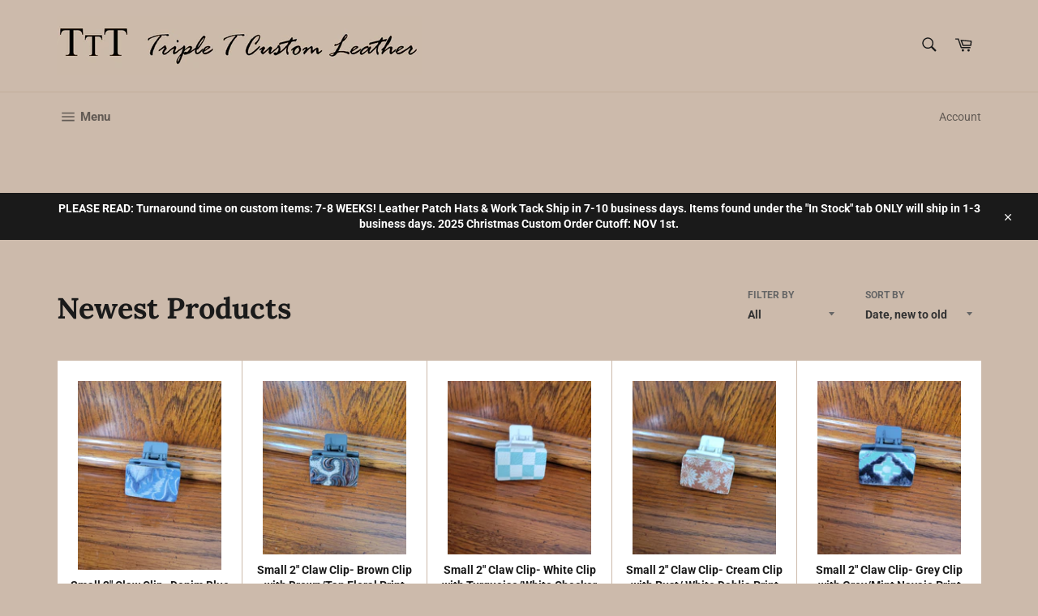

--- FILE ---
content_type: text/html; charset=utf-8
request_url: https://tripletcustomleather.com/collections/newest-products
body_size: 35862
content:
<!doctype html>
<html class="no-js" lang="en">
<head>

  <meta charset="utf-8">
  <meta http-equiv="X-UA-Compatible" content="IE=edge,chrome=1">
  <meta name="viewport" content="width=device-width,initial-scale=1">
  <meta name="theme-color" content="#ccbaab">

  

  <link rel="canonical" href="https://tripletcustomleather.com/collections/newest-products">
  <title>
  Newest Products &ndash; TTT-Custom-Leather-
  </title>

  

  <!-- /snippets/social-meta-tags.liquid -->




<meta property="og:site_name" content="TTT-Custom-Leather-">
<meta property="og:url" content="https://tripletcustomleather.com/collections/newest-products">
<meta property="og:title" content="Newest Products">
<meta property="og:type" content="product.group">
<meta property="og:description" content="TTT-Custom-Leather-">





<meta name="twitter:card" content="summary_large_image">
<meta name="twitter:title" content="Newest Products">
<meta name="twitter:description" content="TTT-Custom-Leather-">


  <script>
    document.documentElement.className = document.documentElement.className.replace('no-js', 'js');
  </script>

  <link href="//tripletcustomleather.com/cdn/shop/t/10/assets/theme.scss.css?v=89863918093710818851754414367" rel="stylesheet" type="text/css" media="all" />

  <script>
    window.theme = window.theme || {};

    theme.strings = {
      stockAvailable: "1 available",
      addToCart: "Add to Cart",
      soldOut: "Sold Out",
      unavailable: "Unavailable",
      noStockAvailable: "The item could not be added to your cart because there are not enough in stock.",
      willNotShipUntil: "Will not ship until [date]",
      willBeInStockAfter: "Will be in stock after [date]",
      totalCartDiscount: "You're saving [savings]",
      addressError: "Error looking up that address",
      addressNoResults: "No results for that address",
      addressQueryLimit: "You have exceeded the Google API usage limit. Consider upgrading to a \u003ca href=\"https:\/\/developers.google.com\/maps\/premium\/usage-limits\"\u003ePremium Plan\u003c\/a\u003e.",
      authError: "There was a problem authenticating your Google Maps API Key.",
      slideNumber: "Slide [slide_number], current"
    };
  </script>

  <script src="//tripletcustomleather.com/cdn/shop/t/10/assets/lazysizes.min.js?v=56045284683979784691610075134" async="async"></script>

  

  <script src="//tripletcustomleather.com/cdn/shop/t/10/assets/vendor.js?v=59352919779726365461610075136" defer="defer"></script>

  

  <script src="//tripletcustomleather.com/cdn/shop/t/10/assets/theme.js?v=139143661818305470841610075135" defer="defer"></script>

  
  
  <script>window.performance && window.performance.mark && window.performance.mark('shopify.content_for_header.start');</script><meta name="google-site-verification" content="S1ZJGKjF7n7ubM2BqItuMgQTM941MMCKig_a6Ut_5hw">
<meta name="facebook-domain-verification" content="hd2td58yotlh4sw50h0h2bxmug2jgh">
<meta name="facebook-domain-verification" content="21c3jtx7asoob09bacm8et8g9kvp4b">
<meta id="shopify-digital-wallet" name="shopify-digital-wallet" content="/28143190156/digital_wallets/dialog">
<meta name="shopify-checkout-api-token" content="ef1892b35edfe9d48f953a4c16a0c6b9">
<meta id="in-context-paypal-metadata" data-shop-id="28143190156" data-venmo-supported="true" data-environment="production" data-locale="en_US" data-paypal-v4="true" data-currency="USD">
<link rel="alternate" type="application/atom+xml" title="Feed" href="/collections/newest-products.atom" />
<link rel="next" href="/collections/newest-products?page=2">
<link rel="alternate" type="application/json+oembed" href="https://tripletcustomleather.com/collections/newest-products.oembed">
<script async="async" src="/checkouts/internal/preloads.js?locale=en-US"></script>
<link rel="preconnect" href="https://shop.app" crossorigin="anonymous">
<script async="async" src="https://shop.app/checkouts/internal/preloads.js?locale=en-US&shop_id=28143190156" crossorigin="anonymous"></script>
<script id="apple-pay-shop-capabilities" type="application/json">{"shopId":28143190156,"countryCode":"US","currencyCode":"USD","merchantCapabilities":["supports3DS"],"merchantId":"gid:\/\/shopify\/Shop\/28143190156","merchantName":"TTT-Custom-Leather-","requiredBillingContactFields":["postalAddress","email"],"requiredShippingContactFields":["postalAddress","email"],"shippingType":"shipping","supportedNetworks":["visa","masterCard","amex","discover","elo","jcb"],"total":{"type":"pending","label":"TTT-Custom-Leather-","amount":"1.00"},"shopifyPaymentsEnabled":true,"supportsSubscriptions":true}</script>
<script id="shopify-features" type="application/json">{"accessToken":"ef1892b35edfe9d48f953a4c16a0c6b9","betas":["rich-media-storefront-analytics"],"domain":"tripletcustomleather.com","predictiveSearch":true,"shopId":28143190156,"locale":"en"}</script>
<script>var Shopify = Shopify || {};
Shopify.shop = "ttt-custom-leather.myshopify.com";
Shopify.locale = "en";
Shopify.currency = {"active":"USD","rate":"1.0"};
Shopify.country = "US";
Shopify.theme = {"name":"Venture - bigger swatches","id":117613789349,"schema_name":"Venture","schema_version":"10.1.1","theme_store_id":775,"role":"main"};
Shopify.theme.handle = "null";
Shopify.theme.style = {"id":null,"handle":null};
Shopify.cdnHost = "tripletcustomleather.com/cdn";
Shopify.routes = Shopify.routes || {};
Shopify.routes.root = "/";</script>
<script type="module">!function(o){(o.Shopify=o.Shopify||{}).modules=!0}(window);</script>
<script>!function(o){function n(){var o=[];function n(){o.push(Array.prototype.slice.apply(arguments))}return n.q=o,n}var t=o.Shopify=o.Shopify||{};t.loadFeatures=n(),t.autoloadFeatures=n()}(window);</script>
<script>
  window.ShopifyPay = window.ShopifyPay || {};
  window.ShopifyPay.apiHost = "shop.app\/pay";
  window.ShopifyPay.redirectState = null;
</script>
<script id="shop-js-analytics" type="application/json">{"pageType":"collection"}</script>
<script defer="defer" async type="module" src="//tripletcustomleather.com/cdn/shopifycloud/shop-js/modules/v2/client.init-shop-cart-sync_DtuiiIyl.en.esm.js"></script>
<script defer="defer" async type="module" src="//tripletcustomleather.com/cdn/shopifycloud/shop-js/modules/v2/chunk.common_CUHEfi5Q.esm.js"></script>
<script type="module">
  await import("//tripletcustomleather.com/cdn/shopifycloud/shop-js/modules/v2/client.init-shop-cart-sync_DtuiiIyl.en.esm.js");
await import("//tripletcustomleather.com/cdn/shopifycloud/shop-js/modules/v2/chunk.common_CUHEfi5Q.esm.js");

  window.Shopify.SignInWithShop?.initShopCartSync?.({"fedCMEnabled":true,"windoidEnabled":true});

</script>
<script>
  window.Shopify = window.Shopify || {};
  if (!window.Shopify.featureAssets) window.Shopify.featureAssets = {};
  window.Shopify.featureAssets['shop-js'] = {"shop-cart-sync":["modules/v2/client.shop-cart-sync_DFoTY42P.en.esm.js","modules/v2/chunk.common_CUHEfi5Q.esm.js"],"init-fed-cm":["modules/v2/client.init-fed-cm_D2UNy1i2.en.esm.js","modules/v2/chunk.common_CUHEfi5Q.esm.js"],"init-shop-email-lookup-coordinator":["modules/v2/client.init-shop-email-lookup-coordinator_BQEe2rDt.en.esm.js","modules/v2/chunk.common_CUHEfi5Q.esm.js"],"shop-cash-offers":["modules/v2/client.shop-cash-offers_3CTtReFF.en.esm.js","modules/v2/chunk.common_CUHEfi5Q.esm.js","modules/v2/chunk.modal_BewljZkx.esm.js"],"shop-button":["modules/v2/client.shop-button_C6oxCjDL.en.esm.js","modules/v2/chunk.common_CUHEfi5Q.esm.js"],"init-windoid":["modules/v2/client.init-windoid_5pix8xhK.en.esm.js","modules/v2/chunk.common_CUHEfi5Q.esm.js"],"avatar":["modules/v2/client.avatar_BTnouDA3.en.esm.js"],"init-shop-cart-sync":["modules/v2/client.init-shop-cart-sync_DtuiiIyl.en.esm.js","modules/v2/chunk.common_CUHEfi5Q.esm.js"],"shop-toast-manager":["modules/v2/client.shop-toast-manager_BYv_8cH1.en.esm.js","modules/v2/chunk.common_CUHEfi5Q.esm.js"],"pay-button":["modules/v2/client.pay-button_FnF9EIkY.en.esm.js","modules/v2/chunk.common_CUHEfi5Q.esm.js"],"shop-login-button":["modules/v2/client.shop-login-button_CH1KUpOf.en.esm.js","modules/v2/chunk.common_CUHEfi5Q.esm.js","modules/v2/chunk.modal_BewljZkx.esm.js"],"init-customer-accounts-sign-up":["modules/v2/client.init-customer-accounts-sign-up_aj7QGgYS.en.esm.js","modules/v2/client.shop-login-button_CH1KUpOf.en.esm.js","modules/v2/chunk.common_CUHEfi5Q.esm.js","modules/v2/chunk.modal_BewljZkx.esm.js"],"init-shop-for-new-customer-accounts":["modules/v2/client.init-shop-for-new-customer-accounts_NbnYRf_7.en.esm.js","modules/v2/client.shop-login-button_CH1KUpOf.en.esm.js","modules/v2/chunk.common_CUHEfi5Q.esm.js","modules/v2/chunk.modal_BewljZkx.esm.js"],"init-customer-accounts":["modules/v2/client.init-customer-accounts_ppedhqCH.en.esm.js","modules/v2/client.shop-login-button_CH1KUpOf.en.esm.js","modules/v2/chunk.common_CUHEfi5Q.esm.js","modules/v2/chunk.modal_BewljZkx.esm.js"],"shop-follow-button":["modules/v2/client.shop-follow-button_CMIBBa6u.en.esm.js","modules/v2/chunk.common_CUHEfi5Q.esm.js","modules/v2/chunk.modal_BewljZkx.esm.js"],"lead-capture":["modules/v2/client.lead-capture_But0hIyf.en.esm.js","modules/v2/chunk.common_CUHEfi5Q.esm.js","modules/v2/chunk.modal_BewljZkx.esm.js"],"checkout-modal":["modules/v2/client.checkout-modal_BBxc70dQ.en.esm.js","modules/v2/chunk.common_CUHEfi5Q.esm.js","modules/v2/chunk.modal_BewljZkx.esm.js"],"shop-login":["modules/v2/client.shop-login_hM3Q17Kl.en.esm.js","modules/v2/chunk.common_CUHEfi5Q.esm.js","modules/v2/chunk.modal_BewljZkx.esm.js"],"payment-terms":["modules/v2/client.payment-terms_CAtGlQYS.en.esm.js","modules/v2/chunk.common_CUHEfi5Q.esm.js","modules/v2/chunk.modal_BewljZkx.esm.js"]};
</script>
<script id="__st">var __st={"a":28143190156,"offset":-18000,"reqid":"e1d18597-6c6d-4b19-9eaf-b5906ee9148f-1767423984","pageurl":"tripletcustomleather.com\/collections\/newest-products","u":"74316b722d1a","p":"collection","rtyp":"collection","rid":417274953968};</script>
<script>window.ShopifyPaypalV4VisibilityTracking = true;</script>
<script id="captcha-bootstrap">!function(){'use strict';const t='contact',e='account',n='new_comment',o=[[t,t],['blogs',n],['comments',n],[t,'customer']],c=[[e,'customer_login'],[e,'guest_login'],[e,'recover_customer_password'],[e,'create_customer']],r=t=>t.map((([t,e])=>`form[action*='/${t}']:not([data-nocaptcha='true']) input[name='form_type'][value='${e}']`)).join(','),a=t=>()=>t?[...document.querySelectorAll(t)].map((t=>t.form)):[];function s(){const t=[...o],e=r(t);return a(e)}const i='password',u='form_key',d=['recaptcha-v3-token','g-recaptcha-response','h-captcha-response',i],f=()=>{try{return window.sessionStorage}catch{return}},m='__shopify_v',_=t=>t.elements[u];function p(t,e,n=!1){try{const o=window.sessionStorage,c=JSON.parse(o.getItem(e)),{data:r}=function(t){const{data:e,action:n}=t;return t[m]||n?{data:e,action:n}:{data:t,action:n}}(c);for(const[e,n]of Object.entries(r))t.elements[e]&&(t.elements[e].value=n);n&&o.removeItem(e)}catch(o){console.error('form repopulation failed',{error:o})}}const l='form_type',E='cptcha';function T(t){t.dataset[E]=!0}const w=window,h=w.document,L='Shopify',v='ce_forms',y='captcha';let A=!1;((t,e)=>{const n=(g='f06e6c50-85a8-45c8-87d0-21a2b65856fe',I='https://cdn.shopify.com/shopifycloud/storefront-forms-hcaptcha/ce_storefront_forms_captcha_hcaptcha.v1.5.2.iife.js',D={infoText:'Protected by hCaptcha',privacyText:'Privacy',termsText:'Terms'},(t,e,n)=>{const o=w[L][v],c=o.bindForm;if(c)return c(t,g,e,D).then(n);var r;o.q.push([[t,g,e,D],n]),r=I,A||(h.body.append(Object.assign(h.createElement('script'),{id:'captcha-provider',async:!0,src:r})),A=!0)});var g,I,D;w[L]=w[L]||{},w[L][v]=w[L][v]||{},w[L][v].q=[],w[L][y]=w[L][y]||{},w[L][y].protect=function(t,e){n(t,void 0,e),T(t)},Object.freeze(w[L][y]),function(t,e,n,w,h,L){const[v,y,A,g]=function(t,e,n){const i=e?o:[],u=t?c:[],d=[...i,...u],f=r(d),m=r(i),_=r(d.filter((([t,e])=>n.includes(e))));return[a(f),a(m),a(_),s()]}(w,h,L),I=t=>{const e=t.target;return e instanceof HTMLFormElement?e:e&&e.form},D=t=>v().includes(t);t.addEventListener('submit',(t=>{const e=I(t);if(!e)return;const n=D(e)&&!e.dataset.hcaptchaBound&&!e.dataset.recaptchaBound,o=_(e),c=g().includes(e)&&(!o||!o.value);(n||c)&&t.preventDefault(),c&&!n&&(function(t){try{if(!f())return;!function(t){const e=f();if(!e)return;const n=_(t);if(!n)return;const o=n.value;o&&e.removeItem(o)}(t);const e=Array.from(Array(32),(()=>Math.random().toString(36)[2])).join('');!function(t,e){_(t)||t.append(Object.assign(document.createElement('input'),{type:'hidden',name:u})),t.elements[u].value=e}(t,e),function(t,e){const n=f();if(!n)return;const o=[...t.querySelectorAll(`input[type='${i}']`)].map((({name:t})=>t)),c=[...d,...o],r={};for(const[a,s]of new FormData(t).entries())c.includes(a)||(r[a]=s);n.setItem(e,JSON.stringify({[m]:1,action:t.action,data:r}))}(t,e)}catch(e){console.error('failed to persist form',e)}}(e),e.submit())}));const S=(t,e)=>{t&&!t.dataset[E]&&(n(t,e.some((e=>e===t))),T(t))};for(const o of['focusin','change'])t.addEventListener(o,(t=>{const e=I(t);D(e)&&S(e,y())}));const B=e.get('form_key'),M=e.get(l),P=B&&M;t.addEventListener('DOMContentLoaded',(()=>{const t=y();if(P)for(const e of t)e.elements[l].value===M&&p(e,B);[...new Set([...A(),...v().filter((t=>'true'===t.dataset.shopifyCaptcha))])].forEach((e=>S(e,t)))}))}(h,new URLSearchParams(w.location.search),n,t,e,['guest_login'])})(!0,!0)}();</script>
<script integrity="sha256-4kQ18oKyAcykRKYeNunJcIwy7WH5gtpwJnB7kiuLZ1E=" data-source-attribution="shopify.loadfeatures" defer="defer" src="//tripletcustomleather.com/cdn/shopifycloud/storefront/assets/storefront/load_feature-a0a9edcb.js" crossorigin="anonymous"></script>
<script crossorigin="anonymous" defer="defer" src="//tripletcustomleather.com/cdn/shopifycloud/storefront/assets/shopify_pay/storefront-65b4c6d7.js?v=20250812"></script>
<script data-source-attribution="shopify.dynamic_checkout.dynamic.init">var Shopify=Shopify||{};Shopify.PaymentButton=Shopify.PaymentButton||{isStorefrontPortableWallets:!0,init:function(){window.Shopify.PaymentButton.init=function(){};var t=document.createElement("script");t.src="https://tripletcustomleather.com/cdn/shopifycloud/portable-wallets/latest/portable-wallets.en.js",t.type="module",document.head.appendChild(t)}};
</script>
<script data-source-attribution="shopify.dynamic_checkout.buyer_consent">
  function portableWalletsHideBuyerConsent(e){var t=document.getElementById("shopify-buyer-consent"),n=document.getElementById("shopify-subscription-policy-button");t&&n&&(t.classList.add("hidden"),t.setAttribute("aria-hidden","true"),n.removeEventListener("click",e))}function portableWalletsShowBuyerConsent(e){var t=document.getElementById("shopify-buyer-consent"),n=document.getElementById("shopify-subscription-policy-button");t&&n&&(t.classList.remove("hidden"),t.removeAttribute("aria-hidden"),n.addEventListener("click",e))}window.Shopify?.PaymentButton&&(window.Shopify.PaymentButton.hideBuyerConsent=portableWalletsHideBuyerConsent,window.Shopify.PaymentButton.showBuyerConsent=portableWalletsShowBuyerConsent);
</script>
<script data-source-attribution="shopify.dynamic_checkout.cart.bootstrap">document.addEventListener("DOMContentLoaded",(function(){function t(){return document.querySelector("shopify-accelerated-checkout-cart, shopify-accelerated-checkout")}if(t())Shopify.PaymentButton.init();else{new MutationObserver((function(e,n){t()&&(Shopify.PaymentButton.init(),n.disconnect())})).observe(document.body,{childList:!0,subtree:!0})}}));
</script>
<link id="shopify-accelerated-checkout-styles" rel="stylesheet" media="screen" href="https://tripletcustomleather.com/cdn/shopifycloud/portable-wallets/latest/accelerated-checkout-backwards-compat.css" crossorigin="anonymous">
<style id="shopify-accelerated-checkout-cart">
        #shopify-buyer-consent {
  margin-top: 1em;
  display: inline-block;
  width: 100%;
}

#shopify-buyer-consent.hidden {
  display: none;
}

#shopify-subscription-policy-button {
  background: none;
  border: none;
  padding: 0;
  text-decoration: underline;
  font-size: inherit;
  cursor: pointer;
}

#shopify-subscription-policy-button::before {
  box-shadow: none;
}

      </style>

<script>window.performance && window.performance.mark && window.performance.mark('shopify.content_for_header.end');</script>

<script>
    window.BOLD = window.BOLD || {};
    window.BOLD.options = {settings: {v1_variant_mode : true, hybrid_fix_auto_insert_inputs: true}};
</script>
<script>window.BOLD = window.BOLD || {};
    window.BOLD.common = window.BOLD.common || {};
    window.BOLD.common.Shopify = window.BOLD.common.Shopify || {};
    window.BOLD.common.Shopify.shop = {
      domain: 'tripletcustomleather.com',
      permanent_domain: 'ttt-custom-leather.myshopify.com',
      url: 'https://tripletcustomleather.com',
      secure_url: 'https://tripletcustomleather.com',
      money_format: "${{amount}}",
      currency: "USD"
    };
    window.BOLD.common.Shopify.customer = {
      id: null,
      tags: null,
    };
    window.BOLD.common.Shopify.cart = {"note":null,"attributes":{},"original_total_price":0,"total_price":0,"total_discount":0,"total_weight":0.0,"item_count":0,"items":[],"requires_shipping":false,"currency":"USD","items_subtotal_price":0,"cart_level_discount_applications":[],"checkout_charge_amount":0};
    window.BOLD.common.template = 'collection';window.BOLD.common.Shopify.formatMoney = function(money, format) {
        function n(t, e) {
            return "undefined" == typeof t ? e : t
        }
        function r(t, e, r, i) {
            if (e = n(e, 2),
                r = n(r, ","),
                i = n(i, "."),
            isNaN(t) || null == t)
                return 0;
            t = (t / 100).toFixed(e);
            var o = t.split(".")
                , a = o[0].replace(/(\d)(?=(\d\d\d)+(?!\d))/g, "$1" + r)
                , s = o[1] ? i + o[1] : "";
            return a + s
        }
        "string" == typeof money && (money = money.replace(".", ""));
        var i = ""
            , o = /\{\{\s*(\w+)\s*\}\}/
            , a = format || window.BOLD.common.Shopify.shop.money_format || window.Shopify.money_format || "$ {{ amount }}";
        switch (a.match(o)[1]) {
            case "amount":
                i = r(money, 2, ",", ".");
                break;
            case "amount_no_decimals":
                i = r(money, 0, ",", ".");
                break;
            case "amount_with_comma_separator":
                i = r(money, 2, ".", ",");
                break;
            case "amount_no_decimals_with_comma_separator":
                i = r(money, 0, ".", ",");
                break;
            case "amount_with_space_separator":
                i = r(money, 2, " ", ",");
                break;
            case "amount_no_decimals_with_space_separator":
                i = r(money, 0, " ", ",");
                break;
            case "amount_with_apostrophe_separator":
                i = r(money, 2, "'", ".");
                break;
        }
        return a.replace(o, i);
    };
    window.BOLD.common.Shopify.saveProduct = function (handle, product) {
      if (typeof handle === 'string' && typeof window.BOLD.common.Shopify.products[handle] === 'undefined') {
        if (typeof product === 'number') {
          window.BOLD.common.Shopify.handles[product] = handle;
          product = { id: product };
        }
        window.BOLD.common.Shopify.products[handle] = product;
      }
    };
    window.BOLD.common.Shopify.saveVariant = function (variant_id, variant) {
      if (typeof variant_id === 'number' && typeof window.BOLD.common.Shopify.variants[variant_id] === 'undefined') {
        window.BOLD.common.Shopify.variants[variant_id] = variant;
      }
    };window.BOLD.common.Shopify.products = window.BOLD.common.Shopify.products || {};
    window.BOLD.common.Shopify.variants = window.BOLD.common.Shopify.variants || {};
    window.BOLD.common.Shopify.handles = window.BOLD.common.Shopify.handles || {};window.BOLD.common.Shopify.saveProduct(null, null);window.BOLD.apps_installed = {"Loyalties":2,"Product Options":2} || {};window.BOLD.common.Shopify.saveProduct("small-2-claw-clip-denim-blue-clip-with-denim-laredo-leather", 9754502955248);window.BOLD.common.Shopify.saveVariant(48355910811888, { product_id: 9754502955248, product_handle: "small-2-claw-clip-denim-blue-clip-with-denim-laredo-leather", price: 1000, group_id: '', csp_metafield: {}});window.BOLD.common.Shopify.saveProduct("small-2-claw-clip-brown-clip-with-brown-tan-floral-print-leather", 9754502889712);window.BOLD.common.Shopify.saveVariant(48355910680816, { product_id: 9754502889712, product_handle: "small-2-claw-clip-brown-clip-with-brown-tan-floral-print-leather", price: 1000, group_id: '', csp_metafield: {}});window.BOLD.common.Shopify.saveProduct("small-2-claw-clip-white-clip-with-turquoise-white-checker-print-leather", 9754502758640);window.BOLD.common.Shopify.saveVariant(48355910549744, { product_id: 9754502758640, product_handle: "small-2-claw-clip-white-clip-with-turquoise-white-checker-print-leather", price: 1000, group_id: '', csp_metafield: {}});window.BOLD.common.Shopify.saveProduct("small-2-claw-clip-cream-clip-with-rust-white-dahlia-print-leather", 9754502594800);window.BOLD.common.Shopify.saveVariant(48355909894384, { product_id: 9754502594800, product_handle: "small-2-claw-clip-cream-clip-with-rust-white-dahlia-print-leather", price: 1000, group_id: '', csp_metafield: {}});window.BOLD.common.Shopify.saveProduct("small-2-claw-clip-grey-clip-with-grey-mint-navajo-print-leather", 9754502529264);window.BOLD.common.Shopify.saveVariant(48355909206256, { product_id: 9754502529264, product_handle: "small-2-claw-clip-grey-clip-with-grey-mint-navajo-print-leather", price: 1000, group_id: '', csp_metafield: {}});window.BOLD.common.Shopify.saveProduct("small-2-claw-clip-brown-clip-with-tan-brindle-cowhide", 9754502332656);window.BOLD.common.Shopify.saveVariant(48355908944112, { product_id: 9754502332656, product_handle: "small-2-claw-clip-brown-clip-with-tan-brindle-cowhide", price: 1000, group_id: '', csp_metafield: {}});window.BOLD.common.Shopify.saveProduct("copy-small-2-claw-clip-light-brown-clip-with-brown-teal-floral-print-leather", 9754502070512);window.BOLD.common.Shopify.saveVariant(48355908583664, { product_id: 9754502070512, product_handle: "copy-small-2-claw-clip-light-brown-clip-with-brown-teal-floral-print-leather", price: 1000, group_id: '', csp_metafield: {}});window.BOLD.common.Shopify.saveProduct("small-2-claw-clip-tan-clip-with-ivory-aztec-print-leather", 9754501939440);window.BOLD.common.Shopify.saveVariant(48355908190448, { product_id: 9754501939440, product_handle: "small-2-claw-clip-tan-clip-with-ivory-aztec-print-leather", price: 1000, group_id: '', csp_metafield: {}});window.BOLD.common.Shopify.saveProduct("small-2-claw-clip-light-blue-clip-with-tan-white-cowhide", 9754501775600);window.BOLD.common.Shopify.saveVariant(48355907928304, { product_id: 9754501775600, product_handle: "small-2-claw-clip-light-blue-clip-with-tan-white-cowhide", price: 1000, group_id: '', csp_metafield: {}});window.BOLD.common.Shopify.saveProduct("small-2-claw-clip-grey-clip-with-grey-floral-print-leather", 9754501710064);window.BOLD.common.Shopify.saveVariant(48355907862768, { product_id: 9754501710064, product_handle: "small-2-claw-clip-grey-clip-with-grey-floral-print-leather", price: 1000, group_id: '', csp_metafield: {}});window.BOLD.common.Shopify.saveProduct("small-2-claw-clip-tan-clip-with-tan-navajo-print-leather", 9754500563184);window.BOLD.common.Shopify.saveVariant(48355901964528, { product_id: 9754500563184, product_handle: "small-2-claw-clip-tan-clip-with-tan-navajo-print-leather", price: 1000, group_id: '', csp_metafield: {}});window.BOLD.common.Shopify.saveProduct("small-2-claw-clip-tan-clip-with-tan-snake-print-leather", 9754499481840);window.BOLD.common.Shopify.saveVariant(48355899736304, { product_id: 9754499481840, product_handle: "small-2-claw-clip-tan-clip-with-tan-snake-print-leather", price: 1000, group_id: '', csp_metafield: {}});window.BOLD.common.Shopify.saveProduct("small-2-claw-clip-brown-clip-with-brown-teal-navajo-print-leather", 9754497843440);window.BOLD.common.Shopify.saveVariant(48355895410928, { product_id: 9754497843440, product_handle: "small-2-claw-clip-brown-clip-with-brown-teal-navajo-print-leather", price: 1000, group_id: '', csp_metafield: {}});window.BOLD.common.Shopify.saveProduct("small-2-claw-clip-light-blue-clip-with-blue-marble-leather", 9754496434416);window.BOLD.common.Shopify.saveVariant(48355891478768, { product_id: 9754496434416, product_handle: "small-2-claw-clip-light-blue-clip-with-blue-marble-leather", price: 1000, group_id: '', csp_metafield: {}});window.BOLD.common.Shopify.saveProduct("small-2-claw-clip-light-blue-clip-with-purple-driftwood-leather", 9754496401648);window.BOLD.common.Shopify.saveVariant(48355891446000, { product_id: 9754496401648, product_handle: "small-2-claw-clip-light-blue-clip-with-purple-driftwood-leather", price: 1000, group_id: '', csp_metafield: {}});window.BOLD.common.Shopify.saveProduct("small-2-claw-clip-cream-clip-with-tan-brindle-cowhide", 9754496106736);window.BOLD.common.Shopify.saveVariant(48355891118320, { product_id: 9754496106736, product_handle: "small-2-claw-clip-cream-clip-with-tan-brindle-cowhide", price: 1000, group_id: '', csp_metafield: {}});window.BOLD.common.Shopify.saveProduct("small-2-claw-clip-light-blue-clip-with-tan-white-brindle-cowhide", 9754495975664);window.BOLD.common.Shopify.saveVariant(48355891020016, { product_id: 9754495975664, product_handle: "small-2-claw-clip-light-blue-clip-with-tan-white-brindle-cowhide", price: 1000, group_id: '', csp_metafield: {}});window.BOLD.common.Shopify.saveProduct("small-2-claw-clip-brown-clip-with-blue-brown-scroll-print-leather", 9754495713520);window.BOLD.common.Shopify.saveVariant(48355890364656, { product_id: 9754495713520, product_handle: "small-2-claw-clip-brown-clip-with-blue-brown-scroll-print-leather", price: 1000, group_id: '', csp_metafield: {}});window.BOLD.common.Shopify.saveProduct("small-2-claw-clip-sage-green-clip-with-tan-brindle-cowhide", 9754495451376);window.BOLD.common.Shopify.saveVariant(48355890102512, { product_id: 9754495451376, product_handle: "small-2-claw-clip-sage-green-clip-with-tan-brindle-cowhide", price: 1000, group_id: '', csp_metafield: {}});window.BOLD.common.Shopify.saveProduct("medium-3-5-claw-clip-brown-clip-with-tan-brindle-cowhide", 9754495090928);window.BOLD.common.Shopify.saveVariant(48355889021168, { product_id: 9754495090928, product_handle: "medium-3-5-claw-clip-brown-clip-with-tan-brindle-cowhide", price: 1200, group_id: '', csp_metafield: {}});window.BOLD.common.Shopify.metafields = window.BOLD.common.Shopify.metafields || {};window.BOLD.common.Shopify.metafields["bold_rp"] = {};window.BOLD.common.Shopify.metafields["bold_csp_defaults"] = {};window.BOLD.common.cacheParams = window.BOLD.common.cacheParams || {};
</script>

<link href="//tripletcustomleather.com/cdn/shop/t/10/assets/bold-options.css?v=14608893325437261391610075671" rel="stylesheet" type="text/css" media="all" />
<script defer src="https://options.shopapps.site/js/options.js"></script>
<script>
    window.BOLD.common.cacheParams.options = 1766957842;
</script>
<!-- LP Google Search Console -- non-WWW property -->
  <meta name="google-site-verification" content="UbHw_q-9xXBqo8a3Mgc6moGYwp8SZ7JhTiy9gr6KHgs" />
<!-- BEGIN app block: shopify://apps/buddha-mega-menu-navigation/blocks/megamenu/dbb4ce56-bf86-4830-9b3d-16efbef51c6f -->
<script>
        var productImageAndPrice = [],
            collectionImages = [],
            articleImages = [],
            mmLivIcons = true,
            mmFlipClock = false,
            mmFixesUseJquery = false,
            mmNumMMI = 7,
            mmSchemaTranslation = {},
            mmMenuStrings =  {"menuStrings":{"default":{"Holiday Shopping Guide":"Holiday Shopping Guide","All Gifts":"All Gifts","Gifts Under $150":"Gifts Under $150","Stocking Stuffers":"Stocking Stuffers","In Stock":"In Stock","All In Stock":"All In Stock","In Stock Horse Tack":"In Stock Horse Tack","In Stock Accesories":"In Stock Accesories","Clearance":"Clearance","Custom Items":"Custom Items","Custom Tack Sets":"Custom Tack Sets","Custom Bronc Halters":"Custom Bronc Halters","Other Custom Horse Tack":"Other Custom Horse Tack","Custom Leather Shoes":"Custom Leather Shoes","Custom Dog Collars":"Custom Dog Collars","Custom Leather Purses & Accessories":"Custom Leather Purses & Accessories","Custom Leather Belts":"Custom Leather Belts","Work Tack":"Work Tack","Leather Patch Hats":"Leather Patch Hats","Ordering Policies":"Ordering Policies","Shop In Person":"Shop In Person"}},"additional":{"default":{}}} ,
            mmShopLocale = "en",
            mmShopLocaleCollectionsRoute = "/collections",
            mmSchemaDesignJSON = [{"action":"menu-select","value":"main-menu"},{"action":"design","setting":"vertical_font_size","value":"13px"},{"action":"design","setting":"vertical_link_hover_color","value":"#0da19a"},{"action":"design","setting":"vertical_link_color","value":"#ffffff"},{"action":"design","setting":"vertical_text_color","value":"#ffffff"},{"action":"design","setting":"text_color","value":"#222222"},{"action":"design","setting":"font_size","value":"13px"},{"action":"design","setting":"button_text_color","value":"#ffffff"},{"action":"design","setting":"button_text_hover_color","value":"#ffffff"},{"action":"design","setting":"background_color","value":"#ffffff"},{"action":"design","setting":"background_hover_color","value":"#f9f9f9"},{"action":"design","setting":"link_color","value":"#4e4e4e"},{"action":"design","setting":"button_background_color","value":"#0da19a"},{"action":"design","setting":"link_hover_color","value":"#0da19a"},{"action":"design","setting":"button_background_hover_color","value":"#0d8781"},{"action":"design","setting":"tree_sub_direction","value":"set_tree_auto"},{"action":"design","setting":"font_family","value":"Default"}],
            mmDomChangeSkipUl = "",
            buddhaMegaMenuShop = "ttt-custom-leather.myshopify.com",
            mmWireframeCompression = "0",
            mmExtensionAssetUrl = "https://cdn.shopify.com/extensions/019abe06-4a3f-7763-88da-170e1b54169b/mega-menu-151/assets/";var bestSellersHTML = '';var newestProductsHTML = '';var buddhaLivIcons={"gift.svg":"<svg xmlns=\"http:\/\/www.w3.org\/2000\/svg\" xmlns:xlink=\"http:\/\/www.w3.org\/1999\/xlink\" version=\"1.1\" viewBox=\"0 0 60 60\" xml:space=\"preserve\" data-animoptions=\"{'duration':'3', 'repeat':'0', 'repeatDelay':'0.7'}\">\n\t<g class=\"lievo-main\">\n\t\t<g class=\"lievo-common\" opacity=\"0\" data-animdata=\"\n\t\t\t{\n\t\t\t\t'steps':[\n\t\t\t\t\t\n\t\t\t\t\t{\n\t\t\t\t\t\t'duration':'0',\n\t\t\t\t\t\t'position':'3',\n\t\t\t\t\t\t'vars':{\n\t\t\t\t\t\t\t'opacity':'1'\n\t\t\t\t\t\t}\n\t\t\t\t\t},\n\t\t\t\t\t{\n\t\t\t\t\t\t'duration':'1',\n\t\t\t\t\t\t'vars':{\n\t\t\t\t\t\t\t'y':'-=8'\n\t\t\t\t\t\t}\n\t\t\t\t\t},\n\t\t\t\t\t{\n\t\t\t\t\t\t'duration':'1',\n\t\t\t\t\t\t'vars':{\n\t\t\t\t\t\t\t'y':'0'\n\t\t\t\t\t\t}\n\t\t\t\t\t},\n\t\t\t\t\t{\n\t\t\t\t\t\t'duration':'1',\n\t\t\t\t\t\t'position':'7',\n\t\t\t\t\t\t'vars':{\n\t\t\t\t\t\t\t'opacity':'0'\n\t\t\t\t\t\t}\n\t\t\t\t\t}\n\t\t\t\t]\n\t\t\t}\n\t\t\">\n\t\t\t<g transform=\"translate(0, 4)\">\n\t\t\t\t<rect class=\"lievo-donotdraw lievo-likestroke\" x=\"18\" y=\"22\" fill=\"#E9E7D0\" width=\"4\" height=\"13\"\/>\n\t\t\t\t<rect class=\"lievo-donotdraw lievo-likestroke\" x=\"28\" y=\"22\" fill=\"#E9E7D0\" width=\"4\" height=\"13\"\/>\n\t\t\t\t<rect class=\"lievo-donotdraw lievo-likestroke\" x=\"38\" y=\"22\" fill=\"#E9E7D0\" width=\"4\" height=\"13\"\/>\n\t\t\t\t<path class=\"lievo-donotdraw lievo-likestroke\" fill=\"#5D4037\" d=\"M44,46H16c-1.1,0-2-0.9-2-2V34c0-1.1,0.9-2,2-2h28c1.1,0,2,0.9,2,2v10C46,45.1,45.1,46,44,46z\"\/>\n\t\t\t\t<path class=\"lievo-donotdraw lievo-likestroke lievo-altstroke\" fill=\"#F39C12\" d=\"M19.29,13c1.6,0.53,3.38,2.31,3.38,4.8c0,2.13-1.07,3.2-2.67,3.2c-1.47,0-2.67-1.19-2.67-2.67c0-0.87,0.42-1.65,1.07-2.13c0.18,0.53,0.36,0.89,0.89,1.24C19.29,17.44,20.53,16.38,19.29,13z M20.53,19.93c0-0.59-0.53-1.07-0.53-1.07s-0.53,0.48-0.53,1.07S19.88,21,20,21S20.53,20.52,20.53,19.93z\" data-animdata=\"\n\t\t\t\t\t{\n\t\t\t\t\t\t'steps':[\n\t\t\t\t\t\t\t{\n\t\t\t\t\t\t\t\t'duration':'0',\n\t\t\t\t\t\t\t\t'position':'0',\n\t\t\t\t\t\t\t\t'vars':{\n\t\t\t\t\t\t\t\t\t'scale':'0.001',\n\t\t\t\t\t\t\t\t\t'transformOrigin':'center bottom'\n\t\t\t\t\t\t\t\t}\n\t\t\t\t\t\t\t},\n\t\t\t\t\t\t\t{\n\t\t\t\t\t\t\t\t'duration':'1',\n\t\t\t\t\t\t\t\t'position':'5',\n\t\t\t\t\t\t\t\t'vars':{\n\t\t\t\t\t\t\t\t\t'scale':'1',\n\t\t\t\t\t\t\t\t\t'ease':'Back.easeOut'\n\t\t\t\t\t\t\t\t}\n\t\t\t\t\t\t\t}\n\t\t\t\t\t\t]\n\t\t\t\t\t}\n\t\t\t\t\"\/>\n\t\t\t\t<path class=\"lievo-donotdraw lievo-likestroke lievo-altstroke\" fill=\"#F39C12\" d=\"M29.29,13c1.6,0.53,3.38,2.31,3.38,4.8c0,2.13-1.07,3.2-2.67,3.2c-1.47,0-2.67-1.19-2.67-2.67c0-0.87,0.42-1.65,1.07-2.13c0.18,0.53,0.36,0.89,0.89,1.24C29.29,17.44,30.53,16.38,29.29,13z M30.53,19.93c0-0.59-0.53-1.07-0.53-1.07s-0.53,0.48-0.53,1.07S29.88,21,30,21S30.53,20.52,30.53,19.93z\" data-animdata=\"\n\t\t\t\t\t{\n\t\t\t\t\t\t'steps':[\n\t\t\t\t\t\t\t{\n\t\t\t\t\t\t\t\t'duration':'0',\n\t\t\t\t\t\t\t\t'position':'0',\n\t\t\t\t\t\t\t\t'vars':{\n\t\t\t\t\t\t\t\t\t'scale':'0.001',\n\t\t\t\t\t\t\t\t\t'transformOrigin':'center bottom'\n\t\t\t\t\t\t\t\t}\n\t\t\t\t\t\t\t},\n\t\t\t\t\t\t\t{\n\t\t\t\t\t\t\t\t'duration':'1',\n\t\t\t\t\t\t\t\t'position':'5',\n\t\t\t\t\t\t\t\t'vars':{\n\t\t\t\t\t\t\t\t\t'scale':'1',\n\t\t\t\t\t\t\t\t\t'ease':'Back.easeOut'\n\t\t\t\t\t\t\t\t}\n\t\t\t\t\t\t\t}\n\t\t\t\t\t\t]\n\t\t\t\t\t}\n\t\t\t\t\"\/>\n\t\t\t\t<path class=\"lievo-donotdraw lievo-likestroke lievo-altstroke\" fill=\"#F39C12\" d=\"M39.29,13c1.6,0.53,3.38,2.31,3.38,4.8c0,2.13-1.07,3.2-2.67,3.2c-1.47,0-2.67-1.19-2.67-2.67c0-0.87,0.42-1.65,1.07-2.13c0.18,0.53,0.36,0.89,0.89,1.24C39.29,17.44,40.53,16.38,39.29,13z M40.53,19.93c0-0.59-0.53-1.07-0.53-1.07s-0.53,0.48-0.53,1.07S39.88,21,40,21S40.53,20.52,40.53,19.93z\" data-animdata=\"\n\t\t\t\t\t{\n\t\t\t\t\t\t'steps':[\n\t\t\t\t\t\t\t{\n\t\t\t\t\t\t\t\t'duration':'0',\n\t\t\t\t\t\t\t\t'position':'0',\n\t\t\t\t\t\t\t\t'vars':{\n\t\t\t\t\t\t\t\t\t'scale':'0.001',\n\t\t\t\t\t\t\t\t\t'transformOrigin':'center bottom'\n\t\t\t\t\t\t\t\t}\n\t\t\t\t\t\t\t},\n\t\t\t\t\t\t\t{\n\t\t\t\t\t\t\t\t'duration':'1',\n\t\t\t\t\t\t\t\t'position':'5',\n\t\t\t\t\t\t\t\t'vars':{\n\t\t\t\t\t\t\t\t\t'scale':'1',\n\t\t\t\t\t\t\t\t\t'ease':'Back.easeOut'\n\t\t\t\t\t\t\t\t}\n\t\t\t\t\t\t\t}\n\t\t\t\t\t\t]\n\t\t\t\t\t}\n\t\t\t\t\"\/>\n\t\t\t<\/g>\n\t\t<\/g>\n\n\t\t<g class=\"lievo-filledicon\">\n\t\t\t<g data-animdata=\"\n\t\t\t\t{\n\t\t\t\t\t'steps':[\n\t\t\t\t\t\t{\n\t\t\t\t\t\t\t'duration':'0',\n\t\t\t\t\t\t\t'position':'4',\n\t\t\t\t\t\t\t'vars':{\n\t\t\t\t\t\t\t\t'opacity':'0'\n\t\t\t\t\t\t\t}\n\t\t\t\t\t\t},\n\t\t\t\t\t\t{\n\t\t\t\t\t\t\t'duration':'2',\n\t\t\t\t\t\t\t'position':'9',\n\t\t\t\t\t\t\t'vars':{\n\t\t\t\t\t\t\t\t'opacity':'1',\n\t\t\t\t\t\t\t\t'ease':'Power2.easeOut'\n\t\t\t\t\t\t\t}\n\t\t\t\t\t\t}\n\t\t\t\t\t]\n\t\t\t\t}\n\t\t\t\">\n\t\t\t\t<path fill=\"#FFDCB5\" stroke=\"#FFA27B\" stroke-width=\"2\" stroke-linecap=\"square\" stroke-miterlimit=\"10\" d=\"M30,29h19v20c0,1.1-0.9,2-2,2H13c-1.1,0-2-0.9-2-2V29H30z\" data-animdata=\"\n\t\t\t\t\t{\n\t\t\t\t\t\t'steps':[\n\t\t\t\t\t\t\t{\n\t\t\t\t\t\t\t\t'duration':'1',\n\t\t\t\t\t\t\t\t'position':'3',\n\t\t\t\t\t\t\t\t'vars':{\n\t\t\t\t\t\t\t\t\t'y':'+=45'\n\t\t\t\t\t\t\t\t}\n\t\t\t\t\t\t\t},\n\t\t\t\t\t\t\t{\n\t\t\t\t\t\t\t\t'duration':'0',\n\t\t\t\t\t\t\t\t'position':'5',\n\t\t\t\t\t\t\t\t'vars':{\n\t\t\t\t\t\t\t\t\t'y':'0'\n\t\t\t\t\t\t\t\t}\n\t\t\t\t\t\t\t}\n\t\t\t\t\t\t]\n\t\t\t\t\t}\n\t\t\t\t\"\/>\n\t\t\t\t<path fill=\"#FFDCB5\" stroke=\"#FFA27B\" stroke-width=\"2\" stroke-linecap=\"square\" stroke-miterlimit=\"10\" d=\"M30,19h19c1.1,0,2,0.9,2,2v8H9v-8c0-1.1,0.9-2,2-2H30z\" data-animdata=\"\n\t\t\t\t\t{\n\t\t\t\t\t\t'steps':[\n\t\t\t\t\t\t\t{\n\t\t\t\t\t\t\t\t'duration':'1',\n\t\t\t\t\t\t\t\t'position':'1',\n\t\t\t\t\t\t\t\t'vars':{\n\t\t\t\t\t\t\t\t\t'rotation':'-=80',\n\t\t\t\t\t\t\t\t\t'transformOrigin':'left bottom'\n\t\t\t\t\t\t\t\t}\n\t\t\t\t\t\t\t},\n\t\t\t\t\t\t\t{\n\t\t\t\t\t\t\t\t'duration':'1',\n\t\t\t\t\t\t\t\t'vars':{\n\t\t\t\t\t\t\t\t\t'x':'-=30'\n\t\t\t\t\t\t\t\t}\n\t\t\t\t\t\t\t},\n\t\t\t\t\t\t\t{\n\t\t\t\t\t\t\t\t'duration':'0',\n\t\t\t\t\t\t\t\t'position':'5',\n\t\t\t\t\t\t\t\t'vars':{\n\t\t\t\t\t\t\t\t\t'x':'0',\n\t\t\t\t\t\t\t\t\t'rotation':'0'\n\t\t\t\t\t\t\t\t}\n\t\t\t\t\t\t\t}\n\t\t\t\t\t\t]\n\t\t\t\t\t}\n\t\t\t\t\"\/>\n\t\t\t\t<g data-animdata=\"\n\t\t\t\t\t{\n\t\t\t\t\t\t'steps':[\n\t\t\t\t\t\t\t{\n\t\t\t\t\t\t\t\t'duration':'1',\n\t\t\t\t\t\t\t\t'position':'0',\n\t\t\t\t\t\t\t\t'vars':{\n\t\t\t\t\t\t\t\t\t'opacity':'0',\n\t\t\t\t\t\t\t\t\t'repeat':'1',\n\t\t\t\t\t\t\t\t\t'repeatDelay':'4',\n\t\t\t\t\t\t\t\t\t'yoyo':'true'\n\t\t\t\t\t\t\t\t}\n\t\t\t\t\t\t\t}\n\t\t\t\t\t\t]\n\t\t\t\t\t}\n\t\t\t\t\">\n\t\t\t\t\t<path fill=\"#F75C4C\" stroke=\"#D73C2C\" stroke-width=\"2\" stroke-linecap=\"square\" stroke-miterlimit=\"10\" d=\"M30,17c0,0-8.79,0-11,0s-4-1.79-4-4s1.79-4,4-4C22,9,30,17,30,17z\"\/>\n\t\t\t\t\t<path fill=\"#F75C4C\" stroke=\"#D73C2C\" stroke-width=\"2\" stroke-linecap=\"square\" stroke-miterlimit=\"10\" d=\"M30,17c0,0,8.79,0,11,0s4-1.79,4-4s-1.79-4-4-4C38,9,30,17,30,17z\"\/>\n\t\t\t\t\t<polyline fill=\"#F75C4C\" stroke=\"#D73C2C\" stroke-width=\"2\" stroke-linecap=\"square\" stroke-miterlimit=\"10\" points=\"30,17 32,17 32,51 28,51 28,17 30,17\"\/>\n\t\t\t\t<\/g>\n\t\t\t<\/g>\n\t\t<\/g>\n\n\t\t<g class=\"lievo-lineicon\">\n\t\t\t<g data-animdata=\"\n\t\t\t\t{\n\t\t\t\t\t'steps':[\n\t\t\t\t\t\t{\n\t\t\t\t\t\t\t'duration':'0',\n\t\t\t\t\t\t\t'position':'4',\n\t\t\t\t\t\t\t'vars':{\n\t\t\t\t\t\t\t\t'opacity':'0'\n\t\t\t\t\t\t\t}\n\t\t\t\t\t\t},\n\t\t\t\t\t\t{\n\t\t\t\t\t\t\t'duration':'2',\n\t\t\t\t\t\t\t'position':'9',\n\t\t\t\t\t\t\t'vars':{\n\t\t\t\t\t\t\t\t'opacity':'1',\n\t\t\t\t\t\t\t\t'ease':'Power2.easeOut'\n\t\t\t\t\t\t\t}\n\t\t\t\t\t\t}\n\t\t\t\t\t]\n\t\t\t\t}\n\t\t\t\">\n\t\t\t\t<path fill=\"none\" stroke=\"#34495E\" stroke-width=\"2\" stroke-linecap=\"square\" stroke-miterlimit=\"10\" d=\"M32,29h17v20c0,1.1-0.9,2-2,2H13c-1.1,0-2-0.9-2-2V29h17\" data-animdata=\"\n\t\t\t\t\t{\n\t\t\t\t\t\t'steps':[\n\t\t\t\t\t\t\t{\n\t\t\t\t\t\t\t\t'duration':'1',\n\t\t\t\t\t\t\t\t'position':'0',\n\t\t\t\t\t\t\t\t'vars':{\n\t\t\t\t\t\t\t\t\t'opacity':'0'\n\t\t\t\t\t\t\t\t}\n\t\t\t\t\t\t\t},\n\t\t\t\t\t\t\t{\n\t\t\t\t\t\t\t\t'duration':'0',\n\t\t\t\t\t\t\t\t'position':'5',\n\t\t\t\t\t\t\t\t'vars':{\n\t\t\t\t\t\t\t\t\t'opacity':'1'\n\t\t\t\t\t\t\t\t}\n\t\t\t\t\t\t\t}\n\t\t\t\t\t\t]\n\t\t\t\t\t}\n\t\t\t\t\"\/>\n\t\t\t\t<path fill=\"#E9E7D0\" stroke=\"#34495E\" stroke-width=\"2\" stroke-linecap=\"square\" stroke-miterlimit=\"10\" d=\"M30,29h19v20c0,1.1-0.9,2-2,2H13c-1.1,0-2-0.9-2-2V29H30z\" opacity=\"0\" data-animdata=\"\n\t\t\t\t\t{\n\t\t\t\t\t\t'steps':[\n\t\t\t\t\t\t\t{\n\t\t\t\t\t\t\t\t'duration':'1',\n\t\t\t\t\t\t\t\t'position':'0',\n\t\t\t\t\t\t\t\t'vars':{\n\t\t\t\t\t\t\t\t\t'opacity':'1'\n\t\t\t\t\t\t\t\t}\n\t\t\t\t\t\t\t},\n\t\t\t\t\t\t\t{\n\t\t\t\t\t\t\t\t'duration':'1',\n\t\t\t\t\t\t\t\t'position':'3',\n\t\t\t\t\t\t\t\t'vars':{\n\t\t\t\t\t\t\t\t\t'y':'+=45'\n\t\t\t\t\t\t\t\t}\n\t\t\t\t\t\t\t},\n\t\t\t\t\t\t\t{\n\t\t\t\t\t\t\t\t'duration':'0',\n\t\t\t\t\t\t\t\t'position':'5',\n\t\t\t\t\t\t\t\t'vars':{\n\t\t\t\t\t\t\t\t\t'y':'0',\n\t\t\t\t\t\t\t\t\t'opacity':'0'\n\t\t\t\t\t\t\t\t}\n\t\t\t\t\t\t\t}\n\t\t\t\t\t\t]\n\t\t\t\t\t}\n\t\t\t\t\"\/>\n\n\t\t\t\t<g data-animdata=\"\n\t\t\t\t\t{\n\t\t\t\t\t\t'steps':[\n\t\t\t\t\t\t\t{\n\t\t\t\t\t\t\t\t'duration':'1',\n\t\t\t\t\t\t\t\t'position':'0',\n\t\t\t\t\t\t\t\t'vars':{\n\t\t\t\t\t\t\t\t\t'opacity':'0'\n\t\t\t\t\t\t\t\t}\n\t\t\t\t\t\t\t},\n\t\t\t\t\t\t\t{\n\t\t\t\t\t\t\t\t'duration':'0',\n\t\t\t\t\t\t\t\t'position':'5',\n\t\t\t\t\t\t\t\t'vars':{\n\t\t\t\t\t\t\t\t\t'opacity':'1'\n\t\t\t\t\t\t\t\t}\n\t\t\t\t\t\t\t}\n\t\t\t\t\t\t]\n\t\t\t\t\t}\n\t\t\t\t\">\n\t\t\t\t\t<path fill=\"none\" stroke=\"#34495E\" stroke-width=\"2\" stroke-linecap=\"square\" stroke-miterlimit=\"10\" d=\"M28,29H9v-8c0-1.1,0.9-2,2-2h17\"\/>\n\t\t\t\t\t<path fill=\"none\" stroke=\"#34495E\" stroke-width=\"2\" stroke-linecap=\"square\" stroke-miterlimit=\"10\" d=\"M32,19h17c1.1,0,2,0.9,2,2v8H32\"\/>\n\t\t\t\t<\/g>\n\t\t\t\t<path fill=\"#E9E7D0\" stroke=\"#34495E\" stroke-width=\"2\" stroke-linecap=\"square\" stroke-miterlimit=\"10\" d=\"M30,19h19c1.1,0,2,0.9,2,2v8H9v-8c0-1.1,0.9-2,2-2H30z\" opacity=\"0\" data-animdata=\"\n\t\t\t\t\t{\n\t\t\t\t\t\t'steps':[\n\t\t\t\t\t\t\t{\n\t\t\t\t\t\t\t\t'duration':'1',\n\t\t\t\t\t\t\t\t'position':'0',\n\t\t\t\t\t\t\t\t'vars':{\n\t\t\t\t\t\t\t\t\t'opacity':'1'\n\t\t\t\t\t\t\t\t}\n\t\t\t\t\t\t\t},\n\t\t\t\t\t\t\t{\n\t\t\t\t\t\t\t\t'duration':'1',\n\t\t\t\t\t\t\t\t'position':'1',\n\t\t\t\t\t\t\t\t'vars':{\n\t\t\t\t\t\t\t\t\t'rotation':'-=80',\n\t\t\t\t\t\t\t\t\t'transformOrigin':'left bottom'\n\t\t\t\t\t\t\t\t}\n\t\t\t\t\t\t\t},\n\t\t\t\t\t\t\t{\n\t\t\t\t\t\t\t\t'duration':'1',\n\t\t\t\t\t\t\t\t'vars':{\n\t\t\t\t\t\t\t\t\t'x':'-=30'\n\t\t\t\t\t\t\t\t}\n\t\t\t\t\t\t\t},\n\t\t\t\t\t\t\t{\n\t\t\t\t\t\t\t\t'duration':'0',\n\t\t\t\t\t\t\t\t'position':'5',\n\t\t\t\t\t\t\t\t'vars':{\n\t\t\t\t\t\t\t\t\t'x':'0',\n\t\t\t\t\t\t\t\t\t'rotation':'0',\n\t\t\t\t\t\t\t\t\t'opacity':'0'\n\t\t\t\t\t\t\t\t}\n\t\t\t\t\t\t\t}\n\t\t\t\t\t\t]\n\t\t\t\t\t}\n\t\t\t\t\"\/>\n\n\t\t\t\t<g data-animdata=\"\n\t\t\t\t\t{\n\t\t\t\t\t\t'steps':[\n\t\t\t\t\t\t\t{\n\t\t\t\t\t\t\t\t'duration':'1',\n\t\t\t\t\t\t\t\t'position':'0',\n\t\t\t\t\t\t\t\t'vars':{\n\t\t\t\t\t\t\t\t\t'opacity':'0',\n\t\t\t\t\t\t\t\t\t'repeat':'1',\n\t\t\t\t\t\t\t\t\t'repeatDelay':'4',\n\t\t\t\t\t\t\t\t\t'yoyo':'true'\n\t\t\t\t\t\t\t\t}\n\t\t\t\t\t\t\t}\n\t\t\t\t\t\t]\n\t\t\t\t\t}\n\t\t\t\t\">\n\t\t\t\t\t<path class=\"lievo-altstroke\" fill=\"none\" stroke=\"#34495E\" stroke-width=\"2\" stroke-linecap=\"square\" stroke-miterlimit=\"10\" d=\"M30,17c0,0-8.79,0-11,0s-4-1.79-4-4s1.79-4,4-4C22,9,30,17,30,17z\"\/>\n\t\t\t\t\t<path class=\"lievo-altstroke\" fill=\"none\" stroke=\"#34495E\" stroke-width=\"2\" stroke-linecap=\"square\" stroke-miterlimit=\"10\" d=\"M30,17c0,0,8.79,0,11,0s4-1.79,4-4s-1.79-4-4-4C38,9,30,17,30,17z\"\/>\n\t\t\t\t\t<polyline class=\"lievo-savelinecap lievo-altstroke\" fill=\"none\" stroke=\"#34495E\" stroke-width=\"2\" stroke-linecap=\"square\" stroke-miterlimit=\"10\" points=\"30,17 32,17 32,51 28,51 28,17 30,17\"\/>\n\t\t\t\t<\/g>\n\t\t\t<\/g>\n\t\t<\/g>\n\n\t\t<g class=\"lievo-solidicon\">\n\t\t\t<g data-animdata=\"\n\t\t\t\t{\n\t\t\t\t\t'steps':[\n\t\t\t\t\t\t{\n\t\t\t\t\t\t\t'duration':'0',\n\t\t\t\t\t\t\t'position':'4',\n\t\t\t\t\t\t\t'vars':{\n\t\t\t\t\t\t\t\t'opacity':'0'\n\t\t\t\t\t\t\t}\n\t\t\t\t\t\t},\n\t\t\t\t\t\t{\n\t\t\t\t\t\t\t'duration':'2',\n\t\t\t\t\t\t\t'position':'9',\n\t\t\t\t\t\t\t'vars':{\n\t\t\t\t\t\t\t\t'opacity':'1',\n\t\t\t\t\t\t\t\t'ease':'Power2.easeOut'\n\t\t\t\t\t\t\t}\n\t\t\t\t\t\t}\n\t\t\t\t\t]\n\t\t\t\t}\n\t\t\t\">\n\t\t\t\t<path fill=\"#34495E\" stroke=\"#34495E\" stroke-width=\"2\" stroke-linecap=\"square\" stroke-miterlimit=\"10\" d=\"M30,29h19v20c0,1.1-0.9,2-2,2H13c-1.1,0-2-0.9-2-2V29H30z\" data-animdata=\"\n\t\t\t\t\t{\n\t\t\t\t\t\t'steps':[\n\t\t\t\t\t\t\t{\n\t\t\t\t\t\t\t\t'duration':'1',\n\t\t\t\t\t\t\t\t'position':'3',\n\t\t\t\t\t\t\t\t'vars':{\n\t\t\t\t\t\t\t\t\t'y':'+=45'\n\t\t\t\t\t\t\t\t}\n\t\t\t\t\t\t\t},\n\t\t\t\t\t\t\t{\n\t\t\t\t\t\t\t\t'duration':'0',\n\t\t\t\t\t\t\t\t'position':'5',\n\t\t\t\t\t\t\t\t'vars':{\n\t\t\t\t\t\t\t\t\t'y':'0'\n\t\t\t\t\t\t\t\t}\n\t\t\t\t\t\t\t}\n\t\t\t\t\t\t]\n\t\t\t\t\t}\n\t\t\t\t\"\/>\n\t\t\t\t<path fill=\"#34495E\" stroke=\"#34495E\" stroke-width=\"2\" stroke-linecap=\"square\" stroke-miterlimit=\"10\" d=\"M30,19h19c1.1,0,2,0.9,2,2v8H9v-8c0-1.1,0.9-2,2-2H30z\" data-animdata=\"\n\t\t\t\t\t{\n\t\t\t\t\t\t'steps':[\n\t\t\t\t\t\t\t{\n\t\t\t\t\t\t\t\t'duration':'1',\n\t\t\t\t\t\t\t\t'position':'1',\n\t\t\t\t\t\t\t\t'vars':{\n\t\t\t\t\t\t\t\t\t'rotation':'-=80',\n\t\t\t\t\t\t\t\t\t'transformOrigin':'left bottom'\n\t\t\t\t\t\t\t\t}\n\t\t\t\t\t\t\t},\n\t\t\t\t\t\t\t{\n\t\t\t\t\t\t\t\t'duration':'1',\n\t\t\t\t\t\t\t\t'vars':{\n\t\t\t\t\t\t\t\t\t'x':'-=30'\n\t\t\t\t\t\t\t\t}\n\t\t\t\t\t\t\t},\n\t\t\t\t\t\t\t{\n\t\t\t\t\t\t\t\t'duration':'0',\n\t\t\t\t\t\t\t\t'position':'5',\n\t\t\t\t\t\t\t\t'vars':{\n\t\t\t\t\t\t\t\t\t'x':'0',\n\t\t\t\t\t\t\t\t\t'rotation':'0'\n\t\t\t\t\t\t\t\t}\n\t\t\t\t\t\t\t}\n\t\t\t\t\t\t]\n\t\t\t\t\t}\n\t\t\t\t\"\/>\n\t\t\t\t<line class=\"lievo-donotdraw lievo-solidbg\" fill=\"none\" stroke=\"#FFFFFF\" stroke-width=\"2\" stroke-linecap=\"square\" stroke-miterlimit=\"10\" x1=\"8\" y1=\"29\" x2=\"52\" y2=\"29\" data-animdata=\"\n\t\t\t\t\t{\n\t\t\t\t\t\t'steps':[\n\t\t\t\t\t\t\t{\n\t\t\t\t\t\t\t\t'duration':'0',\n\t\t\t\t\t\t\t\t'position':'3',\n\t\t\t\t\t\t\t\t'vars':{\n\t\t\t\t\t\t\t\t\t'opacity':'0'\n\t\t\t\t\t\t\t\t}\n\t\t\t\t\t\t\t},\n\t\t\t\t\t\t\t{\n\t\t\t\t\t\t\t\t'duration':'0',\n\t\t\t\t\t\t\t\t'position':'5',\n\t\t\t\t\t\t\t\t'vars':{\n\t\t\t\t\t\t\t\t\t'opacity':'1'\n\t\t\t\t\t\t\t\t}\n\t\t\t\t\t\t\t}\n\t\t\t\t\t\t]\n\t\t\t\t\t}\n\t\t\t\t\"\/>\n\t\t\t\t<g data-animdata=\"\n\t\t\t\t\t{\n\t\t\t\t\t\t'steps':[\n\t\t\t\t\t\t\t{\n\t\t\t\t\t\t\t\t'duration':'1',\n\t\t\t\t\t\t\t\t'position':'0',\n\t\t\t\t\t\t\t\t'vars':{\n\t\t\t\t\t\t\t\t\t'opacity':'0',\n\t\t\t\t\t\t\t\t\t'repeat':'1',\n\t\t\t\t\t\t\t\t\t'repeatDelay':'4',\n\t\t\t\t\t\t\t\t\t'yoyo':'true'\n\t\t\t\t\t\t\t\t}\n\t\t\t\t\t\t\t}\n\t\t\t\t\t\t]\n\t\t\t\t\t}\n\t\t\t\t\">\n\t\t\t\t\t<path fill=\"none\" stroke=\"#34495E\" stroke-width=\"2\" stroke-linecap=\"square\" stroke-miterlimit=\"10\" d=\"M30,17c0,0-8.79,0-11,0s-4-1.79-4-4s1.79-4,4-4C22,9,30,17,30,17z\"\/>\n\t\t\t\t\t<path fill=\"none\" stroke=\"#34495E\" stroke-width=\"2\" stroke-linecap=\"square\" stroke-miterlimit=\"10\" d=\"M30,17c0,0,8.79,0,11,0s4-1.79,4-4s-1.79-4-4-4C38,9,30,17,30,17z\"\/>\n\t\t\t\t\t<polyline class=\"lievo-solidbg\" fill=\"#FFFFFF\" stroke=\"#FFFFFF\" stroke-width=\"2\" stroke-linecap=\"square\" stroke-miterlimit=\"10\" points=\"30,19 31,19 31,51 29,51 29,19 30,19\"\/>\n\t\t\t\t<\/g>\n\t\t\t<\/g>\n\t\t<\/g>\n\t<\/g>\n<\/svg>"};/* get link lists api */
        var linkLists={"main-menu" : {"title":"Main menu", "items":["/","/pages/ordering-info",]},"footer" : {"title":"Footer menu", "items":["/search","/policies/terms-of-service","https://tripletcustomleather.com/pages/ordering-info","https://tripletcustomleather.com/pages/ordering-info",]},"customer-account-main-menu" : {"title":"Customer account main menu", "items":["/","https://shopify.com/28143190156/account/orders?locale=en&amp;region_country=US",]},};/*ENDPARSE*/

        

        /* set product prices *//* get the collection images *//* get the article images *//* customer fixes */
        var mmThemeFixesAfter = function(){ if (tempMenuObject.u.querySelector(".site-nav--active.buddha-menu-item") == null) { mmForEach(tempMenuObject.u, ".buddha-menu-item", function(el){ el.classList.add("site-nav--active"); }); } mmAddStyle(" .horizontal-mega-menu { white-space: normal; } ", "themeScript"); }; 
        

        var mmWireframe = {"html" : "<li role=\"none\" class=\"buddha-menu-item\" itemId=\"iBGnI\"  ><a data-href=\"no-link\" href=\"#\" rel=\"nofollow\" aria-label=\"Holiday Shopping Guide\" data-no-instant=\"\" onclick=\"return toggleSubmenu(this);\" role=\"menuitem\"  ><div class=\"mm-icon dynamic\" data-options=\"name:gift.svg; size: 24px; style:lines; morphState:start; strokeColor:#000000; ;eventOn:grandparent\"></div><span class=\"mm-title\">Holiday Shopping Guide</span><i class=\"mm-arrow mm-angle-down\" aria-hidden=\"true\"></i><span class=\"toggle-menu-btn\" style=\"display:none;\" title=\"Toggle menu\" onclick=\"return toggleSubmenu(this)\"><span class=\"mm-arrow-icon\"><span class=\"bar-one\"></span><span class=\"bar-two\"></span></span></span></a><ul class=\"mm-submenu tree mm-icons medium mm-last-level\" role=\"menu\"><li data-href=\"/collections/all-in-stock\" href=\"/collections/all-in-stock\" aria-label=\"All Gifts\" data-no-instant=\"\" onclick=\"mmGoToPage(this, event); return false;\" role=\"menuitem\"  ><a data-href=\"/collections/all-in-stock\" href=\"/collections/all-in-stock\" aria-label=\"All Gifts\" data-no-instant=\"\" onclick=\"mmGoToPage(this, event); return false;\" role=\"menuitem\"  ><i class=\"mm-icon static fas fa-arrow-alt-circle-right\" aria-hidden=\"true\"></i><span class=\"mm-title\">All Gifts</span></a></li><li data-href=\"/collections/gifts-under-150\" href=\"/collections/gifts-under-150\" aria-label=\"Gifts Under $150\" data-no-instant=\"\" onclick=\"mmGoToPage(this, event); return false;\" role=\"menuitem\"  ><a data-href=\"/collections/gifts-under-150\" href=\"/collections/gifts-under-150\" aria-label=\"Gifts Under $150\" data-no-instant=\"\" onclick=\"mmGoToPage(this, event); return false;\" role=\"menuitem\"  ><i class=\"mm-icon static fas fa-arrow-alt-circle-right\" aria-hidden=\"true\"></i><span class=\"mm-title\">Gifts Under $150</span></a></li><li data-href=\"/collections/gifts-under-150-copy\" href=\"/collections/gifts-under-150-copy\" aria-label=\"Stocking Stuffers\" data-no-instant=\"\" onclick=\"mmGoToPage(this, event); return false;\" role=\"menuitem\"  ><a data-href=\"/collections/gifts-under-150-copy\" href=\"/collections/gifts-under-150-copy\" aria-label=\"Stocking Stuffers\" data-no-instant=\"\" onclick=\"mmGoToPage(this, event); return false;\" role=\"menuitem\"  ><i class=\"mm-icon static fas fa-arrow-circle-right\" aria-hidden=\"true\"></i><span class=\"mm-title\">Stocking Stuffers</span></a></li></ul></li><li role=\"none\" class=\"buddha-menu-item\" itemId=\"pnrTX\"  ><a href=\"#\" rel=\"nofollow\" aria-label=\"In Stock\" data-no-instant=\"\" onclick=\"mmGoToPage(this, event); return false;\" role=\"menuitem\"  ><i class=\"mm-icon static fa fa-none\" aria-hidden=\"true\"></i><span class=\"mm-title\">In Stock</span><i class=\"mm-arrow mm-angle-down\" aria-hidden=\"true\"></i><span class=\"toggle-menu-btn\" style=\"display:none;\" title=\"Toggle menu\" onclick=\"return toggleSubmenu(this)\"><span class=\"mm-arrow-icon\"><span class=\"bar-one\"></span><span class=\"bar-two\"></span></span></span></a><ul class=\"mm-submenu tree mm-icons medium mm-last-level\" role=\"menu\"><li data-href=\"/collections/all-in-stock\" href=\"/collections/all-in-stock\" aria-label=\"All In Stock\" data-no-instant=\"\" onclick=\"mmGoToPage(this, event); return false;\" role=\"menuitem\"  ><a data-href=\"/collections/all-in-stock\" href=\"/collections/all-in-stock\" aria-label=\"All In Stock\" data-no-instant=\"\" onclick=\"mmGoToPage(this, event); return false;\" role=\"menuitem\"  ><i class=\"mm-icon static fas fa-arrow-circle-right\" aria-hidden=\"true\"></i><span class=\"mm-title\">All In Stock</span></a></li><li data-href=\"/collections/in-stock-tack\" href=\"/collections/in-stock-tack\" aria-label=\"In Stock Horse Tack\" data-no-instant=\"\" onclick=\"mmGoToPage(this, event); return false;\" role=\"menuitem\"  ><a data-href=\"/collections/in-stock-tack\" href=\"/collections/in-stock-tack\" aria-label=\"In Stock Horse Tack\" data-no-instant=\"\" onclick=\"mmGoToPage(this, event); return false;\" role=\"menuitem\"  ><i class=\"mm-icon static fas fa-arrow-circle-right\" aria-hidden=\"true\"></i><span class=\"mm-title\">In Stock Horse Tack</span></a></li><li data-href=\"/collections/in-stock-accessories\" href=\"/collections/in-stock-accessories\" aria-label=\"In Stock Accesories\" data-no-instant=\"\" onclick=\"mmGoToPage(this, event); return false;\" role=\"menuitem\"  ><a data-href=\"/collections/in-stock-accessories\" href=\"/collections/in-stock-accessories\" aria-label=\"In Stock Accesories\" data-no-instant=\"\" onclick=\"mmGoToPage(this, event); return false;\" role=\"menuitem\"  ><i class=\"mm-icon static fas fa-arrow-alt-circle-right\" aria-hidden=\"true\"></i><span class=\"mm-title\">In Stock Accesories</span></a></li><li data-href=\"/collections/dog-collars\" href=\"/collections/dog-collars\" aria-label=\"Clearance\" data-no-instant=\"\" onclick=\"mmGoToPage(this, event); return false;\" role=\"menuitem\"  ><a data-href=\"/collections/dog-collars\" href=\"/collections/dog-collars\" aria-label=\"Clearance\" data-no-instant=\"\" onclick=\"mmGoToPage(this, event); return false;\" role=\"menuitem\"  ><i class=\"mm-icon static fas fa-arrow-alt-circle-right\" aria-hidden=\"true\"></i><span class=\"mm-title\">Clearance</span></a></li></ul></li><li role=\"none\" class=\"buddha-menu-item\" itemId=\"FfdRC\"  ><a data-href=\"/\" href=\"/\" aria-label=\"Custom Items\" data-no-instant=\"\" onclick=\"mmGoToPage(this, event); return false;\" role=\"menuitem\"  ><span class=\"mm-title\">Custom Items</span><i class=\"mm-arrow mm-angle-down\" aria-hidden=\"true\"></i><span class=\"toggle-menu-btn\" style=\"display:none;\" title=\"Toggle menu\" onclick=\"return toggleSubmenu(this)\"><span class=\"mm-arrow-icon\"><span class=\"bar-one\"></span><span class=\"bar-two\"></span></span></span></a><ul class=\"mm-submenu tree mm-icons medium mm-last-level\" role=\"menu\"><li data-href=\"/collections/tack-sets\" href=\"/collections/tack-sets\" aria-label=\"Custom Tack Sets\" data-no-instant=\"\" onclick=\"mmGoToPage(this, event); return false;\" role=\"menuitem\"  ><a data-href=\"/collections/tack-sets\" href=\"/collections/tack-sets\" aria-label=\"Custom Tack Sets\" data-no-instant=\"\" onclick=\"mmGoToPage(this, event); return false;\" role=\"menuitem\"  ><i class=\"mm-icon static fas fa-arrow-alt-circle-right\" aria-hidden=\"true\"></i><span class=\"mm-title\">Custom Tack Sets</span></a></li><li data-href=\"/collections/bronc-halters\" href=\"/collections/bronc-halters\" aria-label=\"Custom Bronc Halters\" data-no-instant=\"\" onclick=\"mmGoToPage(this, event); return false;\" role=\"menuitem\"  ><a data-href=\"/collections/bronc-halters\" href=\"/collections/bronc-halters\" aria-label=\"Custom Bronc Halters\" data-no-instant=\"\" onclick=\"mmGoToPage(this, event); return false;\" role=\"menuitem\"  ><i class=\"mm-icon static fas fa-arrow-alt-circle-right\" aria-hidden=\"true\"></i><span class=\"mm-title\">Custom Bronc Halters</span></a></li><li data-href=\"/collections/other-tack\" href=\"/collections/other-tack\" aria-label=\"Other Custom Horse Tack\" data-no-instant=\"\" onclick=\"mmGoToPage(this, event); return false;\" role=\"menuitem\"  ><a data-href=\"/collections/other-tack\" href=\"/collections/other-tack\" aria-label=\"Other Custom Horse Tack\" data-no-instant=\"\" onclick=\"mmGoToPage(this, event); return false;\" role=\"menuitem\"  ><i class=\"mm-icon static fas fa-arrow-alt-circle-right\" aria-hidden=\"true\"></i><span class=\"mm-title\">Other Custom Horse Tack</span></a></li><li data-href=\"/collections/custom-leather-shoes\" href=\"/collections/custom-leather-shoes\" aria-label=\"Custom Leather Shoes\" data-no-instant=\"\" onclick=\"mmGoToPage(this, event); return false;\" role=\"menuitem\"  ><a data-href=\"/collections/custom-leather-shoes\" href=\"/collections/custom-leather-shoes\" aria-label=\"Custom Leather Shoes\" data-no-instant=\"\" onclick=\"mmGoToPage(this, event); return false;\" role=\"menuitem\"  ><i class=\"mm-icon static fas fa-arrow-alt-circle-right\" aria-hidden=\"true\"></i><span class=\"mm-title\">Custom Leather Shoes</span></a></li><li data-href=\"/collections/dog-collars-1\" href=\"/collections/dog-collars-1\" aria-label=\"Custom Dog Collars\" data-no-instant=\"\" onclick=\"mmGoToPage(this, event); return false;\" role=\"menuitem\"  ><a data-href=\"/collections/dog-collars-1\" href=\"/collections/dog-collars-1\" aria-label=\"Custom Dog Collars\" data-no-instant=\"\" onclick=\"mmGoToPage(this, event); return false;\" role=\"menuitem\"  ><i class=\"mm-icon static fas fa-arrow-alt-circle-right\" aria-hidden=\"true\"></i><span class=\"mm-title\">Custom Dog Collars</span></a></li><li data-href=\"/collections/custom-leather-purses-bags\" href=\"/collections/custom-leather-purses-bags\" aria-label=\"Custom Leather Purses & Accessories\" data-no-instant=\"\" onclick=\"mmGoToPage(this, event); return false;\" role=\"menuitem\"  ><a data-href=\"/collections/custom-leather-purses-bags\" href=\"/collections/custom-leather-purses-bags\" aria-label=\"Custom Leather Purses & Accessories\" data-no-instant=\"\" onclick=\"mmGoToPage(this, event); return false;\" role=\"menuitem\"  ><i class=\"mm-icon static fas fa-arrow-alt-circle-right\" aria-hidden=\"true\"></i><span class=\"mm-title\">Custom Leather Purses & Accessories</span></a></li><li data-href=\"/collections/custom-leather-belts\" href=\"/collections/custom-leather-belts\" aria-label=\"Custom Leather Belts\" data-no-instant=\"\" onclick=\"mmGoToPage(this, event); return false;\" role=\"menuitem\"  ><a data-href=\"/collections/custom-leather-belts\" href=\"/collections/custom-leather-belts\" aria-label=\"Custom Leather Belts\" data-no-instant=\"\" onclick=\"mmGoToPage(this, event); return false;\" role=\"menuitem\"  ><i class=\"mm-icon static fas fa-arrow-alt-circle-right\" aria-hidden=\"true\"></i><span class=\"mm-title\">Custom Leather Belts</span></a></li></ul></li><li role=\"none\" class=\"buddha-menu-item\" itemId=\"M0VQ8\"  ><a data-href=\"/collections/the-work-tack-line\" href=\"/collections/the-work-tack-line\" aria-label=\"Work Tack\" data-no-instant=\"\" onclick=\"mmGoToPage(this, event); return false;\" role=\"menuitem\"  ><span class=\"mm-title\">Work Tack</span></a></li><li role=\"none\" class=\"buddha-menu-item\" itemId=\"IIhee\"  ><a data-href=\"/collections/hats\" href=\"/collections/hats\" aria-label=\"Leather Patch Hats\" data-no-instant=\"\" onclick=\"mmGoToPage(this, event); return false;\" role=\"menuitem\"  ><span class=\"mm-title\">Leather Patch Hats</span></a></li><li role=\"none\" class=\"buddha-menu-item\" itemId=\"nFBcK\"  ><a data-href=\"/pages/ordering-info\" href=\"/pages/ordering-info\" aria-label=\"Ordering Policies\" data-no-instant=\"\" onclick=\"mmGoToPage(this, event); return false;\" role=\"menuitem\"  ><span class=\"mm-title\">Ordering Policies</span></a></li><li role=\"none\" class=\"buddha-menu-item\" itemId=\"hw6S4\"  ><a data-href=\"/pages/shop-in-person\" href=\"/pages/shop-in-person\" aria-label=\"Shop In Person\" data-no-instant=\"\" onclick=\"mmGoToPage(this, event); return false;\" role=\"menuitem\"  ><span class=\"mm-title\">Shop In Person</span></a></li>" };

        function mmLoadJS(file, async = true) {
            let script = document.createElement("script");
            script.setAttribute("src", file);
            script.setAttribute("data-no-instant", "");
            script.setAttribute("type", "text/javascript");
            script.setAttribute("async", async);
            document.head.appendChild(script);
        }
        function mmLoadCSS(file) {  
            var style = document.createElement('link');
            style.href = file;
            style.type = 'text/css';
            style.rel = 'stylesheet';
            document.head.append(style); 
        }
              
        var mmDisableWhenResIsLowerThan = '';
        var mmLoadResources = (mmDisableWhenResIsLowerThan == '' || mmDisableWhenResIsLowerThan == 0 || (mmDisableWhenResIsLowerThan > 0 && window.innerWidth>=mmDisableWhenResIsLowerThan));
        if (mmLoadResources) {
            /* load resources via js injection */mmLoadJS("https://cdn.shopify.com/extensions/019abe06-4a3f-7763-88da-170e1b54169b/mega-menu-151/assets/LivIconsEvo.bundle.js");
            mmLoadJS("https://cdn.shopify.com/extensions/019abe06-4a3f-7763-88da-170e1b54169b/mega-menu-151/assets/buddha-megamenu.js");
            
            mmLoadCSS("https://cdn.shopify.com/extensions/019abe06-4a3f-7763-88da-170e1b54169b/mega-menu-151/assets/buddha-megamenu2.css");mmLoadCSS("https://cdn.shopify.com/extensions/019abe06-4a3f-7763-88da-170e1b54169b/mega-menu-151/assets/fontawesome.css");}
    </script><!-- HIDE ORIGINAL MENU --><style id="mmHideOriginalMenuStyle"> #SiteNav {visibility: hidden !important;} </style>
        <script>
            setTimeout(function(){
                var mmHideStyle  = document.querySelector("#mmHideOriginalMenuStyle");
                if (mmHideStyle) mmHideStyle.parentNode.removeChild(mmHideStyle);
            },10000);
        </script>
<!-- END app block --><meta property="og:image" content="https://cdn.shopify.com/s/files/1/0281/4319/0156/files/logo_2.png?height=628&pad_color=ccbaab&v=1613764989&width=1200" />
<meta property="og:image:secure_url" content="https://cdn.shopify.com/s/files/1/0281/4319/0156/files/logo_2.png?height=628&pad_color=ccbaab&v=1613764989&width=1200" />
<meta property="og:image:width" content="1200" />
<meta property="og:image:height" content="628" />
<link href="https://monorail-edge.shopifysvc.com" rel="dns-prefetch">
<script>(function(){if ("sendBeacon" in navigator && "performance" in window) {try {var session_token_from_headers = performance.getEntriesByType('navigation')[0].serverTiming.find(x => x.name == '_s').description;} catch {var session_token_from_headers = undefined;}var session_cookie_matches = document.cookie.match(/_shopify_s=([^;]*)/);var session_token_from_cookie = session_cookie_matches && session_cookie_matches.length === 2 ? session_cookie_matches[1] : "";var session_token = session_token_from_headers || session_token_from_cookie || "";function handle_abandonment_event(e) {var entries = performance.getEntries().filter(function(entry) {return /monorail-edge.shopifysvc.com/.test(entry.name);});if (!window.abandonment_tracked && entries.length === 0) {window.abandonment_tracked = true;var currentMs = Date.now();var navigation_start = performance.timing.navigationStart;var payload = {shop_id: 28143190156,url: window.location.href,navigation_start,duration: currentMs - navigation_start,session_token,page_type: "collection"};window.navigator.sendBeacon("https://monorail-edge.shopifysvc.com/v1/produce", JSON.stringify({schema_id: "online_store_buyer_site_abandonment/1.1",payload: payload,metadata: {event_created_at_ms: currentMs,event_sent_at_ms: currentMs}}));}}window.addEventListener('pagehide', handle_abandonment_event);}}());</script>
<script id="web-pixels-manager-setup">(function e(e,d,r,n,o){if(void 0===o&&(o={}),!Boolean(null===(a=null===(i=window.Shopify)||void 0===i?void 0:i.analytics)||void 0===a?void 0:a.replayQueue)){var i,a;window.Shopify=window.Shopify||{};var t=window.Shopify;t.analytics=t.analytics||{};var s=t.analytics;s.replayQueue=[],s.publish=function(e,d,r){return s.replayQueue.push([e,d,r]),!0};try{self.performance.mark("wpm:start")}catch(e){}var l=function(){var e={modern:/Edge?\/(1{2}[4-9]|1[2-9]\d|[2-9]\d{2}|\d{4,})\.\d+(\.\d+|)|Firefox\/(1{2}[4-9]|1[2-9]\d|[2-9]\d{2}|\d{4,})\.\d+(\.\d+|)|Chrom(ium|e)\/(9{2}|\d{3,})\.\d+(\.\d+|)|(Maci|X1{2}).+ Version\/(15\.\d+|(1[6-9]|[2-9]\d|\d{3,})\.\d+)([,.]\d+|)( \(\w+\)|)( Mobile\/\w+|) Safari\/|Chrome.+OPR\/(9{2}|\d{3,})\.\d+\.\d+|(CPU[ +]OS|iPhone[ +]OS|CPU[ +]iPhone|CPU IPhone OS|CPU iPad OS)[ +]+(15[._]\d+|(1[6-9]|[2-9]\d|\d{3,})[._]\d+)([._]\d+|)|Android:?[ /-](13[3-9]|1[4-9]\d|[2-9]\d{2}|\d{4,})(\.\d+|)(\.\d+|)|Android.+Firefox\/(13[5-9]|1[4-9]\d|[2-9]\d{2}|\d{4,})\.\d+(\.\d+|)|Android.+Chrom(ium|e)\/(13[3-9]|1[4-9]\d|[2-9]\d{2}|\d{4,})\.\d+(\.\d+|)|SamsungBrowser\/([2-9]\d|\d{3,})\.\d+/,legacy:/Edge?\/(1[6-9]|[2-9]\d|\d{3,})\.\d+(\.\d+|)|Firefox\/(5[4-9]|[6-9]\d|\d{3,})\.\d+(\.\d+|)|Chrom(ium|e)\/(5[1-9]|[6-9]\d|\d{3,})\.\d+(\.\d+|)([\d.]+$|.*Safari\/(?![\d.]+ Edge\/[\d.]+$))|(Maci|X1{2}).+ Version\/(10\.\d+|(1[1-9]|[2-9]\d|\d{3,})\.\d+)([,.]\d+|)( \(\w+\)|)( Mobile\/\w+|) Safari\/|Chrome.+OPR\/(3[89]|[4-9]\d|\d{3,})\.\d+\.\d+|(CPU[ +]OS|iPhone[ +]OS|CPU[ +]iPhone|CPU IPhone OS|CPU iPad OS)[ +]+(10[._]\d+|(1[1-9]|[2-9]\d|\d{3,})[._]\d+)([._]\d+|)|Android:?[ /-](13[3-9]|1[4-9]\d|[2-9]\d{2}|\d{4,})(\.\d+|)(\.\d+|)|Mobile Safari.+OPR\/([89]\d|\d{3,})\.\d+\.\d+|Android.+Firefox\/(13[5-9]|1[4-9]\d|[2-9]\d{2}|\d{4,})\.\d+(\.\d+|)|Android.+Chrom(ium|e)\/(13[3-9]|1[4-9]\d|[2-9]\d{2}|\d{4,})\.\d+(\.\d+|)|Android.+(UC? ?Browser|UCWEB|U3)[ /]?(15\.([5-9]|\d{2,})|(1[6-9]|[2-9]\d|\d{3,})\.\d+)\.\d+|SamsungBrowser\/(5\.\d+|([6-9]|\d{2,})\.\d+)|Android.+MQ{2}Browser\/(14(\.(9|\d{2,})|)|(1[5-9]|[2-9]\d|\d{3,})(\.\d+|))(\.\d+|)|K[Aa][Ii]OS\/(3\.\d+|([4-9]|\d{2,})\.\d+)(\.\d+|)/},d=e.modern,r=e.legacy,n=navigator.userAgent;return n.match(d)?"modern":n.match(r)?"legacy":"unknown"}(),u="modern"===l?"modern":"legacy",c=(null!=n?n:{modern:"",legacy:""})[u],f=function(e){return[e.baseUrl,"/wpm","/b",e.hashVersion,"modern"===e.buildTarget?"m":"l",".js"].join("")}({baseUrl:d,hashVersion:r,buildTarget:u}),m=function(e){var d=e.version,r=e.bundleTarget,n=e.surface,o=e.pageUrl,i=e.monorailEndpoint;return{emit:function(e){var a=e.status,t=e.errorMsg,s=(new Date).getTime(),l=JSON.stringify({metadata:{event_sent_at_ms:s},events:[{schema_id:"web_pixels_manager_load/3.1",payload:{version:d,bundle_target:r,page_url:o,status:a,surface:n,error_msg:t},metadata:{event_created_at_ms:s}}]});if(!i)return console&&console.warn&&console.warn("[Web Pixels Manager] No Monorail endpoint provided, skipping logging."),!1;try{return self.navigator.sendBeacon.bind(self.navigator)(i,l)}catch(e){}var u=new XMLHttpRequest;try{return u.open("POST",i,!0),u.setRequestHeader("Content-Type","text/plain"),u.send(l),!0}catch(e){return console&&console.warn&&console.warn("[Web Pixels Manager] Got an unhandled error while logging to Monorail."),!1}}}}({version:r,bundleTarget:l,surface:e.surface,pageUrl:self.location.href,monorailEndpoint:e.monorailEndpoint});try{o.browserTarget=l,function(e){var d=e.src,r=e.async,n=void 0===r||r,o=e.onload,i=e.onerror,a=e.sri,t=e.scriptDataAttributes,s=void 0===t?{}:t,l=document.createElement("script"),u=document.querySelector("head"),c=document.querySelector("body");if(l.async=n,l.src=d,a&&(l.integrity=a,l.crossOrigin="anonymous"),s)for(var f in s)if(Object.prototype.hasOwnProperty.call(s,f))try{l.dataset[f]=s[f]}catch(e){}if(o&&l.addEventListener("load",o),i&&l.addEventListener("error",i),u)u.appendChild(l);else{if(!c)throw new Error("Did not find a head or body element to append the script");c.appendChild(l)}}({src:f,async:!0,onload:function(){if(!function(){var e,d;return Boolean(null===(d=null===(e=window.Shopify)||void 0===e?void 0:e.analytics)||void 0===d?void 0:d.initialized)}()){var d=window.webPixelsManager.init(e)||void 0;if(d){var r=window.Shopify.analytics;r.replayQueue.forEach((function(e){var r=e[0],n=e[1],o=e[2];d.publishCustomEvent(r,n,o)})),r.replayQueue=[],r.publish=d.publishCustomEvent,r.visitor=d.visitor,r.initialized=!0}}},onerror:function(){return m.emit({status:"failed",errorMsg:"".concat(f," has failed to load")})},sri:function(e){var d=/^sha384-[A-Za-z0-9+/=]+$/;return"string"==typeof e&&d.test(e)}(c)?c:"",scriptDataAttributes:o}),m.emit({status:"loading"})}catch(e){m.emit({status:"failed",errorMsg:(null==e?void 0:e.message)||"Unknown error"})}}})({shopId: 28143190156,storefrontBaseUrl: "https://tripletcustomleather.com",extensionsBaseUrl: "https://extensions.shopifycdn.com/cdn/shopifycloud/web-pixels-manager",monorailEndpoint: "https://monorail-edge.shopifysvc.com/unstable/produce_batch",surface: "storefront-renderer",enabledBetaFlags: ["2dca8a86","a0d5f9d2"],webPixelsConfigList: [{"id":"504987888","configuration":"{\"pixelCode\":\"CRHPL6JC77U7IT1SQ51G\"}","eventPayloadVersion":"v1","runtimeContext":"STRICT","scriptVersion":"22e92c2ad45662f435e4801458fb78cc","type":"APP","apiClientId":4383523,"privacyPurposes":["ANALYTICS","MARKETING","SALE_OF_DATA"],"dataSharingAdjustments":{"protectedCustomerApprovalScopes":["read_customer_address","read_customer_email","read_customer_name","read_customer_personal_data","read_customer_phone"]}},{"id":"502956272","configuration":"{\"config\":\"{\\\"pixel_id\\\":\\\"AW-670928752\\\",\\\"target_country\\\":\\\"US\\\",\\\"gtag_events\\\":[{\\\"type\\\":\\\"search\\\",\\\"action_label\\\":\\\"AW-670928752\\\/FxbtCN3Q478BEPCe9r8C\\\"},{\\\"type\\\":\\\"begin_checkout\\\",\\\"action_label\\\":\\\"AW-670928752\\\/gPI5CNrQ478BEPCe9r8C\\\"},{\\\"type\\\":\\\"view_item\\\",\\\"action_label\\\":[\\\"AW-670928752\\\/Iw1qCNTQ478BEPCe9r8C\\\",\\\"MC-3Y1JTER0N4\\\"]},{\\\"type\\\":\\\"purchase\\\",\\\"action_label\\\":[\\\"AW-670928752\\\/PwJhCNHQ478BEPCe9r8C\\\",\\\"MC-3Y1JTER0N4\\\"]},{\\\"type\\\":\\\"page_view\\\",\\\"action_label\\\":[\\\"AW-670928752\\\/JG9UCM7Q478BEPCe9r8C\\\",\\\"MC-3Y1JTER0N4\\\"]},{\\\"type\\\":\\\"add_payment_info\\\",\\\"action_label\\\":\\\"AW-670928752\\\/nDPrCODQ478BEPCe9r8C\\\"},{\\\"type\\\":\\\"add_to_cart\\\",\\\"action_label\\\":\\\"AW-670928752\\\/Q8_KCNfQ478BEPCe9r8C\\\"}],\\\"enable_monitoring_mode\\\":false}\"}","eventPayloadVersion":"v1","runtimeContext":"OPEN","scriptVersion":"b2a88bafab3e21179ed38636efcd8a93","type":"APP","apiClientId":1780363,"privacyPurposes":[],"dataSharingAdjustments":{"protectedCustomerApprovalScopes":["read_customer_address","read_customer_email","read_customer_name","read_customer_personal_data","read_customer_phone"]}},{"id":"254705904","configuration":"{\"pixel_id\":\"332670447532498\",\"pixel_type\":\"facebook_pixel\",\"metaapp_system_user_token\":\"-\"}","eventPayloadVersion":"v1","runtimeContext":"OPEN","scriptVersion":"ca16bc87fe92b6042fbaa3acc2fbdaa6","type":"APP","apiClientId":2329312,"privacyPurposes":["ANALYTICS","MARKETING","SALE_OF_DATA"],"dataSharingAdjustments":{"protectedCustomerApprovalScopes":["read_customer_address","read_customer_email","read_customer_name","read_customer_personal_data","read_customer_phone"]}},{"id":"shopify-app-pixel","configuration":"{}","eventPayloadVersion":"v1","runtimeContext":"STRICT","scriptVersion":"0450","apiClientId":"shopify-pixel","type":"APP","privacyPurposes":["ANALYTICS","MARKETING"]},{"id":"shopify-custom-pixel","eventPayloadVersion":"v1","runtimeContext":"LAX","scriptVersion":"0450","apiClientId":"shopify-pixel","type":"CUSTOM","privacyPurposes":["ANALYTICS","MARKETING"]}],isMerchantRequest: false,initData: {"shop":{"name":"TTT-Custom-Leather-","paymentSettings":{"currencyCode":"USD"},"myshopifyDomain":"ttt-custom-leather.myshopify.com","countryCode":"US","storefrontUrl":"https:\/\/tripletcustomleather.com"},"customer":null,"cart":null,"checkout":null,"productVariants":[],"purchasingCompany":null},},"https://tripletcustomleather.com/cdn","da62cc92w68dfea28pcf9825a4m392e00d0",{"modern":"","legacy":""},{"shopId":"28143190156","storefrontBaseUrl":"https:\/\/tripletcustomleather.com","extensionBaseUrl":"https:\/\/extensions.shopifycdn.com\/cdn\/shopifycloud\/web-pixels-manager","surface":"storefront-renderer","enabledBetaFlags":"[\"2dca8a86\", \"a0d5f9d2\"]","isMerchantRequest":"false","hashVersion":"da62cc92w68dfea28pcf9825a4m392e00d0","publish":"custom","events":"[[\"page_viewed\",{}],[\"collection_viewed\",{\"collection\":{\"id\":\"417274953968\",\"title\":\"Newest Products\",\"productVariants\":[{\"price\":{\"amount\":10.0,\"currencyCode\":\"USD\"},\"product\":{\"title\":\"Small 2\\\" Claw Clip- Denim Blue Clip with Denim Laredo Leather\",\"vendor\":\"TTT-Custom-Leather-\",\"id\":\"9754502955248\",\"untranslatedTitle\":\"Small 2\\\" Claw Clip- Denim Blue Clip with Denim Laredo Leather\",\"url\":\"\/products\/small-2-claw-clip-denim-blue-clip-with-denim-laredo-leather\",\"type\":\"\"},\"id\":\"48355910811888\",\"image\":{\"src\":\"\/\/tripletcustomleather.com\/cdn\/shop\/files\/rn-image_picker_lib_temp_c4f14763-65ee-47f1-9774-370ab5175c04.jpg?v=1764439679\"},\"sku\":null,\"title\":\"Default Title\",\"untranslatedTitle\":\"Default Title\"},{\"price\":{\"amount\":10.0,\"currencyCode\":\"USD\"},\"product\":{\"title\":\"Small 2\\\" Claw Clip- Brown Clip with Brown\/Tan Floral Print Leather\",\"vendor\":\"TTT-Custom-Leather-\",\"id\":\"9754502889712\",\"untranslatedTitle\":\"Small 2\\\" Claw Clip- Brown Clip with Brown\/Tan Floral Print Leather\",\"url\":\"\/products\/small-2-claw-clip-brown-clip-with-brown-tan-floral-print-leather\",\"type\":\"\"},\"id\":\"48355910680816\",\"image\":{\"src\":\"\/\/tripletcustomleather.com\/cdn\/shop\/files\/rn-image_picker_lib_temp_82de0725-5124-459c-8936-0ed807c34665.jpg?v=1764439679\"},\"sku\":null,\"title\":\"Default Title\",\"untranslatedTitle\":\"Default Title\"},{\"price\":{\"amount\":10.0,\"currencyCode\":\"USD\"},\"product\":{\"title\":\"Small 2\\\" Claw Clip- White Clip with Turquoise\/White Checker Print Leather\",\"vendor\":\"TTT-Custom-Leather-\",\"id\":\"9754502758640\",\"untranslatedTitle\":\"Small 2\\\" Claw Clip- White Clip with Turquoise\/White Checker Print Leather\",\"url\":\"\/products\/small-2-claw-clip-white-clip-with-turquoise-white-checker-print-leather\",\"type\":\"\"},\"id\":\"48355910549744\",\"image\":{\"src\":\"\/\/tripletcustomleather.com\/cdn\/shop\/files\/rn-image_picker_lib_temp_11badaea-6255-446b-afae-5c2f3aa98d51.jpg?v=1764439679\"},\"sku\":null,\"title\":\"Default Title\",\"untranslatedTitle\":\"Default Title\"},{\"price\":{\"amount\":10.0,\"currencyCode\":\"USD\"},\"product\":{\"title\":\"Small 2\\\" Claw Clip- Cream Clip with Rust\/ White Dahlia Print Leather\",\"vendor\":\"TTT-Custom-Leather-\",\"id\":\"9754502594800\",\"untranslatedTitle\":\"Small 2\\\" Claw Clip- Cream Clip with Rust\/ White Dahlia Print Leather\",\"url\":\"\/products\/small-2-claw-clip-cream-clip-with-rust-white-dahlia-print-leather\",\"type\":\"\"},\"id\":\"48355909894384\",\"image\":{\"src\":\"\/\/tripletcustomleather.com\/cdn\/shop\/files\/rn-image_picker_lib_temp_930f2e94-4590-4792-b76b-11fa04ab9ca0.jpg?v=1764439679\"},\"sku\":null,\"title\":\"Default Title\",\"untranslatedTitle\":\"Default Title\"},{\"price\":{\"amount\":10.0,\"currencyCode\":\"USD\"},\"product\":{\"title\":\"Small 2\\\" Claw Clip- Grey Clip with Grey\/Mint Navajo Print Leather\",\"vendor\":\"TTT-Custom-Leather-\",\"id\":\"9754502529264\",\"untranslatedTitle\":\"Small 2\\\" Claw Clip- Grey Clip with Grey\/Mint Navajo Print Leather\",\"url\":\"\/products\/small-2-claw-clip-grey-clip-with-grey-mint-navajo-print-leather\",\"type\":\"\"},\"id\":\"48355909206256\",\"image\":{\"src\":\"\/\/tripletcustomleather.com\/cdn\/shop\/files\/rn-image_picker_lib_temp_46f5a774-26cb-4558-b0e7-f45865ad7ee8.jpg?v=1764439680\"},\"sku\":null,\"title\":\"Default Title\",\"untranslatedTitle\":\"Default Title\"},{\"price\":{\"amount\":10.0,\"currencyCode\":\"USD\"},\"product\":{\"title\":\"Small 2\\\" Claw Clip- Brown Clip with Tan Brindle Cowhide\",\"vendor\":\"TTT-Custom-Leather-\",\"id\":\"9754502332656\",\"untranslatedTitle\":\"Small 2\\\" Claw Clip- Brown Clip with Tan Brindle Cowhide\",\"url\":\"\/products\/small-2-claw-clip-brown-clip-with-tan-brindle-cowhide\",\"type\":\"\"},\"id\":\"48355908944112\",\"image\":{\"src\":\"\/\/tripletcustomleather.com\/cdn\/shop\/files\/rn-image_picker_lib_temp_c8dafe08-a225-41a1-bdfc-b3045f04925b.jpg?v=1764439679\"},\"sku\":null,\"title\":\"Default Title\",\"untranslatedTitle\":\"Default Title\"},{\"price\":{\"amount\":10.0,\"currencyCode\":\"USD\"},\"product\":{\"title\":\"Small 2\\\" Claw Clip- Light Brown Clip with Brown\/Teal Floral Print Leather\",\"vendor\":\"TTT-Custom-Leather-\",\"id\":\"9754502070512\",\"untranslatedTitle\":\"Small 2\\\" Claw Clip- Light Brown Clip with Brown\/Teal Floral Print Leather\",\"url\":\"\/products\/copy-small-2-claw-clip-light-brown-clip-with-brown-teal-floral-print-leather\",\"type\":\"\"},\"id\":\"48355908583664\",\"image\":{\"src\":\"\/\/tripletcustomleather.com\/cdn\/shop\/files\/rn-image_picker_lib_temp_5babd57c-8f83-45d9-9e44-e6f3e6612e46.jpg?v=1764439679\"},\"sku\":null,\"title\":\"Default Title\",\"untranslatedTitle\":\"Default Title\"},{\"price\":{\"amount\":10.0,\"currencyCode\":\"USD\"},\"product\":{\"title\":\"Small 2\\\" Claw Clip- Tan Clip with Ivory Aztec Print Leather\",\"vendor\":\"TTT-Custom-Leather-\",\"id\":\"9754501939440\",\"untranslatedTitle\":\"Small 2\\\" Claw Clip- Tan Clip with Ivory Aztec Print Leather\",\"url\":\"\/products\/small-2-claw-clip-tan-clip-with-ivory-aztec-print-leather\",\"type\":\"\"},\"id\":\"48355908190448\",\"image\":{\"src\":\"\/\/tripletcustomleather.com\/cdn\/shop\/files\/rn-image_picker_lib_temp_49a3c2d0-6fd4-4e7c-accc-aeae9f887d5b.jpg?v=1764439680\"},\"sku\":null,\"title\":\"Default Title\",\"untranslatedTitle\":\"Default Title\"},{\"price\":{\"amount\":10.0,\"currencyCode\":\"USD\"},\"product\":{\"title\":\"Small 2\\\" Claw Clip- Grey Clip with Tan \u0026 White Cowhide\",\"vendor\":\"TTT-Custom-Leather-\",\"id\":\"9754501775600\",\"untranslatedTitle\":\"Small 2\\\" Claw Clip- Grey Clip with Tan \u0026 White Cowhide\",\"url\":\"\/products\/small-2-claw-clip-light-blue-clip-with-tan-white-cowhide\",\"type\":\"\"},\"id\":\"48355907928304\",\"image\":{\"src\":\"\/\/tripletcustomleather.com\/cdn\/shop\/files\/rn-image_picker_lib_temp_62a44a69-6a3b-4596-b9b5-6e0320de459e.jpg?v=1764439679\"},\"sku\":null,\"title\":\"Default Title\",\"untranslatedTitle\":\"Default Title\"},{\"price\":{\"amount\":10.0,\"currencyCode\":\"USD\"},\"product\":{\"title\":\"Small 2\\\" Claw Clip- Grey Clip with Grey Floral Print Leather\",\"vendor\":\"TTT-Custom-Leather-\",\"id\":\"9754501710064\",\"untranslatedTitle\":\"Small 2\\\" Claw Clip- Grey Clip with Grey Floral Print Leather\",\"url\":\"\/products\/small-2-claw-clip-grey-clip-with-grey-floral-print-leather\",\"type\":\"\"},\"id\":\"48355907862768\",\"image\":{\"src\":\"\/\/tripletcustomleather.com\/cdn\/shop\/files\/rn-image_picker_lib_temp_0d38f066-e577-463c-9703-5c9e6839a0f1.jpg?v=1764439679\"},\"sku\":null,\"title\":\"Default Title\",\"untranslatedTitle\":\"Default Title\"},{\"price\":{\"amount\":10.0,\"currencyCode\":\"USD\"},\"product\":{\"title\":\"Small 2\\\" Claw Clip- Tan Clip with Tan Navajo Print Leather\",\"vendor\":\"TTT-Custom-Leather-\",\"id\":\"9754500563184\",\"untranslatedTitle\":\"Small 2\\\" Claw Clip- Tan Clip with Tan Navajo Print Leather\",\"url\":\"\/products\/small-2-claw-clip-tan-clip-with-tan-navajo-print-leather\",\"type\":\"\"},\"id\":\"48355901964528\",\"image\":{\"src\":\"\/\/tripletcustomleather.com\/cdn\/shop\/files\/rn-image_picker_lib_temp_849c0d82-8aa1-41af-a06d-b0021c495698.jpg?v=1764439679\"},\"sku\":null,\"title\":\"Default Title\",\"untranslatedTitle\":\"Default Title\"},{\"price\":{\"amount\":10.0,\"currencyCode\":\"USD\"},\"product\":{\"title\":\"Small 2\\\" Claw Clip- Tan Clip with Tan Snake Print Leather\",\"vendor\":\"TTT-Custom-Leather-\",\"id\":\"9754499481840\",\"untranslatedTitle\":\"Small 2\\\" Claw Clip- Tan Clip with Tan Snake Print Leather\",\"url\":\"\/products\/small-2-claw-clip-tan-clip-with-tan-snake-print-leather\",\"type\":\"\"},\"id\":\"48355899736304\",\"image\":{\"src\":\"\/\/tripletcustomleather.com\/cdn\/shop\/files\/rn-image_picker_lib_temp_b2399bdc-101d-49fa-8df1-359e58a80902.jpg?v=1764439680\"},\"sku\":null,\"title\":\"Default Title\",\"untranslatedTitle\":\"Default Title\"},{\"price\":{\"amount\":10.0,\"currencyCode\":\"USD\"},\"product\":{\"title\":\"Small 2\\\" Claw Clip- Brown Clip with Brown \u0026 Teal Navajo Print Leather\",\"vendor\":\"TTT-Custom-Leather-\",\"id\":\"9754497843440\",\"untranslatedTitle\":\"Small 2\\\" Claw Clip- Brown Clip with Brown \u0026 Teal Navajo Print Leather\",\"url\":\"\/products\/small-2-claw-clip-brown-clip-with-brown-teal-navajo-print-leather\",\"type\":\"\"},\"id\":\"48355895410928\",\"image\":{\"src\":\"\/\/tripletcustomleather.com\/cdn\/shop\/files\/rn-image_picker_lib_temp_0f0e74b4-8b87-4355-af2c-f4de78c32562.jpg?v=1764439680\"},\"sku\":null,\"title\":\"Default Title\",\"untranslatedTitle\":\"Default Title\"},{\"price\":{\"amount\":10.0,\"currencyCode\":\"USD\"},\"product\":{\"title\":\"Small 2\\\" Claw Clip- Light Blue Clip with Blue Marble Leather\",\"vendor\":\"TTT-Custom-Leather-\",\"id\":\"9754496434416\",\"untranslatedTitle\":\"Small 2\\\" Claw Clip- Light Blue Clip with Blue Marble Leather\",\"url\":\"\/products\/small-2-claw-clip-light-blue-clip-with-blue-marble-leather\",\"type\":\"\"},\"id\":\"48355891478768\",\"image\":{\"src\":\"\/\/tripletcustomleather.com\/cdn\/shop\/files\/rn-image_picker_lib_temp_89829581-212b-458c-8728-a8483445ba16.jpg?v=1764439679\"},\"sku\":null,\"title\":\"Default Title\",\"untranslatedTitle\":\"Default Title\"},{\"price\":{\"amount\":10.0,\"currencyCode\":\"USD\"},\"product\":{\"title\":\"Small 2\\\" Claw Clip- Light Blue Clip with Purple Driftwood Leather\",\"vendor\":\"TTT-Custom-Leather-\",\"id\":\"9754496401648\",\"untranslatedTitle\":\"Small 2\\\" Claw Clip- Light Blue Clip with Purple Driftwood Leather\",\"url\":\"\/products\/small-2-claw-clip-light-blue-clip-with-purple-driftwood-leather\",\"type\":\"\"},\"id\":\"48355891446000\",\"image\":{\"src\":\"\/\/tripletcustomleather.com\/cdn\/shop\/files\/rn-image_picker_lib_temp_de377b82-fcd5-4cb0-bf79-ba9692306535.jpg?v=1764439679\"},\"sku\":null,\"title\":\"Default Title\",\"untranslatedTitle\":\"Default Title\"},{\"price\":{\"amount\":10.0,\"currencyCode\":\"USD\"},\"product\":{\"title\":\"Small 2\\\" Claw Clip- Cream Clip with Tan Brindle Cowhide\",\"vendor\":\"TTT-Custom-Leather-\",\"id\":\"9754496106736\",\"untranslatedTitle\":\"Small 2\\\" Claw Clip- Cream Clip with Tan Brindle Cowhide\",\"url\":\"\/products\/small-2-claw-clip-cream-clip-with-tan-brindle-cowhide\",\"type\":\"\"},\"id\":\"48355891118320\",\"image\":{\"src\":\"\/\/tripletcustomleather.com\/cdn\/shop\/files\/rn-image_picker_lib_temp_05797e1d-bae6-4361-84ef-511f925a422d.jpg?v=1764439680\"},\"sku\":null,\"title\":\"Default Title\",\"untranslatedTitle\":\"Default Title\"},{\"price\":{\"amount\":10.0,\"currencyCode\":\"USD\"},\"product\":{\"title\":\"Small 2\\\" Claw Clip- Light Blue Clip with Tan\/ White Brindle Cowhide\",\"vendor\":\"TTT-Custom-Leather-\",\"id\":\"9754495975664\",\"untranslatedTitle\":\"Small 2\\\" Claw Clip- Light Blue Clip with Tan\/ White Brindle Cowhide\",\"url\":\"\/products\/small-2-claw-clip-light-blue-clip-with-tan-white-brindle-cowhide\",\"type\":\"\"},\"id\":\"48355891020016\",\"image\":{\"src\":\"\/\/tripletcustomleather.com\/cdn\/shop\/files\/rn-image_picker_lib_temp_9045e344-0cf8-4eaf-9d7f-14421b52ff2c.jpg?v=1764439680\"},\"sku\":null,\"title\":\"Default Title\",\"untranslatedTitle\":\"Default Title\"},{\"price\":{\"amount\":10.0,\"currencyCode\":\"USD\"},\"product\":{\"title\":\"Small 2\\\" Claw Clip- Brown Clip with Blue\/Brown Scroll Print Leather\",\"vendor\":\"TTT-Custom-Leather-\",\"id\":\"9754495713520\",\"untranslatedTitle\":\"Small 2\\\" Claw Clip- Brown Clip with Blue\/Brown Scroll Print Leather\",\"url\":\"\/products\/small-2-claw-clip-brown-clip-with-blue-brown-scroll-print-leather\",\"type\":\"\"},\"id\":\"48355890364656\",\"image\":{\"src\":\"\/\/tripletcustomleather.com\/cdn\/shop\/files\/rn-image_picker_lib_temp_c4251ed7-bc0b-41e6-a0c0-5f249eccac80.jpg?v=1764439679\"},\"sku\":null,\"title\":\"Default Title\",\"untranslatedTitle\":\"Default Title\"},{\"price\":{\"amount\":10.0,\"currencyCode\":\"USD\"},\"product\":{\"title\":\"Small 2\\\" Claw Clip- Sage Green Clip with Tan Brindle Cowhide\",\"vendor\":\"TTT-Custom-Leather-\",\"id\":\"9754495451376\",\"untranslatedTitle\":\"Small 2\\\" Claw Clip- Sage Green Clip with Tan Brindle Cowhide\",\"url\":\"\/products\/small-2-claw-clip-sage-green-clip-with-tan-brindle-cowhide\",\"type\":\"\"},\"id\":\"48355890102512\",\"image\":{\"src\":\"\/\/tripletcustomleather.com\/cdn\/shop\/files\/rn-image_picker_lib_temp_f5b922ee-8b2f-4f14-a90d-f10f09598d6d.jpg?v=1764439680\"},\"sku\":null,\"title\":\"Default Title\",\"untranslatedTitle\":\"Default Title\"},{\"price\":{\"amount\":12.0,\"currencyCode\":\"USD\"},\"product\":{\"title\":\"Medium 3.5\\\" Claw Clip- Brown Clip with Tan Brindle Cowhide\",\"vendor\":\"TTT-Custom-Leather-\",\"id\":\"9754495090928\",\"untranslatedTitle\":\"Medium 3.5\\\" Claw Clip- Brown Clip with Tan Brindle Cowhide\",\"url\":\"\/products\/medium-3-5-claw-clip-brown-clip-with-tan-brindle-cowhide\",\"type\":\"\"},\"id\":\"48355889021168\",\"image\":{\"src\":\"\/\/tripletcustomleather.com\/cdn\/shop\/files\/rn-image_picker_lib_temp_30ba9462-b3cd-4fc3-9ea8-9f0cefbdff19.jpg?v=1764436520\"},\"sku\":null,\"title\":\"Default Title\",\"untranslatedTitle\":\"Default Title\"}]}}]]"});</script><script>
  window.ShopifyAnalytics = window.ShopifyAnalytics || {};
  window.ShopifyAnalytics.meta = window.ShopifyAnalytics.meta || {};
  window.ShopifyAnalytics.meta.currency = 'USD';
  var meta = {"products":[{"id":9754502955248,"gid":"gid:\/\/shopify\/Product\/9754502955248","vendor":"TTT-Custom-Leather-","type":"","handle":"small-2-claw-clip-denim-blue-clip-with-denim-laredo-leather","variants":[{"id":48355910811888,"price":1000,"name":"Small 2\" Claw Clip- Denim Blue Clip with Denim Laredo Leather","public_title":null,"sku":null}],"remote":false},{"id":9754502889712,"gid":"gid:\/\/shopify\/Product\/9754502889712","vendor":"TTT-Custom-Leather-","type":"","handle":"small-2-claw-clip-brown-clip-with-brown-tan-floral-print-leather","variants":[{"id":48355910680816,"price":1000,"name":"Small 2\" Claw Clip- Brown Clip with Brown\/Tan Floral Print Leather","public_title":null,"sku":null}],"remote":false},{"id":9754502758640,"gid":"gid:\/\/shopify\/Product\/9754502758640","vendor":"TTT-Custom-Leather-","type":"","handle":"small-2-claw-clip-white-clip-with-turquoise-white-checker-print-leather","variants":[{"id":48355910549744,"price":1000,"name":"Small 2\" Claw Clip- White Clip with Turquoise\/White Checker Print Leather","public_title":null,"sku":null}],"remote":false},{"id":9754502594800,"gid":"gid:\/\/shopify\/Product\/9754502594800","vendor":"TTT-Custom-Leather-","type":"","handle":"small-2-claw-clip-cream-clip-with-rust-white-dahlia-print-leather","variants":[{"id":48355909894384,"price":1000,"name":"Small 2\" Claw Clip- Cream Clip with Rust\/ White Dahlia Print Leather","public_title":null,"sku":null}],"remote":false},{"id":9754502529264,"gid":"gid:\/\/shopify\/Product\/9754502529264","vendor":"TTT-Custom-Leather-","type":"","handle":"small-2-claw-clip-grey-clip-with-grey-mint-navajo-print-leather","variants":[{"id":48355909206256,"price":1000,"name":"Small 2\" Claw Clip- Grey Clip with Grey\/Mint Navajo Print Leather","public_title":null,"sku":null}],"remote":false},{"id":9754502332656,"gid":"gid:\/\/shopify\/Product\/9754502332656","vendor":"TTT-Custom-Leather-","type":"","handle":"small-2-claw-clip-brown-clip-with-tan-brindle-cowhide","variants":[{"id":48355908944112,"price":1000,"name":"Small 2\" Claw Clip- Brown Clip with Tan Brindle Cowhide","public_title":null,"sku":null}],"remote":false},{"id":9754502070512,"gid":"gid:\/\/shopify\/Product\/9754502070512","vendor":"TTT-Custom-Leather-","type":"","handle":"copy-small-2-claw-clip-light-brown-clip-with-brown-teal-floral-print-leather","variants":[{"id":48355908583664,"price":1000,"name":"Small 2\" Claw Clip- Light Brown Clip with Brown\/Teal Floral Print Leather","public_title":null,"sku":null}],"remote":false},{"id":9754501939440,"gid":"gid:\/\/shopify\/Product\/9754501939440","vendor":"TTT-Custom-Leather-","type":"","handle":"small-2-claw-clip-tan-clip-with-ivory-aztec-print-leather","variants":[{"id":48355908190448,"price":1000,"name":"Small 2\" Claw Clip- Tan Clip with Ivory Aztec Print Leather","public_title":null,"sku":null}],"remote":false},{"id":9754501775600,"gid":"gid:\/\/shopify\/Product\/9754501775600","vendor":"TTT-Custom-Leather-","type":"","handle":"small-2-claw-clip-light-blue-clip-with-tan-white-cowhide","variants":[{"id":48355907928304,"price":1000,"name":"Small 2\" Claw Clip- Grey Clip with Tan \u0026 White Cowhide","public_title":null,"sku":null}],"remote":false},{"id":9754501710064,"gid":"gid:\/\/shopify\/Product\/9754501710064","vendor":"TTT-Custom-Leather-","type":"","handle":"small-2-claw-clip-grey-clip-with-grey-floral-print-leather","variants":[{"id":48355907862768,"price":1000,"name":"Small 2\" Claw Clip- Grey Clip with Grey Floral Print Leather","public_title":null,"sku":null}],"remote":false},{"id":9754500563184,"gid":"gid:\/\/shopify\/Product\/9754500563184","vendor":"TTT-Custom-Leather-","type":"","handle":"small-2-claw-clip-tan-clip-with-tan-navajo-print-leather","variants":[{"id":48355901964528,"price":1000,"name":"Small 2\" Claw Clip- Tan Clip with Tan Navajo Print Leather","public_title":null,"sku":null}],"remote":false},{"id":9754499481840,"gid":"gid:\/\/shopify\/Product\/9754499481840","vendor":"TTT-Custom-Leather-","type":"","handle":"small-2-claw-clip-tan-clip-with-tan-snake-print-leather","variants":[{"id":48355899736304,"price":1000,"name":"Small 2\" Claw Clip- Tan Clip with Tan Snake Print Leather","public_title":null,"sku":null}],"remote":false},{"id":9754497843440,"gid":"gid:\/\/shopify\/Product\/9754497843440","vendor":"TTT-Custom-Leather-","type":"","handle":"small-2-claw-clip-brown-clip-with-brown-teal-navajo-print-leather","variants":[{"id":48355895410928,"price":1000,"name":"Small 2\" Claw Clip- Brown Clip with Brown \u0026 Teal Navajo Print Leather","public_title":null,"sku":null}],"remote":false},{"id":9754496434416,"gid":"gid:\/\/shopify\/Product\/9754496434416","vendor":"TTT-Custom-Leather-","type":"","handle":"small-2-claw-clip-light-blue-clip-with-blue-marble-leather","variants":[{"id":48355891478768,"price":1000,"name":"Small 2\" Claw Clip- Light Blue Clip with Blue Marble Leather","public_title":null,"sku":null}],"remote":false},{"id":9754496401648,"gid":"gid:\/\/shopify\/Product\/9754496401648","vendor":"TTT-Custom-Leather-","type":"","handle":"small-2-claw-clip-light-blue-clip-with-purple-driftwood-leather","variants":[{"id":48355891446000,"price":1000,"name":"Small 2\" Claw Clip- Light Blue Clip with Purple Driftwood Leather","public_title":null,"sku":null}],"remote":false},{"id":9754496106736,"gid":"gid:\/\/shopify\/Product\/9754496106736","vendor":"TTT-Custom-Leather-","type":"","handle":"small-2-claw-clip-cream-clip-with-tan-brindle-cowhide","variants":[{"id":48355891118320,"price":1000,"name":"Small 2\" Claw Clip- Cream Clip with Tan Brindle Cowhide","public_title":null,"sku":null}],"remote":false},{"id":9754495975664,"gid":"gid:\/\/shopify\/Product\/9754495975664","vendor":"TTT-Custom-Leather-","type":"","handle":"small-2-claw-clip-light-blue-clip-with-tan-white-brindle-cowhide","variants":[{"id":48355891020016,"price":1000,"name":"Small 2\" Claw Clip- Light Blue Clip with Tan\/ White Brindle Cowhide","public_title":null,"sku":null}],"remote":false},{"id":9754495713520,"gid":"gid:\/\/shopify\/Product\/9754495713520","vendor":"TTT-Custom-Leather-","type":"","handle":"small-2-claw-clip-brown-clip-with-blue-brown-scroll-print-leather","variants":[{"id":48355890364656,"price":1000,"name":"Small 2\" Claw Clip- Brown Clip with Blue\/Brown Scroll Print Leather","public_title":null,"sku":null}],"remote":false},{"id":9754495451376,"gid":"gid:\/\/shopify\/Product\/9754495451376","vendor":"TTT-Custom-Leather-","type":"","handle":"small-2-claw-clip-sage-green-clip-with-tan-brindle-cowhide","variants":[{"id":48355890102512,"price":1000,"name":"Small 2\" Claw Clip- Sage Green Clip with Tan Brindle Cowhide","public_title":null,"sku":null}],"remote":false},{"id":9754495090928,"gid":"gid:\/\/shopify\/Product\/9754495090928","vendor":"TTT-Custom-Leather-","type":"","handle":"medium-3-5-claw-clip-brown-clip-with-tan-brindle-cowhide","variants":[{"id":48355889021168,"price":1200,"name":"Medium 3.5\" Claw Clip- Brown Clip with Tan Brindle Cowhide","public_title":null,"sku":null}],"remote":false}],"page":{"pageType":"collection","resourceType":"collection","resourceId":417274953968,"requestId":"e1d18597-6c6d-4b19-9eaf-b5906ee9148f-1767423984"}};
  for (var attr in meta) {
    window.ShopifyAnalytics.meta[attr] = meta[attr];
  }
</script>
<script class="analytics">
  (function () {
    var customDocumentWrite = function(content) {
      var jquery = null;

      if (window.jQuery) {
        jquery = window.jQuery;
      } else if (window.Checkout && window.Checkout.$) {
        jquery = window.Checkout.$;
      }

      if (jquery) {
        jquery('body').append(content);
      }
    };

    var hasLoggedConversion = function(token) {
      if (token) {
        return document.cookie.indexOf('loggedConversion=' + token) !== -1;
      }
      return false;
    }

    var setCookieIfConversion = function(token) {
      if (token) {
        var twoMonthsFromNow = new Date(Date.now());
        twoMonthsFromNow.setMonth(twoMonthsFromNow.getMonth() + 2);

        document.cookie = 'loggedConversion=' + token + '; expires=' + twoMonthsFromNow;
      }
    }

    var trekkie = window.ShopifyAnalytics.lib = window.trekkie = window.trekkie || [];
    if (trekkie.integrations) {
      return;
    }
    trekkie.methods = [
      'identify',
      'page',
      'ready',
      'track',
      'trackForm',
      'trackLink'
    ];
    trekkie.factory = function(method) {
      return function() {
        var args = Array.prototype.slice.call(arguments);
        args.unshift(method);
        trekkie.push(args);
        return trekkie;
      };
    };
    for (var i = 0; i < trekkie.methods.length; i++) {
      var key = trekkie.methods[i];
      trekkie[key] = trekkie.factory(key);
    }
    trekkie.load = function(config) {
      trekkie.config = config || {};
      trekkie.config.initialDocumentCookie = document.cookie;
      var first = document.getElementsByTagName('script')[0];
      var script = document.createElement('script');
      script.type = 'text/javascript';
      script.onerror = function(e) {
        var scriptFallback = document.createElement('script');
        scriptFallback.type = 'text/javascript';
        scriptFallback.onerror = function(error) {
                var Monorail = {
      produce: function produce(monorailDomain, schemaId, payload) {
        var currentMs = new Date().getTime();
        var event = {
          schema_id: schemaId,
          payload: payload,
          metadata: {
            event_created_at_ms: currentMs,
            event_sent_at_ms: currentMs
          }
        };
        return Monorail.sendRequest("https://" + monorailDomain + "/v1/produce", JSON.stringify(event));
      },
      sendRequest: function sendRequest(endpointUrl, payload) {
        // Try the sendBeacon API
        if (window && window.navigator && typeof window.navigator.sendBeacon === 'function' && typeof window.Blob === 'function' && !Monorail.isIos12()) {
          var blobData = new window.Blob([payload], {
            type: 'text/plain'
          });

          if (window.navigator.sendBeacon(endpointUrl, blobData)) {
            return true;
          } // sendBeacon was not successful

        } // XHR beacon

        var xhr = new XMLHttpRequest();

        try {
          xhr.open('POST', endpointUrl);
          xhr.setRequestHeader('Content-Type', 'text/plain');
          xhr.send(payload);
        } catch (e) {
          console.log(e);
        }

        return false;
      },
      isIos12: function isIos12() {
        return window.navigator.userAgent.lastIndexOf('iPhone; CPU iPhone OS 12_') !== -1 || window.navigator.userAgent.lastIndexOf('iPad; CPU OS 12_') !== -1;
      }
    };
    Monorail.produce('monorail-edge.shopifysvc.com',
      'trekkie_storefront_load_errors/1.1',
      {shop_id: 28143190156,
      theme_id: 117613789349,
      app_name: "storefront",
      context_url: window.location.href,
      source_url: "//tripletcustomleather.com/cdn/s/trekkie.storefront.8f32c7f0b513e73f3235c26245676203e1209161.min.js"});

        };
        scriptFallback.async = true;
        scriptFallback.src = '//tripletcustomleather.com/cdn/s/trekkie.storefront.8f32c7f0b513e73f3235c26245676203e1209161.min.js';
        first.parentNode.insertBefore(scriptFallback, first);
      };
      script.async = true;
      script.src = '//tripletcustomleather.com/cdn/s/trekkie.storefront.8f32c7f0b513e73f3235c26245676203e1209161.min.js';
      first.parentNode.insertBefore(script, first);
    };
    trekkie.load(
      {"Trekkie":{"appName":"storefront","development":false,"defaultAttributes":{"shopId":28143190156,"isMerchantRequest":null,"themeId":117613789349,"themeCityHash":"5815563272129492420","contentLanguage":"en","currency":"USD","eventMetadataId":"12065618-9464-49f7-a4ca-00e0067cdda1"},"isServerSideCookieWritingEnabled":true,"monorailRegion":"shop_domain","enabledBetaFlags":["65f19447"]},"Session Attribution":{},"S2S":{"facebookCapiEnabled":true,"source":"trekkie-storefront-renderer","apiClientId":580111}}
    );

    var loaded = false;
    trekkie.ready(function() {
      if (loaded) return;
      loaded = true;

      window.ShopifyAnalytics.lib = window.trekkie;

      var originalDocumentWrite = document.write;
      document.write = customDocumentWrite;
      try { window.ShopifyAnalytics.merchantGoogleAnalytics.call(this); } catch(error) {};
      document.write = originalDocumentWrite;

      window.ShopifyAnalytics.lib.page(null,{"pageType":"collection","resourceType":"collection","resourceId":417274953968,"requestId":"e1d18597-6c6d-4b19-9eaf-b5906ee9148f-1767423984","shopifyEmitted":true});

      var match = window.location.pathname.match(/checkouts\/(.+)\/(thank_you|post_purchase)/)
      var token = match? match[1]: undefined;
      if (!hasLoggedConversion(token)) {
        setCookieIfConversion(token);
        window.ShopifyAnalytics.lib.track("Viewed Product Category",{"currency":"USD","category":"Collection: newest-products","collectionName":"newest-products","collectionId":417274953968,"nonInteraction":true},undefined,undefined,{"shopifyEmitted":true});
      }
    });


        var eventsListenerScript = document.createElement('script');
        eventsListenerScript.async = true;
        eventsListenerScript.src = "//tripletcustomleather.com/cdn/shopifycloud/storefront/assets/shop_events_listener-3da45d37.js";
        document.getElementsByTagName('head')[0].appendChild(eventsListenerScript);

})();</script>
<script
  defer
  src="https://tripletcustomleather.com/cdn/shopifycloud/perf-kit/shopify-perf-kit-2.1.2.min.js"
  data-application="storefront-renderer"
  data-shop-id="28143190156"
  data-render-region="gcp-us-east1"
  data-page-type="collection"
  data-theme-instance-id="117613789349"
  data-theme-name="Venture"
  data-theme-version="10.1.1"
  data-monorail-region="shop_domain"
  data-resource-timing-sampling-rate="10"
  data-shs="true"
  data-shs-beacon="true"
  data-shs-export-with-fetch="true"
  data-shs-logs-sample-rate="1"
  data-shs-beacon-endpoint="https://tripletcustomleather.com/api/collect"
></script>
</head>

<body class="template-collection" >
  

  <a class="in-page-link visually-hidden skip-link" href="#MainContent">
    Skip to content
  </a>

  <div id="shopify-section-header" class="shopify-section"><style>
.site-header__logo img {
  max-width: 450px;
}
</style>

<div id="NavDrawer" class="drawer drawer--left">
  <div class="drawer__inner">
    <form action="/search" method="get" class="drawer__search" role="search">
      <input type="search" name="q" placeholder="Search" aria-label="Search" class="drawer__search-input">

      <button type="submit" class="text-link drawer__search-submit">
        <svg aria-hidden="true" focusable="false" role="presentation" class="icon icon-search" viewBox="0 0 32 32"><path fill="#444" d="M21.839 18.771a10.012 10.012 0 0 0 1.57-5.39c0-5.548-4.493-10.048-10.034-10.048-5.548 0-10.041 4.499-10.041 10.048s4.493 10.048 10.034 10.048c2.012 0 3.886-.594 5.456-1.61l.455-.317 7.165 7.165 2.223-2.263-7.158-7.165.33-.468zM18.995 7.767c1.498 1.498 2.322 3.49 2.322 5.608s-.825 4.11-2.322 5.608c-1.498 1.498-3.49 2.322-5.608 2.322s-4.11-.825-5.608-2.322c-1.498-1.498-2.322-3.49-2.322-5.608s.825-4.11 2.322-5.608c1.498-1.498 3.49-2.322 5.608-2.322s4.11.825 5.608 2.322z"/></svg>
        <span class="icon__fallback-text">Search</span>
      </button>
    </form>
    <ul class="drawer__nav">
      
        

        
          <li class="drawer__nav-item">
            <a href="/"
              class="drawer__nav-link drawer__nav-link--top-level"
              
            >
              Home
            </a>
          </li>
        
      
        

        
          <li class="drawer__nav-item">
            <a href="/pages/ordering-info"
              class="drawer__nav-link drawer__nav-link--top-level"
              
            >
              Ordering Info
            </a>
          </li>
        
      

      
        
          <li class="drawer__nav-item">
            <a href="/account/login" class="drawer__nav-link drawer__nav-link--top-level">
              Account
            </a>
          </li>
        
      
    </ul>
  </div>
</div>

<header class="site-header page-element is-moved-by-drawer" role="banner" data-section-id="header" data-section-type="header">
  <div class="site-header__upper page-width">
    <div class="grid grid--table">
      <div class="grid__item small--one-quarter medium-up--hide">
        <button type="button" class="text-link site-header__link js-drawer-open-left">
          <span class="site-header__menu-toggle--open">
            <svg aria-hidden="true" focusable="false" role="presentation" class="icon icon-hamburger" viewBox="0 0 32 32"><path fill="#444" d="M4.889 14.958h22.222v2.222H4.889v-2.222zM4.889 8.292h22.222v2.222H4.889V8.292zM4.889 21.625h22.222v2.222H4.889v-2.222z"/></svg>
          </span>
          <span class="site-header__menu-toggle--close">
            <svg aria-hidden="true" focusable="false" role="presentation" class="icon icon-close" viewBox="0 0 32 32"><path fill="#444" d="M25.313 8.55l-1.862-1.862-7.45 7.45-7.45-7.45L6.689 8.55l7.45 7.45-7.45 7.45 1.862 1.862 7.45-7.45 7.45 7.45 1.862-1.862-7.45-7.45z"/></svg>
          </span>
          <span class="icon__fallback-text">Site navigation</span>
        </button>
      </div>
      <div class="grid__item small--one-half medium-up--two-thirds small--text-center">
        
          <div class="site-header__logo h1" itemscope itemtype="http://schema.org/Organization">
        
          
            
            <a href="/" itemprop="url" class="site-header__logo-link">
              <img src="//tripletcustomleather.com/cdn/shop/files/logo_2_450x.png?v=1613764989"
                   srcset="//tripletcustomleather.com/cdn/shop/files/logo_2_450x.png?v=1613764989 1x, //tripletcustomleather.com/cdn/shop/files/logo_2_450x@2x.png?v=1613764989 2x"
                   alt="TTT-Custom-Leather-"
                   itemprop="logo">
            </a>
          
        
          </div>
        
      </div>

      <div class="grid__item small--one-quarter medium-up--one-third text-right">
        <div id="SiteNavSearchCart" class="site-header__search-cart-wrapper">
          <form action="/search" method="get" class="site-header__search small--hide" role="search">
            
              <label for="SiteNavSearch" class="visually-hidden">Search</label>
              <input type="search" name="q" id="SiteNavSearch" placeholder="Search" aria-label="Search" class="site-header__search-input">

            <button type="submit" class="text-link site-header__link site-header__search-submit">
              <svg aria-hidden="true" focusable="false" role="presentation" class="icon icon-search" viewBox="0 0 32 32"><path fill="#444" d="M21.839 18.771a10.012 10.012 0 0 0 1.57-5.39c0-5.548-4.493-10.048-10.034-10.048-5.548 0-10.041 4.499-10.041 10.048s4.493 10.048 10.034 10.048c2.012 0 3.886-.594 5.456-1.61l.455-.317 7.165 7.165 2.223-2.263-7.158-7.165.33-.468zM18.995 7.767c1.498 1.498 2.322 3.49 2.322 5.608s-.825 4.11-2.322 5.608c-1.498 1.498-3.49 2.322-5.608 2.322s-4.11-.825-5.608-2.322c-1.498-1.498-2.322-3.49-2.322-5.608s.825-4.11 2.322-5.608c1.498-1.498 3.49-2.322 5.608-2.322s4.11.825 5.608 2.322z"/></svg>
              <span class="icon__fallback-text">Search</span>
            </button>
          </form>

          <a href="/cart" class="site-header__link site-header__cart">
            <svg aria-hidden="true" focusable="false" role="presentation" class="icon icon-cart" viewBox="0 0 31 32"><path d="M14.568 25.629c-1.222 0-2.111.889-2.111 2.111 0 1.111 1 2.111 2.111 2.111 1.222 0 2.111-.889 2.111-2.111s-.889-2.111-2.111-2.111zm10.22 0c-1.222 0-2.111.889-2.111 2.111 0 1.111 1 2.111 2.111 2.111 1.222 0 2.111-.889 2.111-2.111s-.889-2.111-2.111-2.111zm2.555-3.777H12.457L7.347 7.078c-.222-.333-.555-.667-1-.667H1.792c-.667 0-1.111.444-1.111 1s.444 1 1.111 1h3.777l5.11 14.885c.111.444.555.666 1 .666h15.663c.555 0 1.111-.444 1.111-1 0-.666-.555-1.111-1.111-1.111zm2.333-11.442l-18.44-1.555h-.111c-.555 0-.777.333-.667.889l3.222 9.22c.222.555.889 1 1.444 1h13.441c.555 0 1.111-.444 1.222-1l.778-7.443c.111-.555-.333-1.111-.889-1.111zm-2 7.443H15.568l-2.333-6.776 15.108 1.222-.666 5.554z"/></svg>
            <span class="icon__fallback-text">Cart</span>
            <span class="site-header__cart-indicator hide"></span>
          </a>
        </div>
      </div>
    </div>
  </div>

  <div id="StickNavWrapper">
    <div id="StickyBar" class="sticky">
      <nav class="nav-bar small--hide" role="navigation" id="StickyNav">
        <div class="page-width">
          <div class="grid grid--table">
            <div class="grid__item four-fifths" id="SiteNavParent">
              <button type="button" class="hide text-link site-nav__link site-nav__link--compressed js-drawer-open-left" id="SiteNavCompressed">
                <svg aria-hidden="true" focusable="false" role="presentation" class="icon icon-hamburger" viewBox="0 0 32 32"><path fill="#444" d="M4.889 14.958h22.222v2.222H4.889v-2.222zM4.889 8.292h22.222v2.222H4.889V8.292zM4.889 21.625h22.222v2.222H4.889v-2.222z"/></svg>
                <span class="site-nav__link-menu-label">Menu</span>
                <span class="icon__fallback-text">Site navigation</span>
              </button>
              <ul class="site-nav list--inline" id="SiteNav">
                
                  

                  
                  
                  
                  

                  

                  
                  

                  
                    <li class="site-nav__item">
                      <a href="/" class="site-nav__link">
                        Home
                      </a>
                    </li>
                  
                
                  

                  
                  
                  
                  

                  

                  
                  

                  
                    <li class="site-nav__item">
                      <a href="/pages/ordering-info" class="site-nav__link">
                        Ordering Info
                      </a>
                    </li>
                  
                
              </ul>
            </div>
            <div class="grid__item one-fifth text-right">
              <div class="sticky-only" id="StickyNavSearchCart"></div>
              
                <div class="customer-login-links sticky-hidden">
                  
                    <a href="/account/login" id="customer_login_link">Account</a>
                  
                </div>
              
            </div>
          </div>
        </div>
      </nav>
      <div id="NotificationSuccess" class="notification notification--success" aria-hidden="true">
        <div class="page-width notification__inner notification__inner--has-link">
          <a href="/cart" class="notification__link">
            <span class="notification__message">Item added to cart. <span>View cart and check out</span>.</span>
          </a>
          <button type="button" class="text-link notification__close">
            <svg aria-hidden="true" focusable="false" role="presentation" class="icon icon-close" viewBox="0 0 32 32"><path fill="#444" d="M25.313 8.55l-1.862-1.862-7.45 7.45-7.45-7.45L6.689 8.55l7.45 7.45-7.45 7.45 1.862 1.862 7.45-7.45 7.45 7.45 1.862-1.862-7.45-7.45z"/></svg>
            <span class="icon__fallback-text">Close</span>
          </button>
        </div>
      </div>
      <div id="NotificationError" class="notification notification--error" aria-hidden="true">
        <div class="page-width notification__inner">
          <span class="notification__message notification__message--error" aria-live="assertive" aria-atomic="true"></span>
          <button type="button" class="text-link notification__close">
            <svg aria-hidden="true" focusable="false" role="presentation" class="icon icon-close" viewBox="0 0 32 32"><path fill="#444" d="M25.313 8.55l-1.862-1.862-7.45 7.45-7.45-7.45L6.689 8.55l7.45 7.45-7.45 7.45 1.862 1.862 7.45-7.45 7.45 7.45 1.862-1.862-7.45-7.45z"/></svg>
            <span class="icon__fallback-text">Close</span>
          </button>
        </div>
      </div>
    </div>
  </div>

  
    <div id="NotificationPromo" class="notification notification--promo" data-text="[base64]">
      <div class="page-width notification__inner ">
        
          <span class="notification__message">PLEASE READ: Turnaround time on custom items: 7-8 WEEKS! Leather Patch Hats &amp; Work Tack Ship in 7-10 business days. Items found under the &quot;In Stock&quot; tab ONLY will ship in 1-3 business days. 2025 Christmas Custom Order Cutoff: NOV 1st.</span>
        
        <button type="button" class="text-link notification__close" id="NotificationPromoClose">
          <svg aria-hidden="true" focusable="false" role="presentation" class="icon icon-close" viewBox="0 0 32 32"><path fill="#444" d="M25.313 8.55l-1.862-1.862-7.45 7.45-7.45-7.45L6.689 8.55l7.45 7.45-7.45 7.45 1.862 1.862 7.45-7.45 7.45 7.45 1.862-1.862-7.45-7.45z"/></svg>
          <span class="icon__fallback-text">Close</span>
        </button>
      </div>
    </div>
  
</header>


</div>

  <div class="page-container page-element is-moved-by-drawer">
    <main class="main-content" id="MainContent" role="main">
      

<div class="page-width">

  <header class="grid medium-up--grid--table section-header small--text-center">
    <div class="grid__item medium-up--one-half section-header__item">
      <h1 class="section-header__title">
        Newest Products
        
      </h1>
      
    </div>
    <div class="grid__item medium-up--one-half medium-up--text-right section-header__item">
      <div id="shopify-section-collection-filters" class="shopify-section">
<div data-section-id="collection-filters" data-section-type="collection-filters"><div class="collection-sort">
      <label for="SortTags" class="collection-sort__label">Filter by</label>
      <select name="SortTags" id="SortTags" aria-describedby="a11y-refresh-page-message a11y-selection-message" class="collection-sort__input">
        <option value="/collections/newest-products">All</option><option value="/collections/newest-products/pfs-hidden">pfs:hidden</option><option value="/collections/newest-products/salespop-skip">salespop-skip</option></select>
    </div><div class="collection-sort"><label for="SortBy" class="collection-sort__label">Sort by</label>
      <select name="sort_by" id="SortBy" aria-describedby="a11y-refresh-page-message a11y-selection-message" class="collection-sort__input">
<script>
          var currentScript = document.currentScript || document.scripts[document.scripts.length - 1];
          var boldVariantIds =[];
          var boldProductHandle =null;
          var BOLD = BOLD || {};
          BOLD.products = BOLD.products || {};
          BOLD.variant_lookup = BOLD.variant_lookup || {};
          if (window.BOLD && !BOLD.common) {
              BOLD.common = BOLD.common || {};
              BOLD.common.Shopify = BOLD.common.Shopify || {};
              window.BOLD.common.Shopify.products = window.BOLD.common.Shopify.products || {};
              window.BOLD.common.Shopify.variants = window.BOLD.common.Shopify.variants || {};
              window.BOLD.common.Shopify.handles = window.BOLD.common.Shopify.handles || {};
              window.BOLD.common.Shopify.saveProduct = function (handle, product) {
                  if (typeof handle === 'string' && typeof window.BOLD.common.Shopify.products[handle] === 'undefined') {
                      if (typeof product === 'number') {
                          window.BOLD.common.Shopify.handles[product] = handle;
                          product = { id: product };
                      }
                      window.BOLD.common.Shopify.products[handle] = product;
                  }
              };
              window.BOLD.common.Shopify.saveVariant = function (variant_id, variant) {
                  if (typeof variant_id === 'number' && typeof window.BOLD.common.Shopify.variants[variant_id] === 'undefined') {
                      window.BOLD.common.Shopify.variants[variant_id] = variant;
                  }
              };
          }

          for (var boldIndex = 0; boldIndex < boldVariantIds.length; boldIndex = boldIndex + 1) {
            BOLD.variant_lookup[boldVariantIds[boldIndex]] = boldProductHandle;
          }

          BOLD.products[boldProductHandle] ={
    "id":null,
    "title":null,"handle":null,
    "description":null,
    "published_at":"T",
    "created_at":"T",
    "vendor":null,
    "type":null,
    "tags":null,
    "price":null,
    "price_min":null,
    "price_max":null,
    "price_varies":null,
    "compare_at_price":null,
    "compare_at_price_min":null,
    "compare_at_price_max":null,
    "compare_at_price_varies":null,
    "all_variant_ids":[],
    "variants":null,
    "available":null,"images":null,"featured_image":null,
    "options":null,
    "url":null};var boldCSPMetafields = {};
          var boldTempProduct =null;
          var bold_rp =[];
          if(boldTempProduct){
            window.BOLD.common.Shopify.saveProduct(boldTempProduct.handle, boldTempProduct.id);
            for (var boldIndex = 0; boldTempProduct && boldIndex < boldTempProduct.variants.length; boldIndex = boldIndex + 1){
              var rp_group_id = bold_rp[boldIndex].rp_group_id ? '' + bold_rp[boldIndex].rp_group_id : '';
              window.BOLD.common.Shopify.saveVariant(
                  boldTempProduct.variants[boldIndex].id,
                  {
                    product_id: boldTempProduct.id,
                    product_handle: boldTempProduct.handle,
                    price: boldTempProduct.variants[boldIndex].price,
                    group_id: rp_group_id,
                    csp_metafield: boldCSPMetafields[boldTempProduct.variants[boldIndex].id]
                  }
              );
            }
          }

          currentScript.parentNode.removeChild(currentScript);
        </script><option value="manual">Featured</option>
<script>
          var currentScript = document.currentScript || document.scripts[document.scripts.length - 1];
          var boldVariantIds =[];
          var boldProductHandle =null;
          var BOLD = BOLD || {};
          BOLD.products = BOLD.products || {};
          BOLD.variant_lookup = BOLD.variant_lookup || {};
          if (window.BOLD && !BOLD.common) {
              BOLD.common = BOLD.common || {};
              BOLD.common.Shopify = BOLD.common.Shopify || {};
              window.BOLD.common.Shopify.products = window.BOLD.common.Shopify.products || {};
              window.BOLD.common.Shopify.variants = window.BOLD.common.Shopify.variants || {};
              window.BOLD.common.Shopify.handles = window.BOLD.common.Shopify.handles || {};
              window.BOLD.common.Shopify.saveProduct = function (handle, product) {
                  if (typeof handle === 'string' && typeof window.BOLD.common.Shopify.products[handle] === 'undefined') {
                      if (typeof product === 'number') {
                          window.BOLD.common.Shopify.handles[product] = handle;
                          product = { id: product };
                      }
                      window.BOLD.common.Shopify.products[handle] = product;
                  }
              };
              window.BOLD.common.Shopify.saveVariant = function (variant_id, variant) {
                  if (typeof variant_id === 'number' && typeof window.BOLD.common.Shopify.variants[variant_id] === 'undefined') {
                      window.BOLD.common.Shopify.variants[variant_id] = variant;
                  }
              };
          }

          for (var boldIndex = 0; boldIndex < boldVariantIds.length; boldIndex = boldIndex + 1) {
            BOLD.variant_lookup[boldVariantIds[boldIndex]] = boldProductHandle;
          }

          BOLD.products[boldProductHandle] ={
    "id":null,
    "title":null,"handle":null,
    "description":null,
    "published_at":"T",
    "created_at":"T",
    "vendor":null,
    "type":null,
    "tags":null,
    "price":null,
    "price_min":null,
    "price_max":null,
    "price_varies":null,
    "compare_at_price":null,
    "compare_at_price_min":null,
    "compare_at_price_max":null,
    "compare_at_price_varies":null,
    "all_variant_ids":[],
    "variants":null,
    "available":null,"images":null,"featured_image":null,
    "options":null,
    "url":null};var boldCSPMetafields = {};
          var boldTempProduct =null;
          var bold_rp =[];
          if(boldTempProduct){
            window.BOLD.common.Shopify.saveProduct(boldTempProduct.handle, boldTempProduct.id);
            for (var boldIndex = 0; boldTempProduct && boldIndex < boldTempProduct.variants.length; boldIndex = boldIndex + 1){
              var rp_group_id = bold_rp[boldIndex].rp_group_id ? '' + bold_rp[boldIndex].rp_group_id : '';
              window.BOLD.common.Shopify.saveVariant(
                  boldTempProduct.variants[boldIndex].id,
                  {
                    product_id: boldTempProduct.id,
                    product_handle: boldTempProduct.handle,
                    price: boldTempProduct.variants[boldIndex].price,
                    group_id: rp_group_id,
                    csp_metafield: boldCSPMetafields[boldTempProduct.variants[boldIndex].id]
                  }
              );
            }
          }

          currentScript.parentNode.removeChild(currentScript);
        </script><option value="best-selling">Best selling</option>
<script>
          var currentScript = document.currentScript || document.scripts[document.scripts.length - 1];
          var boldVariantIds =[];
          var boldProductHandle =null;
          var BOLD = BOLD || {};
          BOLD.products = BOLD.products || {};
          BOLD.variant_lookup = BOLD.variant_lookup || {};
          if (window.BOLD && !BOLD.common) {
              BOLD.common = BOLD.common || {};
              BOLD.common.Shopify = BOLD.common.Shopify || {};
              window.BOLD.common.Shopify.products = window.BOLD.common.Shopify.products || {};
              window.BOLD.common.Shopify.variants = window.BOLD.common.Shopify.variants || {};
              window.BOLD.common.Shopify.handles = window.BOLD.common.Shopify.handles || {};
              window.BOLD.common.Shopify.saveProduct = function (handle, product) {
                  if (typeof handle === 'string' && typeof window.BOLD.common.Shopify.products[handle] === 'undefined') {
                      if (typeof product === 'number') {
                          window.BOLD.common.Shopify.handles[product] = handle;
                          product = { id: product };
                      }
                      window.BOLD.common.Shopify.products[handle] = product;
                  }
              };
              window.BOLD.common.Shopify.saveVariant = function (variant_id, variant) {
                  if (typeof variant_id === 'number' && typeof window.BOLD.common.Shopify.variants[variant_id] === 'undefined') {
                      window.BOLD.common.Shopify.variants[variant_id] = variant;
                  }
              };
          }

          for (var boldIndex = 0; boldIndex < boldVariantIds.length; boldIndex = boldIndex + 1) {
            BOLD.variant_lookup[boldVariantIds[boldIndex]] = boldProductHandle;
          }

          BOLD.products[boldProductHandle] ={
    "id":null,
    "title":null,"handle":null,
    "description":null,
    "published_at":"T",
    "created_at":"T",
    "vendor":null,
    "type":null,
    "tags":null,
    "price":null,
    "price_min":null,
    "price_max":null,
    "price_varies":null,
    "compare_at_price":null,
    "compare_at_price_min":null,
    "compare_at_price_max":null,
    "compare_at_price_varies":null,
    "all_variant_ids":[],
    "variants":null,
    "available":null,"images":null,"featured_image":null,
    "options":null,
    "url":null};var boldCSPMetafields = {};
          var boldTempProduct =null;
          var bold_rp =[];
          if(boldTempProduct){
            window.BOLD.common.Shopify.saveProduct(boldTempProduct.handle, boldTempProduct.id);
            for (var boldIndex = 0; boldTempProduct && boldIndex < boldTempProduct.variants.length; boldIndex = boldIndex + 1){
              var rp_group_id = bold_rp[boldIndex].rp_group_id ? '' + bold_rp[boldIndex].rp_group_id : '';
              window.BOLD.common.Shopify.saveVariant(
                  boldTempProduct.variants[boldIndex].id,
                  {
                    product_id: boldTempProduct.id,
                    product_handle: boldTempProduct.handle,
                    price: boldTempProduct.variants[boldIndex].price,
                    group_id: rp_group_id,
                    csp_metafield: boldCSPMetafields[boldTempProduct.variants[boldIndex].id]
                  }
              );
            }
          }

          currentScript.parentNode.removeChild(currentScript);
        </script><option value="title-ascending">Alphabetically, A-Z</option>
<script>
          var currentScript = document.currentScript || document.scripts[document.scripts.length - 1];
          var boldVariantIds =[];
          var boldProductHandle =null;
          var BOLD = BOLD || {};
          BOLD.products = BOLD.products || {};
          BOLD.variant_lookup = BOLD.variant_lookup || {};
          if (window.BOLD && !BOLD.common) {
              BOLD.common = BOLD.common || {};
              BOLD.common.Shopify = BOLD.common.Shopify || {};
              window.BOLD.common.Shopify.products = window.BOLD.common.Shopify.products || {};
              window.BOLD.common.Shopify.variants = window.BOLD.common.Shopify.variants || {};
              window.BOLD.common.Shopify.handles = window.BOLD.common.Shopify.handles || {};
              window.BOLD.common.Shopify.saveProduct = function (handle, product) {
                  if (typeof handle === 'string' && typeof window.BOLD.common.Shopify.products[handle] === 'undefined') {
                      if (typeof product === 'number') {
                          window.BOLD.common.Shopify.handles[product] = handle;
                          product = { id: product };
                      }
                      window.BOLD.common.Shopify.products[handle] = product;
                  }
              };
              window.BOLD.common.Shopify.saveVariant = function (variant_id, variant) {
                  if (typeof variant_id === 'number' && typeof window.BOLD.common.Shopify.variants[variant_id] === 'undefined') {
                      window.BOLD.common.Shopify.variants[variant_id] = variant;
                  }
              };
          }

          for (var boldIndex = 0; boldIndex < boldVariantIds.length; boldIndex = boldIndex + 1) {
            BOLD.variant_lookup[boldVariantIds[boldIndex]] = boldProductHandle;
          }

          BOLD.products[boldProductHandle] ={
    "id":null,
    "title":null,"handle":null,
    "description":null,
    "published_at":"T",
    "created_at":"T",
    "vendor":null,
    "type":null,
    "tags":null,
    "price":null,
    "price_min":null,
    "price_max":null,
    "price_varies":null,
    "compare_at_price":null,
    "compare_at_price_min":null,
    "compare_at_price_max":null,
    "compare_at_price_varies":null,
    "all_variant_ids":[],
    "variants":null,
    "available":null,"images":null,"featured_image":null,
    "options":null,
    "url":null};var boldCSPMetafields = {};
          var boldTempProduct =null;
          var bold_rp =[];
          if(boldTempProduct){
            window.BOLD.common.Shopify.saveProduct(boldTempProduct.handle, boldTempProduct.id);
            for (var boldIndex = 0; boldTempProduct && boldIndex < boldTempProduct.variants.length; boldIndex = boldIndex + 1){
              var rp_group_id = bold_rp[boldIndex].rp_group_id ? '' + bold_rp[boldIndex].rp_group_id : '';
              window.BOLD.common.Shopify.saveVariant(
                  boldTempProduct.variants[boldIndex].id,
                  {
                    product_id: boldTempProduct.id,
                    product_handle: boldTempProduct.handle,
                    price: boldTempProduct.variants[boldIndex].price,
                    group_id: rp_group_id,
                    csp_metafield: boldCSPMetafields[boldTempProduct.variants[boldIndex].id]
                  }
              );
            }
          }

          currentScript.parentNode.removeChild(currentScript);
        </script><option value="title-descending">Alphabetically, Z-A</option>
<script>
          var currentScript = document.currentScript || document.scripts[document.scripts.length - 1];
          var boldVariantIds =[];
          var boldProductHandle =null;
          var BOLD = BOLD || {};
          BOLD.products = BOLD.products || {};
          BOLD.variant_lookup = BOLD.variant_lookup || {};
          if (window.BOLD && !BOLD.common) {
              BOLD.common = BOLD.common || {};
              BOLD.common.Shopify = BOLD.common.Shopify || {};
              window.BOLD.common.Shopify.products = window.BOLD.common.Shopify.products || {};
              window.BOLD.common.Shopify.variants = window.BOLD.common.Shopify.variants || {};
              window.BOLD.common.Shopify.handles = window.BOLD.common.Shopify.handles || {};
              window.BOLD.common.Shopify.saveProduct = function (handle, product) {
                  if (typeof handle === 'string' && typeof window.BOLD.common.Shopify.products[handle] === 'undefined') {
                      if (typeof product === 'number') {
                          window.BOLD.common.Shopify.handles[product] = handle;
                          product = { id: product };
                      }
                      window.BOLD.common.Shopify.products[handle] = product;
                  }
              };
              window.BOLD.common.Shopify.saveVariant = function (variant_id, variant) {
                  if (typeof variant_id === 'number' && typeof window.BOLD.common.Shopify.variants[variant_id] === 'undefined') {
                      window.BOLD.common.Shopify.variants[variant_id] = variant;
                  }
              };
          }

          for (var boldIndex = 0; boldIndex < boldVariantIds.length; boldIndex = boldIndex + 1) {
            BOLD.variant_lookup[boldVariantIds[boldIndex]] = boldProductHandle;
          }

          BOLD.products[boldProductHandle] ={
    "id":null,
    "title":null,"handle":null,
    "description":null,
    "published_at":"T",
    "created_at":"T",
    "vendor":null,
    "type":null,
    "tags":null,
    "price":null,
    "price_min":null,
    "price_max":null,
    "price_varies":null,
    "compare_at_price":null,
    "compare_at_price_min":null,
    "compare_at_price_max":null,
    "compare_at_price_varies":null,
    "all_variant_ids":[],
    "variants":null,
    "available":null,"images":null,"featured_image":null,
    "options":null,
    "url":null};var boldCSPMetafields = {};
          var boldTempProduct =null;
          var bold_rp =[];
          if(boldTempProduct){
            window.BOLD.common.Shopify.saveProduct(boldTempProduct.handle, boldTempProduct.id);
            for (var boldIndex = 0; boldTempProduct && boldIndex < boldTempProduct.variants.length; boldIndex = boldIndex + 1){
              var rp_group_id = bold_rp[boldIndex].rp_group_id ? '' + bold_rp[boldIndex].rp_group_id : '';
              window.BOLD.common.Shopify.saveVariant(
                  boldTempProduct.variants[boldIndex].id,
                  {
                    product_id: boldTempProduct.id,
                    product_handle: boldTempProduct.handle,
                    price: boldTempProduct.variants[boldIndex].price,
                    group_id: rp_group_id,
                    csp_metafield: boldCSPMetafields[boldTempProduct.variants[boldIndex].id]
                  }
              );
            }
          }

          currentScript.parentNode.removeChild(currentScript);
        </script><option value="price-ascending">Price, low to high</option>
<script>
          var currentScript = document.currentScript || document.scripts[document.scripts.length - 1];
          var boldVariantIds =[];
          var boldProductHandle =null;
          var BOLD = BOLD || {};
          BOLD.products = BOLD.products || {};
          BOLD.variant_lookup = BOLD.variant_lookup || {};
          if (window.BOLD && !BOLD.common) {
              BOLD.common = BOLD.common || {};
              BOLD.common.Shopify = BOLD.common.Shopify || {};
              window.BOLD.common.Shopify.products = window.BOLD.common.Shopify.products || {};
              window.BOLD.common.Shopify.variants = window.BOLD.common.Shopify.variants || {};
              window.BOLD.common.Shopify.handles = window.BOLD.common.Shopify.handles || {};
              window.BOLD.common.Shopify.saveProduct = function (handle, product) {
                  if (typeof handle === 'string' && typeof window.BOLD.common.Shopify.products[handle] === 'undefined') {
                      if (typeof product === 'number') {
                          window.BOLD.common.Shopify.handles[product] = handle;
                          product = { id: product };
                      }
                      window.BOLD.common.Shopify.products[handle] = product;
                  }
              };
              window.BOLD.common.Shopify.saveVariant = function (variant_id, variant) {
                  if (typeof variant_id === 'number' && typeof window.BOLD.common.Shopify.variants[variant_id] === 'undefined') {
                      window.BOLD.common.Shopify.variants[variant_id] = variant;
                  }
              };
          }

          for (var boldIndex = 0; boldIndex < boldVariantIds.length; boldIndex = boldIndex + 1) {
            BOLD.variant_lookup[boldVariantIds[boldIndex]] = boldProductHandle;
          }

          BOLD.products[boldProductHandle] ={
    "id":null,
    "title":null,"handle":null,
    "description":null,
    "published_at":"T",
    "created_at":"T",
    "vendor":null,
    "type":null,
    "tags":null,
    "price":null,
    "price_min":null,
    "price_max":null,
    "price_varies":null,
    "compare_at_price":null,
    "compare_at_price_min":null,
    "compare_at_price_max":null,
    "compare_at_price_varies":null,
    "all_variant_ids":[],
    "variants":null,
    "available":null,"images":null,"featured_image":null,
    "options":null,
    "url":null};var boldCSPMetafields = {};
          var boldTempProduct =null;
          var bold_rp =[];
          if(boldTempProduct){
            window.BOLD.common.Shopify.saveProduct(boldTempProduct.handle, boldTempProduct.id);
            for (var boldIndex = 0; boldTempProduct && boldIndex < boldTempProduct.variants.length; boldIndex = boldIndex + 1){
              var rp_group_id = bold_rp[boldIndex].rp_group_id ? '' + bold_rp[boldIndex].rp_group_id : '';
              window.BOLD.common.Shopify.saveVariant(
                  boldTempProduct.variants[boldIndex].id,
                  {
                    product_id: boldTempProduct.id,
                    product_handle: boldTempProduct.handle,
                    price: boldTempProduct.variants[boldIndex].price,
                    group_id: rp_group_id,
                    csp_metafield: boldCSPMetafields[boldTempProduct.variants[boldIndex].id]
                  }
              );
            }
          }

          currentScript.parentNode.removeChild(currentScript);
        </script><option value="price-descending">Price, high to low</option>
<script>
          var currentScript = document.currentScript || document.scripts[document.scripts.length - 1];
          var boldVariantIds =[];
          var boldProductHandle =null;
          var BOLD = BOLD || {};
          BOLD.products = BOLD.products || {};
          BOLD.variant_lookup = BOLD.variant_lookup || {};
          if (window.BOLD && !BOLD.common) {
              BOLD.common = BOLD.common || {};
              BOLD.common.Shopify = BOLD.common.Shopify || {};
              window.BOLD.common.Shopify.products = window.BOLD.common.Shopify.products || {};
              window.BOLD.common.Shopify.variants = window.BOLD.common.Shopify.variants || {};
              window.BOLD.common.Shopify.handles = window.BOLD.common.Shopify.handles || {};
              window.BOLD.common.Shopify.saveProduct = function (handle, product) {
                  if (typeof handle === 'string' && typeof window.BOLD.common.Shopify.products[handle] === 'undefined') {
                      if (typeof product === 'number') {
                          window.BOLD.common.Shopify.handles[product] = handle;
                          product = { id: product };
                      }
                      window.BOLD.common.Shopify.products[handle] = product;
                  }
              };
              window.BOLD.common.Shopify.saveVariant = function (variant_id, variant) {
                  if (typeof variant_id === 'number' && typeof window.BOLD.common.Shopify.variants[variant_id] === 'undefined') {
                      window.BOLD.common.Shopify.variants[variant_id] = variant;
                  }
              };
          }

          for (var boldIndex = 0; boldIndex < boldVariantIds.length; boldIndex = boldIndex + 1) {
            BOLD.variant_lookup[boldVariantIds[boldIndex]] = boldProductHandle;
          }

          BOLD.products[boldProductHandle] ={
    "id":null,
    "title":null,"handle":null,
    "description":null,
    "published_at":"T",
    "created_at":"T",
    "vendor":null,
    "type":null,
    "tags":null,
    "price":null,
    "price_min":null,
    "price_max":null,
    "price_varies":null,
    "compare_at_price":null,
    "compare_at_price_min":null,
    "compare_at_price_max":null,
    "compare_at_price_varies":null,
    "all_variant_ids":[],
    "variants":null,
    "available":null,"images":null,"featured_image":null,
    "options":null,
    "url":null};var boldCSPMetafields = {};
          var boldTempProduct =null;
          var bold_rp =[];
          if(boldTempProduct){
            window.BOLD.common.Shopify.saveProduct(boldTempProduct.handle, boldTempProduct.id);
            for (var boldIndex = 0; boldTempProduct && boldIndex < boldTempProduct.variants.length; boldIndex = boldIndex + 1){
              var rp_group_id = bold_rp[boldIndex].rp_group_id ? '' + bold_rp[boldIndex].rp_group_id : '';
              window.BOLD.common.Shopify.saveVariant(
                  boldTempProduct.variants[boldIndex].id,
                  {
                    product_id: boldTempProduct.id,
                    product_handle: boldTempProduct.handle,
                    price: boldTempProduct.variants[boldIndex].price,
                    group_id: rp_group_id,
                    csp_metafield: boldCSPMetafields[boldTempProduct.variants[boldIndex].id]
                  }
              );
            }
          }

          currentScript.parentNode.removeChild(currentScript);
        </script><option value="created-ascending">Date, old to new</option>
<script>
          var currentScript = document.currentScript || document.scripts[document.scripts.length - 1];
          var boldVariantIds =[];
          var boldProductHandle =null;
          var BOLD = BOLD || {};
          BOLD.products = BOLD.products || {};
          BOLD.variant_lookup = BOLD.variant_lookup || {};
          if (window.BOLD && !BOLD.common) {
              BOLD.common = BOLD.common || {};
              BOLD.common.Shopify = BOLD.common.Shopify || {};
              window.BOLD.common.Shopify.products = window.BOLD.common.Shopify.products || {};
              window.BOLD.common.Shopify.variants = window.BOLD.common.Shopify.variants || {};
              window.BOLD.common.Shopify.handles = window.BOLD.common.Shopify.handles || {};
              window.BOLD.common.Shopify.saveProduct = function (handle, product) {
                  if (typeof handle === 'string' && typeof window.BOLD.common.Shopify.products[handle] === 'undefined') {
                      if (typeof product === 'number') {
                          window.BOLD.common.Shopify.handles[product] = handle;
                          product = { id: product };
                      }
                      window.BOLD.common.Shopify.products[handle] = product;
                  }
              };
              window.BOLD.common.Shopify.saveVariant = function (variant_id, variant) {
                  if (typeof variant_id === 'number' && typeof window.BOLD.common.Shopify.variants[variant_id] === 'undefined') {
                      window.BOLD.common.Shopify.variants[variant_id] = variant;
                  }
              };
          }

          for (var boldIndex = 0; boldIndex < boldVariantIds.length; boldIndex = boldIndex + 1) {
            BOLD.variant_lookup[boldVariantIds[boldIndex]] = boldProductHandle;
          }

          BOLD.products[boldProductHandle] ={
    "id":null,
    "title":null,"handle":null,
    "description":null,
    "published_at":"T",
    "created_at":"T",
    "vendor":null,
    "type":null,
    "tags":null,
    "price":null,
    "price_min":null,
    "price_max":null,
    "price_varies":null,
    "compare_at_price":null,
    "compare_at_price_min":null,
    "compare_at_price_max":null,
    "compare_at_price_varies":null,
    "all_variant_ids":[],
    "variants":null,
    "available":null,"images":null,"featured_image":null,
    "options":null,
    "url":null};var boldCSPMetafields = {};
          var boldTempProduct =null;
          var bold_rp =[];
          if(boldTempProduct){
            window.BOLD.common.Shopify.saveProduct(boldTempProduct.handle, boldTempProduct.id);
            for (var boldIndex = 0; boldTempProduct && boldIndex < boldTempProduct.variants.length; boldIndex = boldIndex + 1){
              var rp_group_id = bold_rp[boldIndex].rp_group_id ? '' + bold_rp[boldIndex].rp_group_id : '';
              window.BOLD.common.Shopify.saveVariant(
                  boldTempProduct.variants[boldIndex].id,
                  {
                    product_id: boldTempProduct.id,
                    product_handle: boldTempProduct.handle,
                    price: boldTempProduct.variants[boldIndex].price,
                    group_id: rp_group_id,
                    csp_metafield: boldCSPMetafields[boldTempProduct.variants[boldIndex].id]
                  }
              );
            }
          }

          currentScript.parentNode.removeChild(currentScript);
        </script><option value="created-descending" selected="selected">Date, new to old</option></select>
    </div></div>


</div>
    </div>
  </header>

  <div class="grid grid--no-gutters grid--uniform">

    

<script>
          var currentScript = document.currentScript || document.scripts[document.scripts.length - 1];
          var boldVariantIds =[48355910811888];
          var boldProductHandle ="small-2-claw-clip-denim-blue-clip-with-denim-laredo-leather";
          var BOLD = BOLD || {};
          BOLD.products = BOLD.products || {};
          BOLD.variant_lookup = BOLD.variant_lookup || {};
          if (window.BOLD && !BOLD.common) {
              BOLD.common = BOLD.common || {};
              BOLD.common.Shopify = BOLD.common.Shopify || {};
              window.BOLD.common.Shopify.products = window.BOLD.common.Shopify.products || {};
              window.BOLD.common.Shopify.variants = window.BOLD.common.Shopify.variants || {};
              window.BOLD.common.Shopify.handles = window.BOLD.common.Shopify.handles || {};
              window.BOLD.common.Shopify.saveProduct = function (handle, product) {
                  if (typeof handle === 'string' && typeof window.BOLD.common.Shopify.products[handle] === 'undefined') {
                      if (typeof product === 'number') {
                          window.BOLD.common.Shopify.handles[product] = handle;
                          product = { id: product };
                      }
                      window.BOLD.common.Shopify.products[handle] = product;
                  }
              };
              window.BOLD.common.Shopify.saveVariant = function (variant_id, variant) {
                  if (typeof variant_id === 'number' && typeof window.BOLD.common.Shopify.variants[variant_id] === 'undefined') {
                      window.BOLD.common.Shopify.variants[variant_id] = variant;
                  }
              };
          }

          for (var boldIndex = 0; boldIndex < boldVariantIds.length; boldIndex = boldIndex + 1) {
            BOLD.variant_lookup[boldVariantIds[boldIndex]] = boldProductHandle;
          }

          BOLD.products[boldProductHandle] ={
    "id":9754502955248,
    "title":"Small 2\" Claw Clip- Denim Blue Clip with Denim Laredo Leather","handle":"small-2-claw-clip-denim-blue-clip-with-denim-laredo-leather",
    "description":"\u003cp\u003e2\" Small Clip\u003c\/p\u003e",
    "published_at":"2025-11-29T13:26:06",
    "created_at":"2025-11-29T13:26:06",
    "vendor":"TTT-Custom-Leather-",
    "type":"",
    "tags":[],
    "price":1000,
    "price_min":1000,
    "price_max":1000,
    "price_varies":false,
    "compare_at_price":null,
    "compare_at_price_min":0,
    "compare_at_price_max":0,
    "compare_at_price_varies":false,
    "all_variant_ids":[48355910811888],
    "variants":[{"id":48355910811888,"title":"Default Title","option1":"Default Title","option2":null,"option3":null,"sku":null,"requires_shipping":true,"taxable":true,"featured_image":null,"available":true,"name":"Small 2\" Claw Clip- Denim Blue Clip with Denim Laredo Leather","public_title":null,"options":["Default Title"],"price":1000,"weight":113,"compare_at_price":null,"inventory_management":"shopify","barcode":null,"requires_selling_plan":false,"selling_plan_allocations":[]}],
    "available":null,"images":["\/\/tripletcustomleather.com\/cdn\/shop\/files\/rn-image_picker_lib_temp_c4f14763-65ee-47f1-9774-370ab5175c04.jpg?v=1764439679"],"featured_image":"\/\/tripletcustomleather.com\/cdn\/shop\/files\/rn-image_picker_lib_temp_c4f14763-65ee-47f1-9774-370ab5175c04.jpg?v=1764439679",
    "options":["Title"],
    "url":"\/products\/small-2-claw-clip-denim-blue-clip-with-denim-laredo-leather"};var boldCSPMetafields = {};
          var boldTempProduct ={"id":9754502955248,"title":"Small 2\" Claw Clip- Denim Blue Clip with Denim Laredo Leather","handle":"small-2-claw-clip-denim-blue-clip-with-denim-laredo-leather","description":"\u003cp\u003e2\" Small Clip\u003c\/p\u003e","published_at":"2025-11-29T13:26:06-05:00","created_at":"2025-11-29T13:26:06-05:00","vendor":"TTT-Custom-Leather-","type":"","tags":[],"price":1000,"price_min":1000,"price_max":1000,"available":true,"price_varies":false,"compare_at_price":null,"compare_at_price_min":0,"compare_at_price_max":0,"compare_at_price_varies":false,"variants":[{"id":48355910811888,"title":"Default Title","option1":"Default Title","option2":null,"option3":null,"sku":null,"requires_shipping":true,"taxable":true,"featured_image":null,"available":true,"name":"Small 2\" Claw Clip- Denim Blue Clip with Denim Laredo Leather","public_title":null,"options":["Default Title"],"price":1000,"weight":113,"compare_at_price":null,"inventory_management":"shopify","barcode":null,"requires_selling_plan":false,"selling_plan_allocations":[]}],"images":["\/\/tripletcustomleather.com\/cdn\/shop\/files\/rn-image_picker_lib_temp_c4f14763-65ee-47f1-9774-370ab5175c04.jpg?v=1764439679"],"featured_image":"\/\/tripletcustomleather.com\/cdn\/shop\/files\/rn-image_picker_lib_temp_c4f14763-65ee-47f1-9774-370ab5175c04.jpg?v=1764439679","options":["Title"],"media":[{"alt":null,"id":42657574813936,"position":1,"preview_image":{"aspect_ratio":0.75,"height":4032,"width":3024,"src":"\/\/tripletcustomleather.com\/cdn\/shop\/files\/rn-image_picker_lib_temp_c4f14763-65ee-47f1-9774-370ab5175c04.jpg?v=1764439679"},"aspect_ratio":0.75,"height":4032,"media_type":"image","src":"\/\/tripletcustomleather.com\/cdn\/shop\/files\/rn-image_picker_lib_temp_c4f14763-65ee-47f1-9774-370ab5175c04.jpg?v=1764439679","width":3024}],"requires_selling_plan":false,"selling_plan_groups":[],"content":"\u003cp\u003e2\" Small Clip\u003c\/p\u003e"};
          var bold_rp =[{}];
          if(boldTempProduct){
            window.BOLD.common.Shopify.saveProduct(boldTempProduct.handle, boldTempProduct.id);
            for (var boldIndex = 0; boldTempProduct && boldIndex < boldTempProduct.variants.length; boldIndex = boldIndex + 1){
              var rp_group_id = bold_rp[boldIndex].rp_group_id ? '' + bold_rp[boldIndex].rp_group_id : '';
              window.BOLD.common.Shopify.saveVariant(
                  boldTempProduct.variants[boldIndex].id,
                  {
                    product_id: boldTempProduct.id,
                    product_handle: boldTempProduct.handle,
                    price: boldTempProduct.variants[boldIndex].price,
                    group_id: rp_group_id,
                    csp_metafield: boldCSPMetafields[boldTempProduct.variants[boldIndex].id]
                  }
              );
            }
          }

          currentScript.parentNode.removeChild(currentScript);
        </script><div class="grid__item small--one-half medium-up--one-fifth">
        <!-- /snippets/product-card.liquid -->


<a href="/collections/newest-products/products/small-2-claw-clip-denim-blue-clip-with-denim-laredo-leather" class="product-card">
  
  
  <div class="product-card__image-container">
    <div class="product-card__image-wrapper">
      <div class="product-card__image js" style="max-width: 176.25px;" data-image-id="51483843789040" data-image-with-placeholder-wrapper>
        <div style="padding-top:133.33333333333334%;">
          
          <img class="lazyload"
            data-src="//tripletcustomleather.com/cdn/shop/files/rn-image_picker_lib_temp_c4f14763-65ee-47f1-9774-370ab5175c04_{width}x.jpg?v=1764439679"
            data-widths="[100, 140, 180, 250, 305, 440, 610, 720, 930, 1080]"
            data-aspectratio="0.75"
            data-sizes="auto"
            data-parent-fit="contain"
            data-image
            alt="Small 2&quot; Claw Clip- Denim Blue Clip with Denim Laredo Leather">
        </div>
        <div class="placeholder-background placeholder-background--animation" data-image-placeholder></div>
      </div>
      <noscript>
        <img src="//tripletcustomleather.com/cdn/shop/files/rn-image_picker_lib_temp_c4f14763-65ee-47f1-9774-370ab5175c04_480x480.jpg?v=1764439679" alt="Small 2&quot; Claw Clip- Denim Blue Clip with Denim Laredo Leather" class="product-card__image">
      </noscript>
    </div>
  </div>
  <div class="product-card__info">
    

    <div class="product-card__name">Small 2" Claw Clip- Denim Blue Clip with Denim Laredo Leather</div>

    
      <div class="product-card__price">
        
          
          
            <span class="visually-hidden">Regular price</span>
            $10
          

        
</div>
    
  </div>

  
  <div class="product-card__overlay">
    
    <span class="btn product-card__overlay-btn ">View</span>
  </div>
</a>

      </div>
    

<script>
          var currentScript = document.currentScript || document.scripts[document.scripts.length - 1];
          var boldVariantIds =[48355910680816];
          var boldProductHandle ="small-2-claw-clip-brown-clip-with-brown-tan-floral-print-leather";
          var BOLD = BOLD || {};
          BOLD.products = BOLD.products || {};
          BOLD.variant_lookup = BOLD.variant_lookup || {};
          if (window.BOLD && !BOLD.common) {
              BOLD.common = BOLD.common || {};
              BOLD.common.Shopify = BOLD.common.Shopify || {};
              window.BOLD.common.Shopify.products = window.BOLD.common.Shopify.products || {};
              window.BOLD.common.Shopify.variants = window.BOLD.common.Shopify.variants || {};
              window.BOLD.common.Shopify.handles = window.BOLD.common.Shopify.handles || {};
              window.BOLD.common.Shopify.saveProduct = function (handle, product) {
                  if (typeof handle === 'string' && typeof window.BOLD.common.Shopify.products[handle] === 'undefined') {
                      if (typeof product === 'number') {
                          window.BOLD.common.Shopify.handles[product] = handle;
                          product = { id: product };
                      }
                      window.BOLD.common.Shopify.products[handle] = product;
                  }
              };
              window.BOLD.common.Shopify.saveVariant = function (variant_id, variant) {
                  if (typeof variant_id === 'number' && typeof window.BOLD.common.Shopify.variants[variant_id] === 'undefined') {
                      window.BOLD.common.Shopify.variants[variant_id] = variant;
                  }
              };
          }

          for (var boldIndex = 0; boldIndex < boldVariantIds.length; boldIndex = boldIndex + 1) {
            BOLD.variant_lookup[boldVariantIds[boldIndex]] = boldProductHandle;
          }

          BOLD.products[boldProductHandle] ={
    "id":9754502889712,
    "title":"Small 2\" Claw Clip- Brown Clip with Brown\/Tan Floral Print Leather","handle":"small-2-claw-clip-brown-clip-with-brown-tan-floral-print-leather",
    "description":"\u003cp\u003e2\" Small Clip\u003c\/p\u003e",
    "published_at":"2025-11-29T13:25:18",
    "created_at":"2025-11-29T13:25:18",
    "vendor":"TTT-Custom-Leather-",
    "type":"",
    "tags":[],
    "price":1000,
    "price_min":1000,
    "price_max":1000,
    "price_varies":false,
    "compare_at_price":null,
    "compare_at_price_min":0,
    "compare_at_price_max":0,
    "compare_at_price_varies":false,
    "all_variant_ids":[48355910680816],
    "variants":[{"id":48355910680816,"title":"Default Title","option1":"Default Title","option2":null,"option3":null,"sku":null,"requires_shipping":true,"taxable":true,"featured_image":null,"available":true,"name":"Small 2\" Claw Clip- Brown Clip with Brown\/Tan Floral Print Leather","public_title":null,"options":["Default Title"],"price":1000,"weight":113,"compare_at_price":null,"inventory_management":"shopify","barcode":null,"requires_selling_plan":false,"selling_plan_allocations":[]}],
    "available":null,"images":["\/\/tripletcustomleather.com\/cdn\/shop\/files\/rn-image_picker_lib_temp_82de0725-5124-459c-8936-0ed807c34665.jpg?v=1764439679"],"featured_image":"\/\/tripletcustomleather.com\/cdn\/shop\/files\/rn-image_picker_lib_temp_82de0725-5124-459c-8936-0ed807c34665.jpg?v=1764439679",
    "options":["Title"],
    "url":"\/products\/small-2-claw-clip-brown-clip-with-brown-tan-floral-print-leather"};var boldCSPMetafields = {};
          var boldTempProduct ={"id":9754502889712,"title":"Small 2\" Claw Clip- Brown Clip with Brown\/Tan Floral Print Leather","handle":"small-2-claw-clip-brown-clip-with-brown-tan-floral-print-leather","description":"\u003cp\u003e2\" Small Clip\u003c\/p\u003e","published_at":"2025-11-29T13:25:18-05:00","created_at":"2025-11-29T13:25:18-05:00","vendor":"TTT-Custom-Leather-","type":"","tags":[],"price":1000,"price_min":1000,"price_max":1000,"available":true,"price_varies":false,"compare_at_price":null,"compare_at_price_min":0,"compare_at_price_max":0,"compare_at_price_varies":false,"variants":[{"id":48355910680816,"title":"Default Title","option1":"Default Title","option2":null,"option3":null,"sku":null,"requires_shipping":true,"taxable":true,"featured_image":null,"available":true,"name":"Small 2\" Claw Clip- Brown Clip with Brown\/Tan Floral Print Leather","public_title":null,"options":["Default Title"],"price":1000,"weight":113,"compare_at_price":null,"inventory_management":"shopify","barcode":null,"requires_selling_plan":false,"selling_plan_allocations":[]}],"images":["\/\/tripletcustomleather.com\/cdn\/shop\/files\/rn-image_picker_lib_temp_82de0725-5124-459c-8936-0ed807c34665.jpg?v=1764439679"],"featured_image":"\/\/tripletcustomleather.com\/cdn\/shop\/files\/rn-image_picker_lib_temp_82de0725-5124-459c-8936-0ed807c34665.jpg?v=1764439679","options":["Title"],"media":[{"alt":null,"id":42657574846704,"position":1,"preview_image":{"aspect_ratio":0.75,"height":4032,"width":3024,"src":"\/\/tripletcustomleather.com\/cdn\/shop\/files\/rn-image_picker_lib_temp_82de0725-5124-459c-8936-0ed807c34665.jpg?v=1764439679"},"aspect_ratio":0.75,"height":4032,"media_type":"image","src":"\/\/tripletcustomleather.com\/cdn\/shop\/files\/rn-image_picker_lib_temp_82de0725-5124-459c-8936-0ed807c34665.jpg?v=1764439679","width":3024}],"requires_selling_plan":false,"selling_plan_groups":[],"content":"\u003cp\u003e2\" Small Clip\u003c\/p\u003e"};
          var bold_rp =[{}];
          if(boldTempProduct){
            window.BOLD.common.Shopify.saveProduct(boldTempProduct.handle, boldTempProduct.id);
            for (var boldIndex = 0; boldTempProduct && boldIndex < boldTempProduct.variants.length; boldIndex = boldIndex + 1){
              var rp_group_id = bold_rp[boldIndex].rp_group_id ? '' + bold_rp[boldIndex].rp_group_id : '';
              window.BOLD.common.Shopify.saveVariant(
                  boldTempProduct.variants[boldIndex].id,
                  {
                    product_id: boldTempProduct.id,
                    product_handle: boldTempProduct.handle,
                    price: boldTempProduct.variants[boldIndex].price,
                    group_id: rp_group_id,
                    csp_metafield: boldCSPMetafields[boldTempProduct.variants[boldIndex].id]
                  }
              );
            }
          }

          currentScript.parentNode.removeChild(currentScript);
        </script><div class="grid__item small--one-half medium-up--one-fifth">
        <!-- /snippets/product-card.liquid -->


<a href="/collections/newest-products/products/small-2-claw-clip-brown-clip-with-brown-tan-floral-print-leather" class="product-card">
  
  
  <div class="product-card__image-container">
    <div class="product-card__image-wrapper">
      <div class="product-card__image js" style="max-width: 176.25px;" data-image-id="51483843821808" data-image-with-placeholder-wrapper>
        <div style="padding-top:133.33333333333334%;">
          
          <img class="lazyload"
            data-src="//tripletcustomleather.com/cdn/shop/files/rn-image_picker_lib_temp_82de0725-5124-459c-8936-0ed807c34665_{width}x.jpg?v=1764439679"
            data-widths="[100, 140, 180, 250, 305, 440, 610, 720, 930, 1080]"
            data-aspectratio="0.75"
            data-sizes="auto"
            data-parent-fit="contain"
            data-image
            alt="Small 2&quot; Claw Clip- Brown Clip with Brown/Tan Floral Print Leather">
        </div>
        <div class="placeholder-background placeholder-background--animation" data-image-placeholder></div>
      </div>
      <noscript>
        <img src="//tripletcustomleather.com/cdn/shop/files/rn-image_picker_lib_temp_82de0725-5124-459c-8936-0ed807c34665_480x480.jpg?v=1764439679" alt="Small 2&quot; Claw Clip- Brown Clip with Brown/Tan Floral Print Leather" class="product-card__image">
      </noscript>
    </div>
  </div>
  <div class="product-card__info">
    

    <div class="product-card__name">Small 2" Claw Clip- Brown Clip with Brown/Tan Floral Print Leather</div>

    
      <div class="product-card__price">
        
          
          
            <span class="visually-hidden">Regular price</span>
            $10
          

        
</div>
    
  </div>

  
  <div class="product-card__overlay">
    
    <span class="btn product-card__overlay-btn ">View</span>
  </div>
</a>

      </div>
    

<script>
          var currentScript = document.currentScript || document.scripts[document.scripts.length - 1];
          var boldVariantIds =[48355910549744];
          var boldProductHandle ="small-2-claw-clip-white-clip-with-turquoise-white-checker-print-leather";
          var BOLD = BOLD || {};
          BOLD.products = BOLD.products || {};
          BOLD.variant_lookup = BOLD.variant_lookup || {};
          if (window.BOLD && !BOLD.common) {
              BOLD.common = BOLD.common || {};
              BOLD.common.Shopify = BOLD.common.Shopify || {};
              window.BOLD.common.Shopify.products = window.BOLD.common.Shopify.products || {};
              window.BOLD.common.Shopify.variants = window.BOLD.common.Shopify.variants || {};
              window.BOLD.common.Shopify.handles = window.BOLD.common.Shopify.handles || {};
              window.BOLD.common.Shopify.saveProduct = function (handle, product) {
                  if (typeof handle === 'string' && typeof window.BOLD.common.Shopify.products[handle] === 'undefined') {
                      if (typeof product === 'number') {
                          window.BOLD.common.Shopify.handles[product] = handle;
                          product = { id: product };
                      }
                      window.BOLD.common.Shopify.products[handle] = product;
                  }
              };
              window.BOLD.common.Shopify.saveVariant = function (variant_id, variant) {
                  if (typeof variant_id === 'number' && typeof window.BOLD.common.Shopify.variants[variant_id] === 'undefined') {
                      window.BOLD.common.Shopify.variants[variant_id] = variant;
                  }
              };
          }

          for (var boldIndex = 0; boldIndex < boldVariantIds.length; boldIndex = boldIndex + 1) {
            BOLD.variant_lookup[boldVariantIds[boldIndex]] = boldProductHandle;
          }

          BOLD.products[boldProductHandle] ={
    "id":9754502758640,
    "title":"Small 2\" Claw Clip- White Clip with Turquoise\/White Checker Print Leather","handle":"small-2-claw-clip-white-clip-with-turquoise-white-checker-print-leather",
    "description":"\u003cp\u003e2\" Small Clip\u003c\/p\u003e",
    "published_at":"2025-11-29T13:24:15",
    "created_at":"2025-11-29T13:24:15",
    "vendor":"TTT-Custom-Leather-",
    "type":"",
    "tags":[],
    "price":1000,
    "price_min":1000,
    "price_max":1000,
    "price_varies":false,
    "compare_at_price":null,
    "compare_at_price_min":0,
    "compare_at_price_max":0,
    "compare_at_price_varies":false,
    "all_variant_ids":[48355910549744],
    "variants":[{"id":48355910549744,"title":"Default Title","option1":"Default Title","option2":null,"option3":null,"sku":null,"requires_shipping":true,"taxable":true,"featured_image":null,"available":true,"name":"Small 2\" Claw Clip- White Clip with Turquoise\/White Checker Print Leather","public_title":null,"options":["Default Title"],"price":1000,"weight":113,"compare_at_price":null,"inventory_management":"shopify","barcode":null,"requires_selling_plan":false,"selling_plan_allocations":[]}],
    "available":null,"images":["\/\/tripletcustomleather.com\/cdn\/shop\/files\/rn-image_picker_lib_temp_11badaea-6255-446b-afae-5c2f3aa98d51.jpg?v=1764439679"],"featured_image":"\/\/tripletcustomleather.com\/cdn\/shop\/files\/rn-image_picker_lib_temp_11badaea-6255-446b-afae-5c2f3aa98d51.jpg?v=1764439679",
    "options":["Title"],
    "url":"\/products\/small-2-claw-clip-white-clip-with-turquoise-white-checker-print-leather"};var boldCSPMetafields = {};
          var boldTempProduct ={"id":9754502758640,"title":"Small 2\" Claw Clip- White Clip with Turquoise\/White Checker Print Leather","handle":"small-2-claw-clip-white-clip-with-turquoise-white-checker-print-leather","description":"\u003cp\u003e2\" Small Clip\u003c\/p\u003e","published_at":"2025-11-29T13:24:15-05:00","created_at":"2025-11-29T13:24:15-05:00","vendor":"TTT-Custom-Leather-","type":"","tags":[],"price":1000,"price_min":1000,"price_max":1000,"available":true,"price_varies":false,"compare_at_price":null,"compare_at_price_min":0,"compare_at_price_max":0,"compare_at_price_varies":false,"variants":[{"id":48355910549744,"title":"Default Title","option1":"Default Title","option2":null,"option3":null,"sku":null,"requires_shipping":true,"taxable":true,"featured_image":null,"available":true,"name":"Small 2\" Claw Clip- White Clip with Turquoise\/White Checker Print Leather","public_title":null,"options":["Default Title"],"price":1000,"weight":113,"compare_at_price":null,"inventory_management":"shopify","barcode":null,"requires_selling_plan":false,"selling_plan_allocations":[]}],"images":["\/\/tripletcustomleather.com\/cdn\/shop\/files\/rn-image_picker_lib_temp_11badaea-6255-446b-afae-5c2f3aa98d51.jpg?v=1764439679"],"featured_image":"\/\/tripletcustomleather.com\/cdn\/shop\/files\/rn-image_picker_lib_temp_11badaea-6255-446b-afae-5c2f3aa98d51.jpg?v=1764439679","options":["Title"],"media":[{"alt":null,"id":42657574879472,"position":1,"preview_image":{"aspect_ratio":0.75,"height":4032,"width":3024,"src":"\/\/tripletcustomleather.com\/cdn\/shop\/files\/rn-image_picker_lib_temp_11badaea-6255-446b-afae-5c2f3aa98d51.jpg?v=1764439679"},"aspect_ratio":0.75,"height":4032,"media_type":"image","src":"\/\/tripletcustomleather.com\/cdn\/shop\/files\/rn-image_picker_lib_temp_11badaea-6255-446b-afae-5c2f3aa98d51.jpg?v=1764439679","width":3024}],"requires_selling_plan":false,"selling_plan_groups":[],"content":"\u003cp\u003e2\" Small Clip\u003c\/p\u003e"};
          var bold_rp =[{}];
          if(boldTempProduct){
            window.BOLD.common.Shopify.saveProduct(boldTempProduct.handle, boldTempProduct.id);
            for (var boldIndex = 0; boldTempProduct && boldIndex < boldTempProduct.variants.length; boldIndex = boldIndex + 1){
              var rp_group_id = bold_rp[boldIndex].rp_group_id ? '' + bold_rp[boldIndex].rp_group_id : '';
              window.BOLD.common.Shopify.saveVariant(
                  boldTempProduct.variants[boldIndex].id,
                  {
                    product_id: boldTempProduct.id,
                    product_handle: boldTempProduct.handle,
                    price: boldTempProduct.variants[boldIndex].price,
                    group_id: rp_group_id,
                    csp_metafield: boldCSPMetafields[boldTempProduct.variants[boldIndex].id]
                  }
              );
            }
          }

          currentScript.parentNode.removeChild(currentScript);
        </script><div class="grid__item small--one-half medium-up--one-fifth">
        <!-- /snippets/product-card.liquid -->


<a href="/collections/newest-products/products/small-2-claw-clip-white-clip-with-turquoise-white-checker-print-leather" class="product-card">
  
  
  <div class="product-card__image-container">
    <div class="product-card__image-wrapper">
      <div class="product-card__image js" style="max-width: 176.25px;" data-image-id="51483843854576" data-image-with-placeholder-wrapper>
        <div style="padding-top:133.33333333333334%;">
          
          <img class="lazyload"
            data-src="//tripletcustomleather.com/cdn/shop/files/rn-image_picker_lib_temp_11badaea-6255-446b-afae-5c2f3aa98d51_{width}x.jpg?v=1764439679"
            data-widths="[100, 140, 180, 250, 305, 440, 610, 720, 930, 1080]"
            data-aspectratio="0.75"
            data-sizes="auto"
            data-parent-fit="contain"
            data-image
            alt="Small 2&quot; Claw Clip- White Clip with Turquoise/White Checker Print Leather">
        </div>
        <div class="placeholder-background placeholder-background--animation" data-image-placeholder></div>
      </div>
      <noscript>
        <img src="//tripletcustomleather.com/cdn/shop/files/rn-image_picker_lib_temp_11badaea-6255-446b-afae-5c2f3aa98d51_480x480.jpg?v=1764439679" alt="Small 2&quot; Claw Clip- White Clip with Turquoise/White Checker Print Leather" class="product-card__image">
      </noscript>
    </div>
  </div>
  <div class="product-card__info">
    

    <div class="product-card__name">Small 2" Claw Clip- White Clip with Turquoise/White Checker Print Leather</div>

    
      <div class="product-card__price">
        
          
          
            <span class="visually-hidden">Regular price</span>
            $10
          

        
</div>
    
  </div>

  
  <div class="product-card__overlay">
    
    <span class="btn product-card__overlay-btn ">View</span>
  </div>
</a>

      </div>
    

<script>
          var currentScript = document.currentScript || document.scripts[document.scripts.length - 1];
          var boldVariantIds =[48355909894384];
          var boldProductHandle ="small-2-claw-clip-cream-clip-with-rust-white-dahlia-print-leather";
          var BOLD = BOLD || {};
          BOLD.products = BOLD.products || {};
          BOLD.variant_lookup = BOLD.variant_lookup || {};
          if (window.BOLD && !BOLD.common) {
              BOLD.common = BOLD.common || {};
              BOLD.common.Shopify = BOLD.common.Shopify || {};
              window.BOLD.common.Shopify.products = window.BOLD.common.Shopify.products || {};
              window.BOLD.common.Shopify.variants = window.BOLD.common.Shopify.variants || {};
              window.BOLD.common.Shopify.handles = window.BOLD.common.Shopify.handles || {};
              window.BOLD.common.Shopify.saveProduct = function (handle, product) {
                  if (typeof handle === 'string' && typeof window.BOLD.common.Shopify.products[handle] === 'undefined') {
                      if (typeof product === 'number') {
                          window.BOLD.common.Shopify.handles[product] = handle;
                          product = { id: product };
                      }
                      window.BOLD.common.Shopify.products[handle] = product;
                  }
              };
              window.BOLD.common.Shopify.saveVariant = function (variant_id, variant) {
                  if (typeof variant_id === 'number' && typeof window.BOLD.common.Shopify.variants[variant_id] === 'undefined') {
                      window.BOLD.common.Shopify.variants[variant_id] = variant;
                  }
              };
          }

          for (var boldIndex = 0; boldIndex < boldVariantIds.length; boldIndex = boldIndex + 1) {
            BOLD.variant_lookup[boldVariantIds[boldIndex]] = boldProductHandle;
          }

          BOLD.products[boldProductHandle] ={
    "id":9754502594800,
    "title":"Small 2\" Claw Clip- Cream Clip with Rust\/ White Dahlia Print Leather","handle":"small-2-claw-clip-cream-clip-with-rust-white-dahlia-print-leather",
    "description":"\u003cp\u003e2\" Small Clip\u003c\/p\u003e",
    "published_at":"2025-11-29T13:23:21",
    "created_at":"2025-11-29T13:23:21",
    "vendor":"TTT-Custom-Leather-",
    "type":"",
    "tags":[],
    "price":1000,
    "price_min":1000,
    "price_max":1000,
    "price_varies":false,
    "compare_at_price":null,
    "compare_at_price_min":0,
    "compare_at_price_max":0,
    "compare_at_price_varies":false,
    "all_variant_ids":[48355909894384],
    "variants":[{"id":48355909894384,"title":"Default Title","option1":"Default Title","option2":null,"option3":null,"sku":null,"requires_shipping":true,"taxable":true,"featured_image":null,"available":true,"name":"Small 2\" Claw Clip- Cream Clip with Rust\/ White Dahlia Print Leather","public_title":null,"options":["Default Title"],"price":1000,"weight":113,"compare_at_price":null,"inventory_management":"shopify","barcode":null,"requires_selling_plan":false,"selling_plan_allocations":[]}],
    "available":null,"images":["\/\/tripletcustomleather.com\/cdn\/shop\/files\/rn-image_picker_lib_temp_930f2e94-4590-4792-b76b-11fa04ab9ca0.jpg?v=1764439679"],"featured_image":"\/\/tripletcustomleather.com\/cdn\/shop\/files\/rn-image_picker_lib_temp_930f2e94-4590-4792-b76b-11fa04ab9ca0.jpg?v=1764439679",
    "options":["Title"],
    "url":"\/products\/small-2-claw-clip-cream-clip-with-rust-white-dahlia-print-leather"};var boldCSPMetafields = {};
          var boldTempProduct ={"id":9754502594800,"title":"Small 2\" Claw Clip- Cream Clip with Rust\/ White Dahlia Print Leather","handle":"small-2-claw-clip-cream-clip-with-rust-white-dahlia-print-leather","description":"\u003cp\u003e2\" Small Clip\u003c\/p\u003e","published_at":"2025-11-29T13:23:21-05:00","created_at":"2025-11-29T13:23:21-05:00","vendor":"TTT-Custom-Leather-","type":"","tags":[],"price":1000,"price_min":1000,"price_max":1000,"available":true,"price_varies":false,"compare_at_price":null,"compare_at_price_min":0,"compare_at_price_max":0,"compare_at_price_varies":false,"variants":[{"id":48355909894384,"title":"Default Title","option1":"Default Title","option2":null,"option3":null,"sku":null,"requires_shipping":true,"taxable":true,"featured_image":null,"available":true,"name":"Small 2\" Claw Clip- Cream Clip with Rust\/ White Dahlia Print Leather","public_title":null,"options":["Default Title"],"price":1000,"weight":113,"compare_at_price":null,"inventory_management":"shopify","barcode":null,"requires_selling_plan":false,"selling_plan_allocations":[]}],"images":["\/\/tripletcustomleather.com\/cdn\/shop\/files\/rn-image_picker_lib_temp_930f2e94-4590-4792-b76b-11fa04ab9ca0.jpg?v=1764439679"],"featured_image":"\/\/tripletcustomleather.com\/cdn\/shop\/files\/rn-image_picker_lib_temp_930f2e94-4590-4792-b76b-11fa04ab9ca0.jpg?v=1764439679","options":["Title"],"media":[{"alt":null,"id":42657574912240,"position":1,"preview_image":{"aspect_ratio":0.75,"height":4032,"width":3024,"src":"\/\/tripletcustomleather.com\/cdn\/shop\/files\/rn-image_picker_lib_temp_930f2e94-4590-4792-b76b-11fa04ab9ca0.jpg?v=1764439679"},"aspect_ratio":0.75,"height":4032,"media_type":"image","src":"\/\/tripletcustomleather.com\/cdn\/shop\/files\/rn-image_picker_lib_temp_930f2e94-4590-4792-b76b-11fa04ab9ca0.jpg?v=1764439679","width":3024}],"requires_selling_plan":false,"selling_plan_groups":[],"content":"\u003cp\u003e2\" Small Clip\u003c\/p\u003e"};
          var bold_rp =[{}];
          if(boldTempProduct){
            window.BOLD.common.Shopify.saveProduct(boldTempProduct.handle, boldTempProduct.id);
            for (var boldIndex = 0; boldTempProduct && boldIndex < boldTempProduct.variants.length; boldIndex = boldIndex + 1){
              var rp_group_id = bold_rp[boldIndex].rp_group_id ? '' + bold_rp[boldIndex].rp_group_id : '';
              window.BOLD.common.Shopify.saveVariant(
                  boldTempProduct.variants[boldIndex].id,
                  {
                    product_id: boldTempProduct.id,
                    product_handle: boldTempProduct.handle,
                    price: boldTempProduct.variants[boldIndex].price,
                    group_id: rp_group_id,
                    csp_metafield: boldCSPMetafields[boldTempProduct.variants[boldIndex].id]
                  }
              );
            }
          }

          currentScript.parentNode.removeChild(currentScript);
        </script><div class="grid__item small--one-half medium-up--one-fifth">
        <!-- /snippets/product-card.liquid -->


<a href="/collections/newest-products/products/small-2-claw-clip-cream-clip-with-rust-white-dahlia-print-leather" class="product-card">
  
  
  <div class="product-card__image-container">
    <div class="product-card__image-wrapper">
      <div class="product-card__image js" style="max-width: 176.25px;" data-image-id="51483843887344" data-image-with-placeholder-wrapper>
        <div style="padding-top:133.33333333333334%;">
          
          <img class="lazyload"
            data-src="//tripletcustomleather.com/cdn/shop/files/rn-image_picker_lib_temp_930f2e94-4590-4792-b76b-11fa04ab9ca0_{width}x.jpg?v=1764439679"
            data-widths="[100, 140, 180, 250, 305, 440, 610, 720, 930, 1080]"
            data-aspectratio="0.75"
            data-sizes="auto"
            data-parent-fit="contain"
            data-image
            alt="Small 2&quot; Claw Clip- Cream Clip with Rust/ White Dahlia Print Leather">
        </div>
        <div class="placeholder-background placeholder-background--animation" data-image-placeholder></div>
      </div>
      <noscript>
        <img src="//tripletcustomleather.com/cdn/shop/files/rn-image_picker_lib_temp_930f2e94-4590-4792-b76b-11fa04ab9ca0_480x480.jpg?v=1764439679" alt="Small 2&quot; Claw Clip- Cream Clip with Rust/ White Dahlia Print Leather" class="product-card__image">
      </noscript>
    </div>
  </div>
  <div class="product-card__info">
    

    <div class="product-card__name">Small 2" Claw Clip- Cream Clip with Rust/ White Dahlia Print Leather</div>

    
      <div class="product-card__price">
        
          
          
            <span class="visually-hidden">Regular price</span>
            $10
          

        
</div>
    
  </div>

  
  <div class="product-card__overlay">
    
    <span class="btn product-card__overlay-btn ">View</span>
  </div>
</a>

      </div>
    

<script>
          var currentScript = document.currentScript || document.scripts[document.scripts.length - 1];
          var boldVariantIds =[48355909206256];
          var boldProductHandle ="small-2-claw-clip-grey-clip-with-grey-mint-navajo-print-leather";
          var BOLD = BOLD || {};
          BOLD.products = BOLD.products || {};
          BOLD.variant_lookup = BOLD.variant_lookup || {};
          if (window.BOLD && !BOLD.common) {
              BOLD.common = BOLD.common || {};
              BOLD.common.Shopify = BOLD.common.Shopify || {};
              window.BOLD.common.Shopify.products = window.BOLD.common.Shopify.products || {};
              window.BOLD.common.Shopify.variants = window.BOLD.common.Shopify.variants || {};
              window.BOLD.common.Shopify.handles = window.BOLD.common.Shopify.handles || {};
              window.BOLD.common.Shopify.saveProduct = function (handle, product) {
                  if (typeof handle === 'string' && typeof window.BOLD.common.Shopify.products[handle] === 'undefined') {
                      if (typeof product === 'number') {
                          window.BOLD.common.Shopify.handles[product] = handle;
                          product = { id: product };
                      }
                      window.BOLD.common.Shopify.products[handle] = product;
                  }
              };
              window.BOLD.common.Shopify.saveVariant = function (variant_id, variant) {
                  if (typeof variant_id === 'number' && typeof window.BOLD.common.Shopify.variants[variant_id] === 'undefined') {
                      window.BOLD.common.Shopify.variants[variant_id] = variant;
                  }
              };
          }

          for (var boldIndex = 0; boldIndex < boldVariantIds.length; boldIndex = boldIndex + 1) {
            BOLD.variant_lookup[boldVariantIds[boldIndex]] = boldProductHandle;
          }

          BOLD.products[boldProductHandle] ={
    "id":9754502529264,
    "title":"Small 2\" Claw Clip- Grey Clip with Grey\/Mint Navajo Print Leather","handle":"small-2-claw-clip-grey-clip-with-grey-mint-navajo-print-leather",
    "description":"\u003cp\u003e2\" Small Clip\u003c\/p\u003e",
    "published_at":"2025-11-29T13:22:36",
    "created_at":"2025-11-29T13:22:36",
    "vendor":"TTT-Custom-Leather-",
    "type":"",
    "tags":[],
    "price":1000,
    "price_min":1000,
    "price_max":1000,
    "price_varies":false,
    "compare_at_price":null,
    "compare_at_price_min":0,
    "compare_at_price_max":0,
    "compare_at_price_varies":false,
    "all_variant_ids":[48355909206256],
    "variants":[{"id":48355909206256,"title":"Default Title","option1":"Default Title","option2":null,"option3":null,"sku":null,"requires_shipping":true,"taxable":true,"featured_image":null,"available":true,"name":"Small 2\" Claw Clip- Grey Clip with Grey\/Mint Navajo Print Leather","public_title":null,"options":["Default Title"],"price":1000,"weight":113,"compare_at_price":null,"inventory_management":"shopify","barcode":null,"requires_selling_plan":false,"selling_plan_allocations":[]}],
    "available":null,"images":["\/\/tripletcustomleather.com\/cdn\/shop\/files\/rn-image_picker_lib_temp_46f5a774-26cb-4558-b0e7-f45865ad7ee8.jpg?v=1764439680"],"featured_image":"\/\/tripletcustomleather.com\/cdn\/shop\/files\/rn-image_picker_lib_temp_46f5a774-26cb-4558-b0e7-f45865ad7ee8.jpg?v=1764439680",
    "options":["Title"],
    "url":"\/products\/small-2-claw-clip-grey-clip-with-grey-mint-navajo-print-leather"};var boldCSPMetafields = {};
          var boldTempProduct ={"id":9754502529264,"title":"Small 2\" Claw Clip- Grey Clip with Grey\/Mint Navajo Print Leather","handle":"small-2-claw-clip-grey-clip-with-grey-mint-navajo-print-leather","description":"\u003cp\u003e2\" Small Clip\u003c\/p\u003e","published_at":"2025-11-29T13:22:36-05:00","created_at":"2025-11-29T13:22:36-05:00","vendor":"TTT-Custom-Leather-","type":"","tags":[],"price":1000,"price_min":1000,"price_max":1000,"available":true,"price_varies":false,"compare_at_price":null,"compare_at_price_min":0,"compare_at_price_max":0,"compare_at_price_varies":false,"variants":[{"id":48355909206256,"title":"Default Title","option1":"Default Title","option2":null,"option3":null,"sku":null,"requires_shipping":true,"taxable":true,"featured_image":null,"available":true,"name":"Small 2\" Claw Clip- Grey Clip with Grey\/Mint Navajo Print Leather","public_title":null,"options":["Default Title"],"price":1000,"weight":113,"compare_at_price":null,"inventory_management":"shopify","barcode":null,"requires_selling_plan":false,"selling_plan_allocations":[]}],"images":["\/\/tripletcustomleather.com\/cdn\/shop\/files\/rn-image_picker_lib_temp_46f5a774-26cb-4558-b0e7-f45865ad7ee8.jpg?v=1764439680"],"featured_image":"\/\/tripletcustomleather.com\/cdn\/shop\/files\/rn-image_picker_lib_temp_46f5a774-26cb-4558-b0e7-f45865ad7ee8.jpg?v=1764439680","options":["Title"],"media":[{"alt":null,"id":42657574945008,"position":1,"preview_image":{"aspect_ratio":0.75,"height":4032,"width":3024,"src":"\/\/tripletcustomleather.com\/cdn\/shop\/files\/rn-image_picker_lib_temp_46f5a774-26cb-4558-b0e7-f45865ad7ee8.jpg?v=1764439680"},"aspect_ratio":0.75,"height":4032,"media_type":"image","src":"\/\/tripletcustomleather.com\/cdn\/shop\/files\/rn-image_picker_lib_temp_46f5a774-26cb-4558-b0e7-f45865ad7ee8.jpg?v=1764439680","width":3024}],"requires_selling_plan":false,"selling_plan_groups":[],"content":"\u003cp\u003e2\" Small Clip\u003c\/p\u003e"};
          var bold_rp =[{}];
          if(boldTempProduct){
            window.BOLD.common.Shopify.saveProduct(boldTempProduct.handle, boldTempProduct.id);
            for (var boldIndex = 0; boldTempProduct && boldIndex < boldTempProduct.variants.length; boldIndex = boldIndex + 1){
              var rp_group_id = bold_rp[boldIndex].rp_group_id ? '' + bold_rp[boldIndex].rp_group_id : '';
              window.BOLD.common.Shopify.saveVariant(
                  boldTempProduct.variants[boldIndex].id,
                  {
                    product_id: boldTempProduct.id,
                    product_handle: boldTempProduct.handle,
                    price: boldTempProduct.variants[boldIndex].price,
                    group_id: rp_group_id,
                    csp_metafield: boldCSPMetafields[boldTempProduct.variants[boldIndex].id]
                  }
              );
            }
          }

          currentScript.parentNode.removeChild(currentScript);
        </script><div class="grid__item small--one-half medium-up--one-fifth">
        <!-- /snippets/product-card.liquid -->


<a href="/collections/newest-products/products/small-2-claw-clip-grey-clip-with-grey-mint-navajo-print-leather" class="product-card">
  
  
  <div class="product-card__image-container">
    <div class="product-card__image-wrapper">
      <div class="product-card__image js" style="max-width: 176.25px;" data-image-id="51483843920112" data-image-with-placeholder-wrapper>
        <div style="padding-top:133.33333333333334%;">
          
          <img class="lazyload"
            data-src="//tripletcustomleather.com/cdn/shop/files/rn-image_picker_lib_temp_46f5a774-26cb-4558-b0e7-f45865ad7ee8_{width}x.jpg?v=1764439680"
            data-widths="[100, 140, 180, 250, 305, 440, 610, 720, 930, 1080]"
            data-aspectratio="0.75"
            data-sizes="auto"
            data-parent-fit="contain"
            data-image
            alt="Small 2&quot; Claw Clip- Grey Clip with Grey/Mint Navajo Print Leather">
        </div>
        <div class="placeholder-background placeholder-background--animation" data-image-placeholder></div>
      </div>
      <noscript>
        <img src="//tripletcustomleather.com/cdn/shop/files/rn-image_picker_lib_temp_46f5a774-26cb-4558-b0e7-f45865ad7ee8_480x480.jpg?v=1764439680" alt="Small 2&quot; Claw Clip- Grey Clip with Grey/Mint Navajo Print Leather" class="product-card__image">
      </noscript>
    </div>
  </div>
  <div class="product-card__info">
    

    <div class="product-card__name">Small 2" Claw Clip- Grey Clip with Grey/Mint Navajo Print Leather</div>

    
      <div class="product-card__price">
        
          
          
            <span class="visually-hidden">Regular price</span>
            $10
          

        
</div>
    
  </div>

  
  <div class="product-card__overlay">
    
    <span class="btn product-card__overlay-btn ">View</span>
  </div>
</a>

      </div>
    

<script>
          var currentScript = document.currentScript || document.scripts[document.scripts.length - 1];
          var boldVariantIds =[48355908944112];
          var boldProductHandle ="small-2-claw-clip-brown-clip-with-tan-brindle-cowhide";
          var BOLD = BOLD || {};
          BOLD.products = BOLD.products || {};
          BOLD.variant_lookup = BOLD.variant_lookup || {};
          if (window.BOLD && !BOLD.common) {
              BOLD.common = BOLD.common || {};
              BOLD.common.Shopify = BOLD.common.Shopify || {};
              window.BOLD.common.Shopify.products = window.BOLD.common.Shopify.products || {};
              window.BOLD.common.Shopify.variants = window.BOLD.common.Shopify.variants || {};
              window.BOLD.common.Shopify.handles = window.BOLD.common.Shopify.handles || {};
              window.BOLD.common.Shopify.saveProduct = function (handle, product) {
                  if (typeof handle === 'string' && typeof window.BOLD.common.Shopify.products[handle] === 'undefined') {
                      if (typeof product === 'number') {
                          window.BOLD.common.Shopify.handles[product] = handle;
                          product = { id: product };
                      }
                      window.BOLD.common.Shopify.products[handle] = product;
                  }
              };
              window.BOLD.common.Shopify.saveVariant = function (variant_id, variant) {
                  if (typeof variant_id === 'number' && typeof window.BOLD.common.Shopify.variants[variant_id] === 'undefined') {
                      window.BOLD.common.Shopify.variants[variant_id] = variant;
                  }
              };
          }

          for (var boldIndex = 0; boldIndex < boldVariantIds.length; boldIndex = boldIndex + 1) {
            BOLD.variant_lookup[boldVariantIds[boldIndex]] = boldProductHandle;
          }

          BOLD.products[boldProductHandle] ={
    "id":9754502332656,
    "title":"Small 2\" Claw Clip- Brown Clip with Tan Brindle Cowhide","handle":"small-2-claw-clip-brown-clip-with-tan-brindle-cowhide",
    "description":"\u003cp\u003e2\" Small Clip\u003c\/p\u003e",
    "published_at":"2025-11-29T13:21:34",
    "created_at":"2025-11-29T13:21:34",
    "vendor":"TTT-Custom-Leather-",
    "type":"",
    "tags":[],
    "price":1000,
    "price_min":1000,
    "price_max":1000,
    "price_varies":false,
    "compare_at_price":null,
    "compare_at_price_min":0,
    "compare_at_price_max":0,
    "compare_at_price_varies":false,
    "all_variant_ids":[48355908944112],
    "variants":[{"id":48355908944112,"title":"Default Title","option1":"Default Title","option2":null,"option3":null,"sku":null,"requires_shipping":true,"taxable":true,"featured_image":null,"available":true,"name":"Small 2\" Claw Clip- Brown Clip with Tan Brindle Cowhide","public_title":null,"options":["Default Title"],"price":1000,"weight":113,"compare_at_price":null,"inventory_management":"shopify","barcode":null,"requires_selling_plan":false,"selling_plan_allocations":[]}],
    "available":null,"images":["\/\/tripletcustomleather.com\/cdn\/shop\/files\/rn-image_picker_lib_temp_c8dafe08-a225-41a1-bdfc-b3045f04925b.jpg?v=1764439679"],"featured_image":"\/\/tripletcustomleather.com\/cdn\/shop\/files\/rn-image_picker_lib_temp_c8dafe08-a225-41a1-bdfc-b3045f04925b.jpg?v=1764439679",
    "options":["Title"],
    "url":"\/products\/small-2-claw-clip-brown-clip-with-tan-brindle-cowhide"};var boldCSPMetafields = {};
          var boldTempProduct ={"id":9754502332656,"title":"Small 2\" Claw Clip- Brown Clip with Tan Brindle Cowhide","handle":"small-2-claw-clip-brown-clip-with-tan-brindle-cowhide","description":"\u003cp\u003e2\" Small Clip\u003c\/p\u003e","published_at":"2025-11-29T13:21:34-05:00","created_at":"2025-11-29T13:21:34-05:00","vendor":"TTT-Custom-Leather-","type":"","tags":[],"price":1000,"price_min":1000,"price_max":1000,"available":true,"price_varies":false,"compare_at_price":null,"compare_at_price_min":0,"compare_at_price_max":0,"compare_at_price_varies":false,"variants":[{"id":48355908944112,"title":"Default Title","option1":"Default Title","option2":null,"option3":null,"sku":null,"requires_shipping":true,"taxable":true,"featured_image":null,"available":true,"name":"Small 2\" Claw Clip- Brown Clip with Tan Brindle Cowhide","public_title":null,"options":["Default Title"],"price":1000,"weight":113,"compare_at_price":null,"inventory_management":"shopify","barcode":null,"requires_selling_plan":false,"selling_plan_allocations":[]}],"images":["\/\/tripletcustomleather.com\/cdn\/shop\/files\/rn-image_picker_lib_temp_c8dafe08-a225-41a1-bdfc-b3045f04925b.jpg?v=1764439679"],"featured_image":"\/\/tripletcustomleather.com\/cdn\/shop\/files\/rn-image_picker_lib_temp_c8dafe08-a225-41a1-bdfc-b3045f04925b.jpg?v=1764439679","options":["Title"],"media":[{"alt":null,"id":42657574977776,"position":1,"preview_image":{"aspect_ratio":0.75,"height":4032,"width":3024,"src":"\/\/tripletcustomleather.com\/cdn\/shop\/files\/rn-image_picker_lib_temp_c8dafe08-a225-41a1-bdfc-b3045f04925b.jpg?v=1764439679"},"aspect_ratio":0.75,"height":4032,"media_type":"image","src":"\/\/tripletcustomleather.com\/cdn\/shop\/files\/rn-image_picker_lib_temp_c8dafe08-a225-41a1-bdfc-b3045f04925b.jpg?v=1764439679","width":3024}],"requires_selling_plan":false,"selling_plan_groups":[],"content":"\u003cp\u003e2\" Small Clip\u003c\/p\u003e"};
          var bold_rp =[{}];
          if(boldTempProduct){
            window.BOLD.common.Shopify.saveProduct(boldTempProduct.handle, boldTempProduct.id);
            for (var boldIndex = 0; boldTempProduct && boldIndex < boldTempProduct.variants.length; boldIndex = boldIndex + 1){
              var rp_group_id = bold_rp[boldIndex].rp_group_id ? '' + bold_rp[boldIndex].rp_group_id : '';
              window.BOLD.common.Shopify.saveVariant(
                  boldTempProduct.variants[boldIndex].id,
                  {
                    product_id: boldTempProduct.id,
                    product_handle: boldTempProduct.handle,
                    price: boldTempProduct.variants[boldIndex].price,
                    group_id: rp_group_id,
                    csp_metafield: boldCSPMetafields[boldTempProduct.variants[boldIndex].id]
                  }
              );
            }
          }

          currentScript.parentNode.removeChild(currentScript);
        </script><div class="grid__item small--one-half medium-up--one-fifth">
        <!-- /snippets/product-card.liquid -->


<a href="/collections/newest-products/products/small-2-claw-clip-brown-clip-with-tan-brindle-cowhide" class="product-card">
  
  
  <div class="product-card__image-container">
    <div class="product-card__image-wrapper">
      <div class="product-card__image js" style="max-width: 176.25px;" data-image-id="51483843952880" data-image-with-placeholder-wrapper>
        <div style="padding-top:133.33333333333334%;">
          
          <img class="lazyload"
            data-src="//tripletcustomleather.com/cdn/shop/files/rn-image_picker_lib_temp_c8dafe08-a225-41a1-bdfc-b3045f04925b_{width}x.jpg?v=1764439679"
            data-widths="[100, 140, 180, 250, 305, 440, 610, 720, 930, 1080]"
            data-aspectratio="0.75"
            data-sizes="auto"
            data-parent-fit="contain"
            data-image
            alt="Small 2&quot; Claw Clip- Brown Clip with Tan Brindle Cowhide">
        </div>
        <div class="placeholder-background placeholder-background--animation" data-image-placeholder></div>
      </div>
      <noscript>
        <img src="//tripletcustomleather.com/cdn/shop/files/rn-image_picker_lib_temp_c8dafe08-a225-41a1-bdfc-b3045f04925b_480x480.jpg?v=1764439679" alt="Small 2&quot; Claw Clip- Brown Clip with Tan Brindle Cowhide" class="product-card__image">
      </noscript>
    </div>
  </div>
  <div class="product-card__info">
    

    <div class="product-card__name">Small 2" Claw Clip- Brown Clip with Tan Brindle Cowhide</div>

    
      <div class="product-card__price">
        
          
          
            <span class="visually-hidden">Regular price</span>
            $10
          

        
</div>
    
  </div>

  
  <div class="product-card__overlay">
    
    <span class="btn product-card__overlay-btn ">View</span>
  </div>
</a>

      </div>
    

<script>
          var currentScript = document.currentScript || document.scripts[document.scripts.length - 1];
          var boldVariantIds =[48355908583664];
          var boldProductHandle ="copy-small-2-claw-clip-light-brown-clip-with-brown-teal-floral-print-leather";
          var BOLD = BOLD || {};
          BOLD.products = BOLD.products || {};
          BOLD.variant_lookup = BOLD.variant_lookup || {};
          if (window.BOLD && !BOLD.common) {
              BOLD.common = BOLD.common || {};
              BOLD.common.Shopify = BOLD.common.Shopify || {};
              window.BOLD.common.Shopify.products = window.BOLD.common.Shopify.products || {};
              window.BOLD.common.Shopify.variants = window.BOLD.common.Shopify.variants || {};
              window.BOLD.common.Shopify.handles = window.BOLD.common.Shopify.handles || {};
              window.BOLD.common.Shopify.saveProduct = function (handle, product) {
                  if (typeof handle === 'string' && typeof window.BOLD.common.Shopify.products[handle] === 'undefined') {
                      if (typeof product === 'number') {
                          window.BOLD.common.Shopify.handles[product] = handle;
                          product = { id: product };
                      }
                      window.BOLD.common.Shopify.products[handle] = product;
                  }
              };
              window.BOLD.common.Shopify.saveVariant = function (variant_id, variant) {
                  if (typeof variant_id === 'number' && typeof window.BOLD.common.Shopify.variants[variant_id] === 'undefined') {
                      window.BOLD.common.Shopify.variants[variant_id] = variant;
                  }
              };
          }

          for (var boldIndex = 0; boldIndex < boldVariantIds.length; boldIndex = boldIndex + 1) {
            BOLD.variant_lookup[boldVariantIds[boldIndex]] = boldProductHandle;
          }

          BOLD.products[boldProductHandle] ={
    "id":9754502070512,
    "title":"Small 2\" Claw Clip- Light Brown Clip with Brown\/Teal Floral Print Leather","handle":"copy-small-2-claw-clip-light-brown-clip-with-brown-teal-floral-print-leather",
    "description":"\u003cp\u003e2\" Small Clip\u003c\/p\u003e",
    "published_at":"2025-11-29T13:20:29",
    "created_at":"2025-11-29T13:20:29",
    "vendor":"TTT-Custom-Leather-",
    "type":"",
    "tags":[],
    "price":1000,
    "price_min":1000,
    "price_max":1000,
    "price_varies":false,
    "compare_at_price":null,
    "compare_at_price_min":0,
    "compare_at_price_max":0,
    "compare_at_price_varies":false,
    "all_variant_ids":[48355908583664],
    "variants":[{"id":48355908583664,"title":"Default Title","option1":"Default Title","option2":null,"option3":null,"sku":null,"requires_shipping":true,"taxable":true,"featured_image":null,"available":true,"name":"Small 2\" Claw Clip- Light Brown Clip with Brown\/Teal Floral Print Leather","public_title":null,"options":["Default Title"],"price":1000,"weight":113,"compare_at_price":null,"inventory_management":"shopify","barcode":null,"requires_selling_plan":false,"selling_plan_allocations":[]}],
    "available":null,"images":["\/\/tripletcustomleather.com\/cdn\/shop\/files\/rn-image_picker_lib_temp_5babd57c-8f83-45d9-9e44-e6f3e6612e46.jpg?v=1764439679"],"featured_image":"\/\/tripletcustomleather.com\/cdn\/shop\/files\/rn-image_picker_lib_temp_5babd57c-8f83-45d9-9e44-e6f3e6612e46.jpg?v=1764439679",
    "options":["Title"],
    "url":"\/products\/copy-small-2-claw-clip-light-brown-clip-with-brown-teal-floral-print-leather"};var boldCSPMetafields = {};
          var boldTempProduct ={"id":9754502070512,"title":"Small 2\" Claw Clip- Light Brown Clip with Brown\/Teal Floral Print Leather","handle":"copy-small-2-claw-clip-light-brown-clip-with-brown-teal-floral-print-leather","description":"\u003cp\u003e2\" Small Clip\u003c\/p\u003e","published_at":"2025-11-29T13:20:29-05:00","created_at":"2025-11-29T13:20:29-05:00","vendor":"TTT-Custom-Leather-","type":"","tags":[],"price":1000,"price_min":1000,"price_max":1000,"available":true,"price_varies":false,"compare_at_price":null,"compare_at_price_min":0,"compare_at_price_max":0,"compare_at_price_varies":false,"variants":[{"id":48355908583664,"title":"Default Title","option1":"Default Title","option2":null,"option3":null,"sku":null,"requires_shipping":true,"taxable":true,"featured_image":null,"available":true,"name":"Small 2\" Claw Clip- Light Brown Clip with Brown\/Teal Floral Print Leather","public_title":null,"options":["Default Title"],"price":1000,"weight":113,"compare_at_price":null,"inventory_management":"shopify","barcode":null,"requires_selling_plan":false,"selling_plan_allocations":[]}],"images":["\/\/tripletcustomleather.com\/cdn\/shop\/files\/rn-image_picker_lib_temp_5babd57c-8f83-45d9-9e44-e6f3e6612e46.jpg?v=1764439679"],"featured_image":"\/\/tripletcustomleather.com\/cdn\/shop\/files\/rn-image_picker_lib_temp_5babd57c-8f83-45d9-9e44-e6f3e6612e46.jpg?v=1764439679","options":["Title"],"media":[{"alt":null,"id":42657575043312,"position":1,"preview_image":{"aspect_ratio":0.75,"height":4032,"width":3024,"src":"\/\/tripletcustomleather.com\/cdn\/shop\/files\/rn-image_picker_lib_temp_5babd57c-8f83-45d9-9e44-e6f3e6612e46.jpg?v=1764439679"},"aspect_ratio":0.75,"height":4032,"media_type":"image","src":"\/\/tripletcustomleather.com\/cdn\/shop\/files\/rn-image_picker_lib_temp_5babd57c-8f83-45d9-9e44-e6f3e6612e46.jpg?v=1764439679","width":3024}],"requires_selling_plan":false,"selling_plan_groups":[],"content":"\u003cp\u003e2\" Small Clip\u003c\/p\u003e"};
          var bold_rp =[{}];
          if(boldTempProduct){
            window.BOLD.common.Shopify.saveProduct(boldTempProduct.handle, boldTempProduct.id);
            for (var boldIndex = 0; boldTempProduct && boldIndex < boldTempProduct.variants.length; boldIndex = boldIndex + 1){
              var rp_group_id = bold_rp[boldIndex].rp_group_id ? '' + bold_rp[boldIndex].rp_group_id : '';
              window.BOLD.common.Shopify.saveVariant(
                  boldTempProduct.variants[boldIndex].id,
                  {
                    product_id: boldTempProduct.id,
                    product_handle: boldTempProduct.handle,
                    price: boldTempProduct.variants[boldIndex].price,
                    group_id: rp_group_id,
                    csp_metafield: boldCSPMetafields[boldTempProduct.variants[boldIndex].id]
                  }
              );
            }
          }

          currentScript.parentNode.removeChild(currentScript);
        </script><div class="grid__item small--one-half medium-up--one-fifth">
        <!-- /snippets/product-card.liquid -->


<a href="/collections/newest-products/products/copy-small-2-claw-clip-light-brown-clip-with-brown-teal-floral-print-leather" class="product-card">
  
  
  <div class="product-card__image-container">
    <div class="product-card__image-wrapper">
      <div class="product-card__image js" style="max-width: 176.25px;" data-image-id="51483844018416" data-image-with-placeholder-wrapper>
        <div style="padding-top:133.33333333333334%;">
          
          <img class="lazyload"
            data-src="//tripletcustomleather.com/cdn/shop/files/rn-image_picker_lib_temp_5babd57c-8f83-45d9-9e44-e6f3e6612e46_{width}x.jpg?v=1764439679"
            data-widths="[100, 140, 180, 250, 305, 440, 610, 720, 930, 1080]"
            data-aspectratio="0.75"
            data-sizes="auto"
            data-parent-fit="contain"
            data-image
            alt="Small 2&quot; Claw Clip- Light Brown Clip with Brown/Teal Floral Print Leather">
        </div>
        <div class="placeholder-background placeholder-background--animation" data-image-placeholder></div>
      </div>
      <noscript>
        <img src="//tripletcustomleather.com/cdn/shop/files/rn-image_picker_lib_temp_5babd57c-8f83-45d9-9e44-e6f3e6612e46_480x480.jpg?v=1764439679" alt="Small 2&quot; Claw Clip- Light Brown Clip with Brown/Teal Floral Print Leather" class="product-card__image">
      </noscript>
    </div>
  </div>
  <div class="product-card__info">
    

    <div class="product-card__name">Small 2" Claw Clip- Light Brown Clip with Brown/Teal Floral Print Leather</div>

    
      <div class="product-card__price">
        
          
          
            <span class="visually-hidden">Regular price</span>
            $10
          

        
</div>
    
  </div>

  
  <div class="product-card__overlay">
    
    <span class="btn product-card__overlay-btn ">View</span>
  </div>
</a>

      </div>
    

<script>
          var currentScript = document.currentScript || document.scripts[document.scripts.length - 1];
          var boldVariantIds =[48355908190448];
          var boldProductHandle ="small-2-claw-clip-tan-clip-with-ivory-aztec-print-leather";
          var BOLD = BOLD || {};
          BOLD.products = BOLD.products || {};
          BOLD.variant_lookup = BOLD.variant_lookup || {};
          if (window.BOLD && !BOLD.common) {
              BOLD.common = BOLD.common || {};
              BOLD.common.Shopify = BOLD.common.Shopify || {};
              window.BOLD.common.Shopify.products = window.BOLD.common.Shopify.products || {};
              window.BOLD.common.Shopify.variants = window.BOLD.common.Shopify.variants || {};
              window.BOLD.common.Shopify.handles = window.BOLD.common.Shopify.handles || {};
              window.BOLD.common.Shopify.saveProduct = function (handle, product) {
                  if (typeof handle === 'string' && typeof window.BOLD.common.Shopify.products[handle] === 'undefined') {
                      if (typeof product === 'number') {
                          window.BOLD.common.Shopify.handles[product] = handle;
                          product = { id: product };
                      }
                      window.BOLD.common.Shopify.products[handle] = product;
                  }
              };
              window.BOLD.common.Shopify.saveVariant = function (variant_id, variant) {
                  if (typeof variant_id === 'number' && typeof window.BOLD.common.Shopify.variants[variant_id] === 'undefined') {
                      window.BOLD.common.Shopify.variants[variant_id] = variant;
                  }
              };
          }

          for (var boldIndex = 0; boldIndex < boldVariantIds.length; boldIndex = boldIndex + 1) {
            BOLD.variant_lookup[boldVariantIds[boldIndex]] = boldProductHandle;
          }

          BOLD.products[boldProductHandle] ={
    "id":9754501939440,
    "title":"Small 2\" Claw Clip- Tan Clip with Ivory Aztec Print Leather","handle":"small-2-claw-clip-tan-clip-with-ivory-aztec-print-leather",
    "description":"\u003cp\u003e2\" Small Clip\u003c\/p\u003e",
    "published_at":"2025-11-29T13:19:25",
    "created_at":"2025-11-29T13:19:25",
    "vendor":"TTT-Custom-Leather-",
    "type":"",
    "tags":[],
    "price":1000,
    "price_min":1000,
    "price_max":1000,
    "price_varies":false,
    "compare_at_price":null,
    "compare_at_price_min":0,
    "compare_at_price_max":0,
    "compare_at_price_varies":false,
    "all_variant_ids":[48355908190448],
    "variants":[{"id":48355908190448,"title":"Default Title","option1":"Default Title","option2":null,"option3":null,"sku":null,"requires_shipping":true,"taxable":true,"featured_image":null,"available":true,"name":"Small 2\" Claw Clip- Tan Clip with Ivory Aztec Print Leather","public_title":null,"options":["Default Title"],"price":1000,"weight":113,"compare_at_price":null,"inventory_management":"shopify","barcode":null,"requires_selling_plan":false,"selling_plan_allocations":[]}],
    "available":null,"images":["\/\/tripletcustomleather.com\/cdn\/shop\/files\/rn-image_picker_lib_temp_49a3c2d0-6fd4-4e7c-accc-aeae9f887d5b.jpg?v=1764439680"],"featured_image":"\/\/tripletcustomleather.com\/cdn\/shop\/files\/rn-image_picker_lib_temp_49a3c2d0-6fd4-4e7c-accc-aeae9f887d5b.jpg?v=1764439680",
    "options":["Title"],
    "url":"\/products\/small-2-claw-clip-tan-clip-with-ivory-aztec-print-leather"};var boldCSPMetafields = {};
          var boldTempProduct ={"id":9754501939440,"title":"Small 2\" Claw Clip- Tan Clip with Ivory Aztec Print Leather","handle":"small-2-claw-clip-tan-clip-with-ivory-aztec-print-leather","description":"\u003cp\u003e2\" Small Clip\u003c\/p\u003e","published_at":"2025-11-29T13:19:25-05:00","created_at":"2025-11-29T13:19:25-05:00","vendor":"TTT-Custom-Leather-","type":"","tags":[],"price":1000,"price_min":1000,"price_max":1000,"available":true,"price_varies":false,"compare_at_price":null,"compare_at_price_min":0,"compare_at_price_max":0,"compare_at_price_varies":false,"variants":[{"id":48355908190448,"title":"Default Title","option1":"Default Title","option2":null,"option3":null,"sku":null,"requires_shipping":true,"taxable":true,"featured_image":null,"available":true,"name":"Small 2\" Claw Clip- Tan Clip with Ivory Aztec Print Leather","public_title":null,"options":["Default Title"],"price":1000,"weight":113,"compare_at_price":null,"inventory_management":"shopify","barcode":null,"requires_selling_plan":false,"selling_plan_allocations":[]}],"images":["\/\/tripletcustomleather.com\/cdn\/shop\/files\/rn-image_picker_lib_temp_49a3c2d0-6fd4-4e7c-accc-aeae9f887d5b.jpg?v=1764439680"],"featured_image":"\/\/tripletcustomleather.com\/cdn\/shop\/files\/rn-image_picker_lib_temp_49a3c2d0-6fd4-4e7c-accc-aeae9f887d5b.jpg?v=1764439680","options":["Title"],"media":[{"alt":null,"id":42657575076080,"position":1,"preview_image":{"aspect_ratio":0.75,"height":4032,"width":3024,"src":"\/\/tripletcustomleather.com\/cdn\/shop\/files\/rn-image_picker_lib_temp_49a3c2d0-6fd4-4e7c-accc-aeae9f887d5b.jpg?v=1764439680"},"aspect_ratio":0.75,"height":4032,"media_type":"image","src":"\/\/tripletcustomleather.com\/cdn\/shop\/files\/rn-image_picker_lib_temp_49a3c2d0-6fd4-4e7c-accc-aeae9f887d5b.jpg?v=1764439680","width":3024}],"requires_selling_plan":false,"selling_plan_groups":[],"content":"\u003cp\u003e2\" Small Clip\u003c\/p\u003e"};
          var bold_rp =[{}];
          if(boldTempProduct){
            window.BOLD.common.Shopify.saveProduct(boldTempProduct.handle, boldTempProduct.id);
            for (var boldIndex = 0; boldTempProduct && boldIndex < boldTempProduct.variants.length; boldIndex = boldIndex + 1){
              var rp_group_id = bold_rp[boldIndex].rp_group_id ? '' + bold_rp[boldIndex].rp_group_id : '';
              window.BOLD.common.Shopify.saveVariant(
                  boldTempProduct.variants[boldIndex].id,
                  {
                    product_id: boldTempProduct.id,
                    product_handle: boldTempProduct.handle,
                    price: boldTempProduct.variants[boldIndex].price,
                    group_id: rp_group_id,
                    csp_metafield: boldCSPMetafields[boldTempProduct.variants[boldIndex].id]
                  }
              );
            }
          }

          currentScript.parentNode.removeChild(currentScript);
        </script><div class="grid__item small--one-half medium-up--one-fifth">
        <!-- /snippets/product-card.liquid -->


<a href="/collections/newest-products/products/small-2-claw-clip-tan-clip-with-ivory-aztec-print-leather" class="product-card">
  
  
  <div class="product-card__image-container">
    <div class="product-card__image-wrapper">
      <div class="product-card__image js" style="max-width: 176.25px;" data-image-id="51483844051184" data-image-with-placeholder-wrapper>
        <div style="padding-top:133.33333333333334%;">
          
          <img class="lazyload"
            data-src="//tripletcustomleather.com/cdn/shop/files/rn-image_picker_lib_temp_49a3c2d0-6fd4-4e7c-accc-aeae9f887d5b_{width}x.jpg?v=1764439680"
            data-widths="[100, 140, 180, 250, 305, 440, 610, 720, 930, 1080]"
            data-aspectratio="0.75"
            data-sizes="auto"
            data-parent-fit="contain"
            data-image
            alt="Small 2&quot; Claw Clip- Tan Clip with Ivory Aztec Print Leather">
        </div>
        <div class="placeholder-background placeholder-background--animation" data-image-placeholder></div>
      </div>
      <noscript>
        <img src="//tripletcustomleather.com/cdn/shop/files/rn-image_picker_lib_temp_49a3c2d0-6fd4-4e7c-accc-aeae9f887d5b_480x480.jpg?v=1764439680" alt="Small 2&quot; Claw Clip- Tan Clip with Ivory Aztec Print Leather" class="product-card__image">
      </noscript>
    </div>
  </div>
  <div class="product-card__info">
    

    <div class="product-card__name">Small 2" Claw Clip- Tan Clip with Ivory Aztec Print Leather</div>

    
      <div class="product-card__price">
        
          
          
            <span class="visually-hidden">Regular price</span>
            $10
          

        
</div>
    
  </div>

  
  <div class="product-card__overlay">
    
    <span class="btn product-card__overlay-btn ">View</span>
  </div>
</a>

      </div>
    

<script>
          var currentScript = document.currentScript || document.scripts[document.scripts.length - 1];
          var boldVariantIds =[48355907928304];
          var boldProductHandle ="small-2-claw-clip-light-blue-clip-with-tan-white-cowhide";
          var BOLD = BOLD || {};
          BOLD.products = BOLD.products || {};
          BOLD.variant_lookup = BOLD.variant_lookup || {};
          if (window.BOLD && !BOLD.common) {
              BOLD.common = BOLD.common || {};
              BOLD.common.Shopify = BOLD.common.Shopify || {};
              window.BOLD.common.Shopify.products = window.BOLD.common.Shopify.products || {};
              window.BOLD.common.Shopify.variants = window.BOLD.common.Shopify.variants || {};
              window.BOLD.common.Shopify.handles = window.BOLD.common.Shopify.handles || {};
              window.BOLD.common.Shopify.saveProduct = function (handle, product) {
                  if (typeof handle === 'string' && typeof window.BOLD.common.Shopify.products[handle] === 'undefined') {
                      if (typeof product === 'number') {
                          window.BOLD.common.Shopify.handles[product] = handle;
                          product = { id: product };
                      }
                      window.BOLD.common.Shopify.products[handle] = product;
                  }
              };
              window.BOLD.common.Shopify.saveVariant = function (variant_id, variant) {
                  if (typeof variant_id === 'number' && typeof window.BOLD.common.Shopify.variants[variant_id] === 'undefined') {
                      window.BOLD.common.Shopify.variants[variant_id] = variant;
                  }
              };
          }

          for (var boldIndex = 0; boldIndex < boldVariantIds.length; boldIndex = boldIndex + 1) {
            BOLD.variant_lookup[boldVariantIds[boldIndex]] = boldProductHandle;
          }

          BOLD.products[boldProductHandle] ={
    "id":9754501775600,
    "title":"Small 2\" Claw Clip- Grey Clip with Tan \u0026 White Cowhide","handle":"small-2-claw-clip-light-blue-clip-with-tan-white-cowhide",
    "description":"\u003cp\u003e2\" Small Clip\u003c\/p\u003e",
    "published_at":"2025-11-29T13:18:14",
    "created_at":"2025-11-29T13:18:14",
    "vendor":"TTT-Custom-Leather-",
    "type":"",
    "tags":[],
    "price":1000,
    "price_min":1000,
    "price_max":1000,
    "price_varies":false,
    "compare_at_price":null,
    "compare_at_price_min":0,
    "compare_at_price_max":0,
    "compare_at_price_varies":false,
    "all_variant_ids":[48355907928304],
    "variants":[{"id":48355907928304,"title":"Default Title","option1":"Default Title","option2":null,"option3":null,"sku":null,"requires_shipping":true,"taxable":true,"featured_image":null,"available":true,"name":"Small 2\" Claw Clip- Grey Clip with Tan \u0026 White Cowhide","public_title":null,"options":["Default Title"],"price":1000,"weight":113,"compare_at_price":null,"inventory_management":"shopify","barcode":null,"requires_selling_plan":false,"selling_plan_allocations":[]}],
    "available":null,"images":["\/\/tripletcustomleather.com\/cdn\/shop\/files\/rn-image_picker_lib_temp_62a44a69-6a3b-4596-b9b5-6e0320de459e.jpg?v=1764439679"],"featured_image":"\/\/tripletcustomleather.com\/cdn\/shop\/files\/rn-image_picker_lib_temp_62a44a69-6a3b-4596-b9b5-6e0320de459e.jpg?v=1764439679",
    "options":["Title"],
    "url":"\/products\/small-2-claw-clip-light-blue-clip-with-tan-white-cowhide"};var boldCSPMetafields = {};
          var boldTempProduct ={"id":9754501775600,"title":"Small 2\" Claw Clip- Grey Clip with Tan \u0026 White Cowhide","handle":"small-2-claw-clip-light-blue-clip-with-tan-white-cowhide","description":"\u003cp\u003e2\" Small Clip\u003c\/p\u003e","published_at":"2025-11-29T13:18:14-05:00","created_at":"2025-11-29T13:18:14-05:00","vendor":"TTT-Custom-Leather-","type":"","tags":[],"price":1000,"price_min":1000,"price_max":1000,"available":true,"price_varies":false,"compare_at_price":null,"compare_at_price_min":0,"compare_at_price_max":0,"compare_at_price_varies":false,"variants":[{"id":48355907928304,"title":"Default Title","option1":"Default Title","option2":null,"option3":null,"sku":null,"requires_shipping":true,"taxable":true,"featured_image":null,"available":true,"name":"Small 2\" Claw Clip- Grey Clip with Tan \u0026 White Cowhide","public_title":null,"options":["Default Title"],"price":1000,"weight":113,"compare_at_price":null,"inventory_management":"shopify","barcode":null,"requires_selling_plan":false,"selling_plan_allocations":[]}],"images":["\/\/tripletcustomleather.com\/cdn\/shop\/files\/rn-image_picker_lib_temp_62a44a69-6a3b-4596-b9b5-6e0320de459e.jpg?v=1764439679"],"featured_image":"\/\/tripletcustomleather.com\/cdn\/shop\/files\/rn-image_picker_lib_temp_62a44a69-6a3b-4596-b9b5-6e0320de459e.jpg?v=1764439679","options":["Title"],"media":[{"alt":null,"id":42657575010544,"position":1,"preview_image":{"aspect_ratio":0.75,"height":4032,"width":3024,"src":"\/\/tripletcustomleather.com\/cdn\/shop\/files\/rn-image_picker_lib_temp_62a44a69-6a3b-4596-b9b5-6e0320de459e.jpg?v=1764439679"},"aspect_ratio":0.75,"height":4032,"media_type":"image","src":"\/\/tripletcustomleather.com\/cdn\/shop\/files\/rn-image_picker_lib_temp_62a44a69-6a3b-4596-b9b5-6e0320de459e.jpg?v=1764439679","width":3024}],"requires_selling_plan":false,"selling_plan_groups":[],"content":"\u003cp\u003e2\" Small Clip\u003c\/p\u003e"};
          var bold_rp =[{}];
          if(boldTempProduct){
            window.BOLD.common.Shopify.saveProduct(boldTempProduct.handle, boldTempProduct.id);
            for (var boldIndex = 0; boldTempProduct && boldIndex < boldTempProduct.variants.length; boldIndex = boldIndex + 1){
              var rp_group_id = bold_rp[boldIndex].rp_group_id ? '' + bold_rp[boldIndex].rp_group_id : '';
              window.BOLD.common.Shopify.saveVariant(
                  boldTempProduct.variants[boldIndex].id,
                  {
                    product_id: boldTempProduct.id,
                    product_handle: boldTempProduct.handle,
                    price: boldTempProduct.variants[boldIndex].price,
                    group_id: rp_group_id,
                    csp_metafield: boldCSPMetafields[boldTempProduct.variants[boldIndex].id]
                  }
              );
            }
          }

          currentScript.parentNode.removeChild(currentScript);
        </script><div class="grid__item small--one-half medium-up--one-fifth">
        <!-- /snippets/product-card.liquid -->


<a href="/collections/newest-products/products/small-2-claw-clip-light-blue-clip-with-tan-white-cowhide" class="product-card">
  
  
  <div class="product-card__image-container">
    <div class="product-card__image-wrapper">
      <div class="product-card__image js" style="max-width: 176.25px;" data-image-id="51483843985648" data-image-with-placeholder-wrapper>
        <div style="padding-top:133.33333333333334%;">
          
          <img class="lazyload"
            data-src="//tripletcustomleather.com/cdn/shop/files/rn-image_picker_lib_temp_62a44a69-6a3b-4596-b9b5-6e0320de459e_{width}x.jpg?v=1764439679"
            data-widths="[100, 140, 180, 250, 305, 440, 610, 720, 930, 1080]"
            data-aspectratio="0.75"
            data-sizes="auto"
            data-parent-fit="contain"
            data-image
            alt="Small 2&quot; Claw Clip- Grey Clip with Tan &amp; White Cowhide">
        </div>
        <div class="placeholder-background placeholder-background--animation" data-image-placeholder></div>
      </div>
      <noscript>
        <img src="//tripletcustomleather.com/cdn/shop/files/rn-image_picker_lib_temp_62a44a69-6a3b-4596-b9b5-6e0320de459e_480x480.jpg?v=1764439679" alt="Small 2&quot; Claw Clip- Grey Clip with Tan &amp; White Cowhide" class="product-card__image">
      </noscript>
    </div>
  </div>
  <div class="product-card__info">
    

    <div class="product-card__name">Small 2" Claw Clip- Grey Clip with Tan & White Cowhide</div>

    
      <div class="product-card__price">
        
          
          
            <span class="visually-hidden">Regular price</span>
            $10
          

        
</div>
    
  </div>

  
  <div class="product-card__overlay">
    
    <span class="btn product-card__overlay-btn ">View</span>
  </div>
</a>

      </div>
    

<script>
          var currentScript = document.currentScript || document.scripts[document.scripts.length - 1];
          var boldVariantIds =[48355907862768];
          var boldProductHandle ="small-2-claw-clip-grey-clip-with-grey-floral-print-leather";
          var BOLD = BOLD || {};
          BOLD.products = BOLD.products || {};
          BOLD.variant_lookup = BOLD.variant_lookup || {};
          if (window.BOLD && !BOLD.common) {
              BOLD.common = BOLD.common || {};
              BOLD.common.Shopify = BOLD.common.Shopify || {};
              window.BOLD.common.Shopify.products = window.BOLD.common.Shopify.products || {};
              window.BOLD.common.Shopify.variants = window.BOLD.common.Shopify.variants || {};
              window.BOLD.common.Shopify.handles = window.BOLD.common.Shopify.handles || {};
              window.BOLD.common.Shopify.saveProduct = function (handle, product) {
                  if (typeof handle === 'string' && typeof window.BOLD.common.Shopify.products[handle] === 'undefined') {
                      if (typeof product === 'number') {
                          window.BOLD.common.Shopify.handles[product] = handle;
                          product = { id: product };
                      }
                      window.BOLD.common.Shopify.products[handle] = product;
                  }
              };
              window.BOLD.common.Shopify.saveVariant = function (variant_id, variant) {
                  if (typeof variant_id === 'number' && typeof window.BOLD.common.Shopify.variants[variant_id] === 'undefined') {
                      window.BOLD.common.Shopify.variants[variant_id] = variant;
                  }
              };
          }

          for (var boldIndex = 0; boldIndex < boldVariantIds.length; boldIndex = boldIndex + 1) {
            BOLD.variant_lookup[boldVariantIds[boldIndex]] = boldProductHandle;
          }

          BOLD.products[boldProductHandle] ={
    "id":9754501710064,
    "title":"Small 2\" Claw Clip- Grey Clip with Grey Floral Print Leather","handle":"small-2-claw-clip-grey-clip-with-grey-floral-print-leather",
    "description":"\u003cp\u003e2\" Small Clip\u003c\/p\u003e",
    "published_at":"2025-11-29T13:17:08",
    "created_at":"2025-11-29T13:17:08",
    "vendor":"TTT-Custom-Leather-",
    "type":"",
    "tags":[],
    "price":1000,
    "price_min":1000,
    "price_max":1000,
    "price_varies":false,
    "compare_at_price":null,
    "compare_at_price_min":0,
    "compare_at_price_max":0,
    "compare_at_price_varies":false,
    "all_variant_ids":[48355907862768],
    "variants":[{"id":48355907862768,"title":"Default Title","option1":"Default Title","option2":null,"option3":null,"sku":null,"requires_shipping":true,"taxable":true,"featured_image":null,"available":true,"name":"Small 2\" Claw Clip- Grey Clip with Grey Floral Print Leather","public_title":null,"options":["Default Title"],"price":1000,"weight":113,"compare_at_price":null,"inventory_management":"shopify","barcode":null,"requires_selling_plan":false,"selling_plan_allocations":[]}],
    "available":null,"images":["\/\/tripletcustomleather.com\/cdn\/shop\/files\/rn-image_picker_lib_temp_0d38f066-e577-463c-9703-5c9e6839a0f1.jpg?v=1764439679"],"featured_image":"\/\/tripletcustomleather.com\/cdn\/shop\/files\/rn-image_picker_lib_temp_0d38f066-e577-463c-9703-5c9e6839a0f1.jpg?v=1764439679",
    "options":["Title"],
    "url":"\/products\/small-2-claw-clip-grey-clip-with-grey-floral-print-leather"};var boldCSPMetafields = {};
          var boldTempProduct ={"id":9754501710064,"title":"Small 2\" Claw Clip- Grey Clip with Grey Floral Print Leather","handle":"small-2-claw-clip-grey-clip-with-grey-floral-print-leather","description":"\u003cp\u003e2\" Small Clip\u003c\/p\u003e","published_at":"2025-11-29T13:17:08-05:00","created_at":"2025-11-29T13:17:08-05:00","vendor":"TTT-Custom-Leather-","type":"","tags":[],"price":1000,"price_min":1000,"price_max":1000,"available":true,"price_varies":false,"compare_at_price":null,"compare_at_price_min":0,"compare_at_price_max":0,"compare_at_price_varies":false,"variants":[{"id":48355907862768,"title":"Default Title","option1":"Default Title","option2":null,"option3":null,"sku":null,"requires_shipping":true,"taxable":true,"featured_image":null,"available":true,"name":"Small 2\" Claw Clip- Grey Clip with Grey Floral Print Leather","public_title":null,"options":["Default Title"],"price":1000,"weight":113,"compare_at_price":null,"inventory_management":"shopify","barcode":null,"requires_selling_plan":false,"selling_plan_allocations":[]}],"images":["\/\/tripletcustomleather.com\/cdn\/shop\/files\/rn-image_picker_lib_temp_0d38f066-e577-463c-9703-5c9e6839a0f1.jpg?v=1764439679"],"featured_image":"\/\/tripletcustomleather.com\/cdn\/shop\/files\/rn-image_picker_lib_temp_0d38f066-e577-463c-9703-5c9e6839a0f1.jpg?v=1764439679","options":["Title"],"media":[{"alt":null,"id":42657575108848,"position":1,"preview_image":{"aspect_ratio":0.75,"height":4032,"width":3024,"src":"\/\/tripletcustomleather.com\/cdn\/shop\/files\/rn-image_picker_lib_temp_0d38f066-e577-463c-9703-5c9e6839a0f1.jpg?v=1764439679"},"aspect_ratio":0.75,"height":4032,"media_type":"image","src":"\/\/tripletcustomleather.com\/cdn\/shop\/files\/rn-image_picker_lib_temp_0d38f066-e577-463c-9703-5c9e6839a0f1.jpg?v=1764439679","width":3024}],"requires_selling_plan":false,"selling_plan_groups":[],"content":"\u003cp\u003e2\" Small Clip\u003c\/p\u003e"};
          var bold_rp =[{}];
          if(boldTempProduct){
            window.BOLD.common.Shopify.saveProduct(boldTempProduct.handle, boldTempProduct.id);
            for (var boldIndex = 0; boldTempProduct && boldIndex < boldTempProduct.variants.length; boldIndex = boldIndex + 1){
              var rp_group_id = bold_rp[boldIndex].rp_group_id ? '' + bold_rp[boldIndex].rp_group_id : '';
              window.BOLD.common.Shopify.saveVariant(
                  boldTempProduct.variants[boldIndex].id,
                  {
                    product_id: boldTempProduct.id,
                    product_handle: boldTempProduct.handle,
                    price: boldTempProduct.variants[boldIndex].price,
                    group_id: rp_group_id,
                    csp_metafield: boldCSPMetafields[boldTempProduct.variants[boldIndex].id]
                  }
              );
            }
          }

          currentScript.parentNode.removeChild(currentScript);
        </script><div class="grid__item small--one-half medium-up--one-fifth">
        <!-- /snippets/product-card.liquid -->


<a href="/collections/newest-products/products/small-2-claw-clip-grey-clip-with-grey-floral-print-leather" class="product-card">
  
  
  <div class="product-card__image-container">
    <div class="product-card__image-wrapper">
      <div class="product-card__image js" style="max-width: 176.25px;" data-image-id="51483844083952" data-image-with-placeholder-wrapper>
        <div style="padding-top:133.33333333333334%;">
          
          <img class="lazyload"
            data-src="//tripletcustomleather.com/cdn/shop/files/rn-image_picker_lib_temp_0d38f066-e577-463c-9703-5c9e6839a0f1_{width}x.jpg?v=1764439679"
            data-widths="[100, 140, 180, 250, 305, 440, 610, 720, 930, 1080]"
            data-aspectratio="0.75"
            data-sizes="auto"
            data-parent-fit="contain"
            data-image
            alt="Small 2&quot; Claw Clip- Grey Clip with Grey Floral Print Leather">
        </div>
        <div class="placeholder-background placeholder-background--animation" data-image-placeholder></div>
      </div>
      <noscript>
        <img src="//tripletcustomleather.com/cdn/shop/files/rn-image_picker_lib_temp_0d38f066-e577-463c-9703-5c9e6839a0f1_480x480.jpg?v=1764439679" alt="Small 2&quot; Claw Clip- Grey Clip with Grey Floral Print Leather" class="product-card__image">
      </noscript>
    </div>
  </div>
  <div class="product-card__info">
    

    <div class="product-card__name">Small 2" Claw Clip- Grey Clip with Grey Floral Print Leather</div>

    
      <div class="product-card__price">
        
          
          
            <span class="visually-hidden">Regular price</span>
            $10
          

        
</div>
    
  </div>

  
  <div class="product-card__overlay">
    
    <span class="btn product-card__overlay-btn ">View</span>
  </div>
</a>

      </div>
    

<script>
          var currentScript = document.currentScript || document.scripts[document.scripts.length - 1];
          var boldVariantIds =[48355901964528];
          var boldProductHandle ="small-2-claw-clip-tan-clip-with-tan-navajo-print-leather";
          var BOLD = BOLD || {};
          BOLD.products = BOLD.products || {};
          BOLD.variant_lookup = BOLD.variant_lookup || {};
          if (window.BOLD && !BOLD.common) {
              BOLD.common = BOLD.common || {};
              BOLD.common.Shopify = BOLD.common.Shopify || {};
              window.BOLD.common.Shopify.products = window.BOLD.common.Shopify.products || {};
              window.BOLD.common.Shopify.variants = window.BOLD.common.Shopify.variants || {};
              window.BOLD.common.Shopify.handles = window.BOLD.common.Shopify.handles || {};
              window.BOLD.common.Shopify.saveProduct = function (handle, product) {
                  if (typeof handle === 'string' && typeof window.BOLD.common.Shopify.products[handle] === 'undefined') {
                      if (typeof product === 'number') {
                          window.BOLD.common.Shopify.handles[product] = handle;
                          product = { id: product };
                      }
                      window.BOLD.common.Shopify.products[handle] = product;
                  }
              };
              window.BOLD.common.Shopify.saveVariant = function (variant_id, variant) {
                  if (typeof variant_id === 'number' && typeof window.BOLD.common.Shopify.variants[variant_id] === 'undefined') {
                      window.BOLD.common.Shopify.variants[variant_id] = variant;
                  }
              };
          }

          for (var boldIndex = 0; boldIndex < boldVariantIds.length; boldIndex = boldIndex + 1) {
            BOLD.variant_lookup[boldVariantIds[boldIndex]] = boldProductHandle;
          }

          BOLD.products[boldProductHandle] ={
    "id":9754500563184,
    "title":"Small 2\" Claw Clip- Tan Clip with Tan Navajo Print Leather","handle":"small-2-claw-clip-tan-clip-with-tan-navajo-print-leather",
    "description":"\u003cp\u003e2\" Small Clip\u003c\/p\u003e",
    "published_at":"2025-11-29T13:16:08",
    "created_at":"2025-11-29T13:16:08",
    "vendor":"TTT-Custom-Leather-",
    "type":"",
    "tags":[],
    "price":1000,
    "price_min":1000,
    "price_max":1000,
    "price_varies":false,
    "compare_at_price":null,
    "compare_at_price_min":0,
    "compare_at_price_max":0,
    "compare_at_price_varies":false,
    "all_variant_ids":[48355901964528],
    "variants":[{"id":48355901964528,"title":"Default Title","option1":"Default Title","option2":null,"option3":null,"sku":null,"requires_shipping":true,"taxable":true,"featured_image":null,"available":true,"name":"Small 2\" Claw Clip- Tan Clip with Tan Navajo Print Leather","public_title":null,"options":["Default Title"],"price":1000,"weight":113,"compare_at_price":null,"inventory_management":"shopify","barcode":null,"requires_selling_plan":false,"selling_plan_allocations":[]}],
    "available":null,"images":["\/\/tripletcustomleather.com\/cdn\/shop\/files\/rn-image_picker_lib_temp_849c0d82-8aa1-41af-a06d-b0021c495698.jpg?v=1764439679"],"featured_image":"\/\/tripletcustomleather.com\/cdn\/shop\/files\/rn-image_picker_lib_temp_849c0d82-8aa1-41af-a06d-b0021c495698.jpg?v=1764439679",
    "options":["Title"],
    "url":"\/products\/small-2-claw-clip-tan-clip-with-tan-navajo-print-leather"};var boldCSPMetafields = {};
          var boldTempProduct ={"id":9754500563184,"title":"Small 2\" Claw Clip- Tan Clip with Tan Navajo Print Leather","handle":"small-2-claw-clip-tan-clip-with-tan-navajo-print-leather","description":"\u003cp\u003e2\" Small Clip\u003c\/p\u003e","published_at":"2025-11-29T13:16:08-05:00","created_at":"2025-11-29T13:16:08-05:00","vendor":"TTT-Custom-Leather-","type":"","tags":[],"price":1000,"price_min":1000,"price_max":1000,"available":true,"price_varies":false,"compare_at_price":null,"compare_at_price_min":0,"compare_at_price_max":0,"compare_at_price_varies":false,"variants":[{"id":48355901964528,"title":"Default Title","option1":"Default Title","option2":null,"option3":null,"sku":null,"requires_shipping":true,"taxable":true,"featured_image":null,"available":true,"name":"Small 2\" Claw Clip- Tan Clip with Tan Navajo Print Leather","public_title":null,"options":["Default Title"],"price":1000,"weight":113,"compare_at_price":null,"inventory_management":"shopify","barcode":null,"requires_selling_plan":false,"selling_plan_allocations":[]}],"images":["\/\/tripletcustomleather.com\/cdn\/shop\/files\/rn-image_picker_lib_temp_849c0d82-8aa1-41af-a06d-b0021c495698.jpg?v=1764439679"],"featured_image":"\/\/tripletcustomleather.com\/cdn\/shop\/files\/rn-image_picker_lib_temp_849c0d82-8aa1-41af-a06d-b0021c495698.jpg?v=1764439679","options":["Title"],"media":[{"alt":null,"id":42657575141616,"position":1,"preview_image":{"aspect_ratio":0.75,"height":4032,"width":3024,"src":"\/\/tripletcustomleather.com\/cdn\/shop\/files\/rn-image_picker_lib_temp_849c0d82-8aa1-41af-a06d-b0021c495698.jpg?v=1764439679"},"aspect_ratio":0.75,"height":4032,"media_type":"image","src":"\/\/tripletcustomleather.com\/cdn\/shop\/files\/rn-image_picker_lib_temp_849c0d82-8aa1-41af-a06d-b0021c495698.jpg?v=1764439679","width":3024}],"requires_selling_plan":false,"selling_plan_groups":[],"content":"\u003cp\u003e2\" Small Clip\u003c\/p\u003e"};
          var bold_rp =[{}];
          if(boldTempProduct){
            window.BOLD.common.Shopify.saveProduct(boldTempProduct.handle, boldTempProduct.id);
            for (var boldIndex = 0; boldTempProduct && boldIndex < boldTempProduct.variants.length; boldIndex = boldIndex + 1){
              var rp_group_id = bold_rp[boldIndex].rp_group_id ? '' + bold_rp[boldIndex].rp_group_id : '';
              window.BOLD.common.Shopify.saveVariant(
                  boldTempProduct.variants[boldIndex].id,
                  {
                    product_id: boldTempProduct.id,
                    product_handle: boldTempProduct.handle,
                    price: boldTempProduct.variants[boldIndex].price,
                    group_id: rp_group_id,
                    csp_metafield: boldCSPMetafields[boldTempProduct.variants[boldIndex].id]
                  }
              );
            }
          }

          currentScript.parentNode.removeChild(currentScript);
        </script><div class="grid__item small--one-half medium-up--one-fifth">
        <!-- /snippets/product-card.liquid -->


<a href="/collections/newest-products/products/small-2-claw-clip-tan-clip-with-tan-navajo-print-leather" class="product-card">
  
  
  <div class="product-card__image-container">
    <div class="product-card__image-wrapper">
      <div class="product-card__image js" style="max-width: 176.25px;" data-image-id="51483844116720" data-image-with-placeholder-wrapper>
        <div style="padding-top:133.33333333333334%;">
          
          <img class="lazyload"
            data-src="//tripletcustomleather.com/cdn/shop/files/rn-image_picker_lib_temp_849c0d82-8aa1-41af-a06d-b0021c495698_{width}x.jpg?v=1764439679"
            data-widths="[100, 140, 180, 250, 305, 440, 610, 720, 930, 1080]"
            data-aspectratio="0.75"
            data-sizes="auto"
            data-parent-fit="contain"
            data-image
            alt="Small 2&quot; Claw Clip- Tan Clip with Tan Navajo Print Leather">
        </div>
        <div class="placeholder-background placeholder-background--animation" data-image-placeholder></div>
      </div>
      <noscript>
        <img src="//tripletcustomleather.com/cdn/shop/files/rn-image_picker_lib_temp_849c0d82-8aa1-41af-a06d-b0021c495698_480x480.jpg?v=1764439679" alt="Small 2&quot; Claw Clip- Tan Clip with Tan Navajo Print Leather" class="product-card__image">
      </noscript>
    </div>
  </div>
  <div class="product-card__info">
    

    <div class="product-card__name">Small 2" Claw Clip- Tan Clip with Tan Navajo Print Leather</div>

    
      <div class="product-card__price">
        
          
          
            <span class="visually-hidden">Regular price</span>
            $10
          

        
</div>
    
  </div>

  
  <div class="product-card__overlay">
    
    <span class="btn product-card__overlay-btn ">View</span>
  </div>
</a>

      </div>
    

<script>
          var currentScript = document.currentScript || document.scripts[document.scripts.length - 1];
          var boldVariantIds =[48355899736304];
          var boldProductHandle ="small-2-claw-clip-tan-clip-with-tan-snake-print-leather";
          var BOLD = BOLD || {};
          BOLD.products = BOLD.products || {};
          BOLD.variant_lookup = BOLD.variant_lookup || {};
          if (window.BOLD && !BOLD.common) {
              BOLD.common = BOLD.common || {};
              BOLD.common.Shopify = BOLD.common.Shopify || {};
              window.BOLD.common.Shopify.products = window.BOLD.common.Shopify.products || {};
              window.BOLD.common.Shopify.variants = window.BOLD.common.Shopify.variants || {};
              window.BOLD.common.Shopify.handles = window.BOLD.common.Shopify.handles || {};
              window.BOLD.common.Shopify.saveProduct = function (handle, product) {
                  if (typeof handle === 'string' && typeof window.BOLD.common.Shopify.products[handle] === 'undefined') {
                      if (typeof product === 'number') {
                          window.BOLD.common.Shopify.handles[product] = handle;
                          product = { id: product };
                      }
                      window.BOLD.common.Shopify.products[handle] = product;
                  }
              };
              window.BOLD.common.Shopify.saveVariant = function (variant_id, variant) {
                  if (typeof variant_id === 'number' && typeof window.BOLD.common.Shopify.variants[variant_id] === 'undefined') {
                      window.BOLD.common.Shopify.variants[variant_id] = variant;
                  }
              };
          }

          for (var boldIndex = 0; boldIndex < boldVariantIds.length; boldIndex = boldIndex + 1) {
            BOLD.variant_lookup[boldVariantIds[boldIndex]] = boldProductHandle;
          }

          BOLD.products[boldProductHandle] ={
    "id":9754499481840,
    "title":"Small 2\" Claw Clip- Tan Clip with Tan Snake Print Leather","handle":"small-2-claw-clip-tan-clip-with-tan-snake-print-leather",
    "description":"\u003cp\u003e2\" Small Clip\u003c\/p\u003e",
    "published_at":"2025-11-29T13:15:29",
    "created_at":"2025-11-29T13:15:29",
    "vendor":"TTT-Custom-Leather-",
    "type":"",
    "tags":[],
    "price":1000,
    "price_min":1000,
    "price_max":1000,
    "price_varies":false,
    "compare_at_price":null,
    "compare_at_price_min":0,
    "compare_at_price_max":0,
    "compare_at_price_varies":false,
    "all_variant_ids":[48355899736304],
    "variants":[{"id":48355899736304,"title":"Default Title","option1":"Default Title","option2":null,"option3":null,"sku":null,"requires_shipping":true,"taxable":true,"featured_image":null,"available":true,"name":"Small 2\" Claw Clip- Tan Clip with Tan Snake Print Leather","public_title":null,"options":["Default Title"],"price":1000,"weight":113,"compare_at_price":null,"inventory_management":"shopify","barcode":null,"requires_selling_plan":false,"selling_plan_allocations":[]}],
    "available":null,"images":["\/\/tripletcustomleather.com\/cdn\/shop\/files\/rn-image_picker_lib_temp_b2399bdc-101d-49fa-8df1-359e58a80902.jpg?v=1764439680"],"featured_image":"\/\/tripletcustomleather.com\/cdn\/shop\/files\/rn-image_picker_lib_temp_b2399bdc-101d-49fa-8df1-359e58a80902.jpg?v=1764439680",
    "options":["Title"],
    "url":"\/products\/small-2-claw-clip-tan-clip-with-tan-snake-print-leather"};var boldCSPMetafields = {};
          var boldTempProduct ={"id":9754499481840,"title":"Small 2\" Claw Clip- Tan Clip with Tan Snake Print Leather","handle":"small-2-claw-clip-tan-clip-with-tan-snake-print-leather","description":"\u003cp\u003e2\" Small Clip\u003c\/p\u003e","published_at":"2025-11-29T13:15:29-05:00","created_at":"2025-11-29T13:15:29-05:00","vendor":"TTT-Custom-Leather-","type":"","tags":[],"price":1000,"price_min":1000,"price_max":1000,"available":true,"price_varies":false,"compare_at_price":null,"compare_at_price_min":0,"compare_at_price_max":0,"compare_at_price_varies":false,"variants":[{"id":48355899736304,"title":"Default Title","option1":"Default Title","option2":null,"option3":null,"sku":null,"requires_shipping":true,"taxable":true,"featured_image":null,"available":true,"name":"Small 2\" Claw Clip- Tan Clip with Tan Snake Print Leather","public_title":null,"options":["Default Title"],"price":1000,"weight":113,"compare_at_price":null,"inventory_management":"shopify","barcode":null,"requires_selling_plan":false,"selling_plan_allocations":[]}],"images":["\/\/tripletcustomleather.com\/cdn\/shop\/files\/rn-image_picker_lib_temp_b2399bdc-101d-49fa-8df1-359e58a80902.jpg?v=1764439680"],"featured_image":"\/\/tripletcustomleather.com\/cdn\/shop\/files\/rn-image_picker_lib_temp_b2399bdc-101d-49fa-8df1-359e58a80902.jpg?v=1764439680","options":["Title"],"media":[{"alt":null,"id":42657575174384,"position":1,"preview_image":{"aspect_ratio":0.75,"height":4032,"width":3024,"src":"\/\/tripletcustomleather.com\/cdn\/shop\/files\/rn-image_picker_lib_temp_b2399bdc-101d-49fa-8df1-359e58a80902.jpg?v=1764439680"},"aspect_ratio":0.75,"height":4032,"media_type":"image","src":"\/\/tripletcustomleather.com\/cdn\/shop\/files\/rn-image_picker_lib_temp_b2399bdc-101d-49fa-8df1-359e58a80902.jpg?v=1764439680","width":3024}],"requires_selling_plan":false,"selling_plan_groups":[],"content":"\u003cp\u003e2\" Small Clip\u003c\/p\u003e"};
          var bold_rp =[{}];
          if(boldTempProduct){
            window.BOLD.common.Shopify.saveProduct(boldTempProduct.handle, boldTempProduct.id);
            for (var boldIndex = 0; boldTempProduct && boldIndex < boldTempProduct.variants.length; boldIndex = boldIndex + 1){
              var rp_group_id = bold_rp[boldIndex].rp_group_id ? '' + bold_rp[boldIndex].rp_group_id : '';
              window.BOLD.common.Shopify.saveVariant(
                  boldTempProduct.variants[boldIndex].id,
                  {
                    product_id: boldTempProduct.id,
                    product_handle: boldTempProduct.handle,
                    price: boldTempProduct.variants[boldIndex].price,
                    group_id: rp_group_id,
                    csp_metafield: boldCSPMetafields[boldTempProduct.variants[boldIndex].id]
                  }
              );
            }
          }

          currentScript.parentNode.removeChild(currentScript);
        </script><div class="grid__item small--one-half medium-up--one-fifth">
        <!-- /snippets/product-card.liquid -->


<a href="/collections/newest-products/products/small-2-claw-clip-tan-clip-with-tan-snake-print-leather" class="product-card">
  
  
  <div class="product-card__image-container">
    <div class="product-card__image-wrapper">
      <div class="product-card__image js" style="max-width: 176.25px;" data-image-id="51483844149488" data-image-with-placeholder-wrapper>
        <div style="padding-top:133.33333333333334%;">
          
          <img class="lazyload"
            data-src="//tripletcustomleather.com/cdn/shop/files/rn-image_picker_lib_temp_b2399bdc-101d-49fa-8df1-359e58a80902_{width}x.jpg?v=1764439680"
            data-widths="[100, 140, 180, 250, 305, 440, 610, 720, 930, 1080]"
            data-aspectratio="0.75"
            data-sizes="auto"
            data-parent-fit="contain"
            data-image
            alt="Small 2&quot; Claw Clip- Tan Clip with Tan Snake Print Leather">
        </div>
        <div class="placeholder-background placeholder-background--animation" data-image-placeholder></div>
      </div>
      <noscript>
        <img src="//tripletcustomleather.com/cdn/shop/files/rn-image_picker_lib_temp_b2399bdc-101d-49fa-8df1-359e58a80902_480x480.jpg?v=1764439680" alt="Small 2&quot; Claw Clip- Tan Clip with Tan Snake Print Leather" class="product-card__image">
      </noscript>
    </div>
  </div>
  <div class="product-card__info">
    

    <div class="product-card__name">Small 2" Claw Clip- Tan Clip with Tan Snake Print Leather</div>

    
      <div class="product-card__price">
        
          
          
            <span class="visually-hidden">Regular price</span>
            $10
          

        
</div>
    
  </div>

  
  <div class="product-card__overlay">
    
    <span class="btn product-card__overlay-btn ">View</span>
  </div>
</a>

      </div>
    

<script>
          var currentScript = document.currentScript || document.scripts[document.scripts.length - 1];
          var boldVariantIds =[48355895410928];
          var boldProductHandle ="small-2-claw-clip-brown-clip-with-brown-teal-navajo-print-leather";
          var BOLD = BOLD || {};
          BOLD.products = BOLD.products || {};
          BOLD.variant_lookup = BOLD.variant_lookup || {};
          if (window.BOLD && !BOLD.common) {
              BOLD.common = BOLD.common || {};
              BOLD.common.Shopify = BOLD.common.Shopify || {};
              window.BOLD.common.Shopify.products = window.BOLD.common.Shopify.products || {};
              window.BOLD.common.Shopify.variants = window.BOLD.common.Shopify.variants || {};
              window.BOLD.common.Shopify.handles = window.BOLD.common.Shopify.handles || {};
              window.BOLD.common.Shopify.saveProduct = function (handle, product) {
                  if (typeof handle === 'string' && typeof window.BOLD.common.Shopify.products[handle] === 'undefined') {
                      if (typeof product === 'number') {
                          window.BOLD.common.Shopify.handles[product] = handle;
                          product = { id: product };
                      }
                      window.BOLD.common.Shopify.products[handle] = product;
                  }
              };
              window.BOLD.common.Shopify.saveVariant = function (variant_id, variant) {
                  if (typeof variant_id === 'number' && typeof window.BOLD.common.Shopify.variants[variant_id] === 'undefined') {
                      window.BOLD.common.Shopify.variants[variant_id] = variant;
                  }
              };
          }

          for (var boldIndex = 0; boldIndex < boldVariantIds.length; boldIndex = boldIndex + 1) {
            BOLD.variant_lookup[boldVariantIds[boldIndex]] = boldProductHandle;
          }

          BOLD.products[boldProductHandle] ={
    "id":9754497843440,
    "title":"Small 2\" Claw Clip- Brown Clip with Brown \u0026 Teal Navajo Print Leather","handle":"small-2-claw-clip-brown-clip-with-brown-teal-navajo-print-leather",
    "description":"\u003cp\u003e2\" Small Clip\u003c\/p\u003e",
    "published_at":"2025-11-29T13:14:34",
    "created_at":"2025-11-29T13:14:34",
    "vendor":"TTT-Custom-Leather-",
    "type":"",
    "tags":[],
    "price":1000,
    "price_min":1000,
    "price_max":1000,
    "price_varies":false,
    "compare_at_price":null,
    "compare_at_price_min":0,
    "compare_at_price_max":0,
    "compare_at_price_varies":false,
    "all_variant_ids":[48355895410928],
    "variants":[{"id":48355895410928,"title":"Default Title","option1":"Default Title","option2":null,"option3":null,"sku":null,"requires_shipping":true,"taxable":true,"featured_image":null,"available":true,"name":"Small 2\" Claw Clip- Brown Clip with Brown \u0026 Teal Navajo Print Leather","public_title":null,"options":["Default Title"],"price":1000,"weight":113,"compare_at_price":null,"inventory_management":"shopify","barcode":null,"requires_selling_plan":false,"selling_plan_allocations":[]}],
    "available":null,"images":["\/\/tripletcustomleather.com\/cdn\/shop\/files\/rn-image_picker_lib_temp_0f0e74b4-8b87-4355-af2c-f4de78c32562.jpg?v=1764439680"],"featured_image":"\/\/tripletcustomleather.com\/cdn\/shop\/files\/rn-image_picker_lib_temp_0f0e74b4-8b87-4355-af2c-f4de78c32562.jpg?v=1764439680",
    "options":["Title"],
    "url":"\/products\/small-2-claw-clip-brown-clip-with-brown-teal-navajo-print-leather"};var boldCSPMetafields = {};
          var boldTempProduct ={"id":9754497843440,"title":"Small 2\" Claw Clip- Brown Clip with Brown \u0026 Teal Navajo Print Leather","handle":"small-2-claw-clip-brown-clip-with-brown-teal-navajo-print-leather","description":"\u003cp\u003e2\" Small Clip\u003c\/p\u003e","published_at":"2025-11-29T13:14:34-05:00","created_at":"2025-11-29T13:14:34-05:00","vendor":"TTT-Custom-Leather-","type":"","tags":[],"price":1000,"price_min":1000,"price_max":1000,"available":true,"price_varies":false,"compare_at_price":null,"compare_at_price_min":0,"compare_at_price_max":0,"compare_at_price_varies":false,"variants":[{"id":48355895410928,"title":"Default Title","option1":"Default Title","option2":null,"option3":null,"sku":null,"requires_shipping":true,"taxable":true,"featured_image":null,"available":true,"name":"Small 2\" Claw Clip- Brown Clip with Brown \u0026 Teal Navajo Print Leather","public_title":null,"options":["Default Title"],"price":1000,"weight":113,"compare_at_price":null,"inventory_management":"shopify","barcode":null,"requires_selling_plan":false,"selling_plan_allocations":[]}],"images":["\/\/tripletcustomleather.com\/cdn\/shop\/files\/rn-image_picker_lib_temp_0f0e74b4-8b87-4355-af2c-f4de78c32562.jpg?v=1764439680"],"featured_image":"\/\/tripletcustomleather.com\/cdn\/shop\/files\/rn-image_picker_lib_temp_0f0e74b4-8b87-4355-af2c-f4de78c32562.jpg?v=1764439680","options":["Title"],"media":[{"alt":null,"id":42657575207152,"position":1,"preview_image":{"aspect_ratio":0.75,"height":4032,"width":3024,"src":"\/\/tripletcustomleather.com\/cdn\/shop\/files\/rn-image_picker_lib_temp_0f0e74b4-8b87-4355-af2c-f4de78c32562.jpg?v=1764439680"},"aspect_ratio":0.75,"height":4032,"media_type":"image","src":"\/\/tripletcustomleather.com\/cdn\/shop\/files\/rn-image_picker_lib_temp_0f0e74b4-8b87-4355-af2c-f4de78c32562.jpg?v=1764439680","width":3024}],"requires_selling_plan":false,"selling_plan_groups":[],"content":"\u003cp\u003e2\" Small Clip\u003c\/p\u003e"};
          var bold_rp =[{}];
          if(boldTempProduct){
            window.BOLD.common.Shopify.saveProduct(boldTempProduct.handle, boldTempProduct.id);
            for (var boldIndex = 0; boldTempProduct && boldIndex < boldTempProduct.variants.length; boldIndex = boldIndex + 1){
              var rp_group_id = bold_rp[boldIndex].rp_group_id ? '' + bold_rp[boldIndex].rp_group_id : '';
              window.BOLD.common.Shopify.saveVariant(
                  boldTempProduct.variants[boldIndex].id,
                  {
                    product_id: boldTempProduct.id,
                    product_handle: boldTempProduct.handle,
                    price: boldTempProduct.variants[boldIndex].price,
                    group_id: rp_group_id,
                    csp_metafield: boldCSPMetafields[boldTempProduct.variants[boldIndex].id]
                  }
              );
            }
          }

          currentScript.parentNode.removeChild(currentScript);
        </script><div class="grid__item small--one-half medium-up--one-fifth">
        <!-- /snippets/product-card.liquid -->


<a href="/collections/newest-products/products/small-2-claw-clip-brown-clip-with-brown-teal-navajo-print-leather" class="product-card">
  
  
  <div class="product-card__image-container">
    <div class="product-card__image-wrapper">
      <div class="product-card__image js" style="max-width: 176.25px;" data-image-id="51483844182256" data-image-with-placeholder-wrapper>
        <div style="padding-top:133.33333333333334%;">
          
          <img class="lazyload"
            data-src="//tripletcustomleather.com/cdn/shop/files/rn-image_picker_lib_temp_0f0e74b4-8b87-4355-af2c-f4de78c32562_{width}x.jpg?v=1764439680"
            data-widths="[100, 140, 180, 250, 305, 440, 610, 720, 930, 1080]"
            data-aspectratio="0.75"
            data-sizes="auto"
            data-parent-fit="contain"
            data-image
            alt="Small 2&quot; Claw Clip- Brown Clip with Brown &amp; Teal Navajo Print Leather">
        </div>
        <div class="placeholder-background placeholder-background--animation" data-image-placeholder></div>
      </div>
      <noscript>
        <img src="//tripletcustomleather.com/cdn/shop/files/rn-image_picker_lib_temp_0f0e74b4-8b87-4355-af2c-f4de78c32562_480x480.jpg?v=1764439680" alt="Small 2&quot; Claw Clip- Brown Clip with Brown &amp; Teal Navajo Print Leather" class="product-card__image">
      </noscript>
    </div>
  </div>
  <div class="product-card__info">
    

    <div class="product-card__name">Small 2" Claw Clip- Brown Clip with Brown & Teal Navajo Print Leather</div>

    
      <div class="product-card__price">
        
          
          
            <span class="visually-hidden">Regular price</span>
            $10
          

        
</div>
    
  </div>

  
  <div class="product-card__overlay">
    
    <span class="btn product-card__overlay-btn ">View</span>
  </div>
</a>

      </div>
    

<script>
          var currentScript = document.currentScript || document.scripts[document.scripts.length - 1];
          var boldVariantIds =[48355891478768];
          var boldProductHandle ="small-2-claw-clip-light-blue-clip-with-blue-marble-leather";
          var BOLD = BOLD || {};
          BOLD.products = BOLD.products || {};
          BOLD.variant_lookup = BOLD.variant_lookup || {};
          if (window.BOLD && !BOLD.common) {
              BOLD.common = BOLD.common || {};
              BOLD.common.Shopify = BOLD.common.Shopify || {};
              window.BOLD.common.Shopify.products = window.BOLD.common.Shopify.products || {};
              window.BOLD.common.Shopify.variants = window.BOLD.common.Shopify.variants || {};
              window.BOLD.common.Shopify.handles = window.BOLD.common.Shopify.handles || {};
              window.BOLD.common.Shopify.saveProduct = function (handle, product) {
                  if (typeof handle === 'string' && typeof window.BOLD.common.Shopify.products[handle] === 'undefined') {
                      if (typeof product === 'number') {
                          window.BOLD.common.Shopify.handles[product] = handle;
                          product = { id: product };
                      }
                      window.BOLD.common.Shopify.products[handle] = product;
                  }
              };
              window.BOLD.common.Shopify.saveVariant = function (variant_id, variant) {
                  if (typeof variant_id === 'number' && typeof window.BOLD.common.Shopify.variants[variant_id] === 'undefined') {
                      window.BOLD.common.Shopify.variants[variant_id] = variant;
                  }
              };
          }

          for (var boldIndex = 0; boldIndex < boldVariantIds.length; boldIndex = boldIndex + 1) {
            BOLD.variant_lookup[boldVariantIds[boldIndex]] = boldProductHandle;
          }

          BOLD.products[boldProductHandle] ={
    "id":9754496434416,
    "title":"Small 2\" Claw Clip- Light Blue Clip with Blue Marble Leather","handle":"small-2-claw-clip-light-blue-clip-with-blue-marble-leather",
    "description":"\u003cp\u003e2\" Small Clip\u003c\/p\u003e",
    "published_at":"2025-11-29T13:13:43",
    "created_at":"2025-11-29T13:13:43",
    "vendor":"TTT-Custom-Leather-",
    "type":"",
    "tags":[],
    "price":1000,
    "price_min":1000,
    "price_max":1000,
    "price_varies":false,
    "compare_at_price":null,
    "compare_at_price_min":0,
    "compare_at_price_max":0,
    "compare_at_price_varies":false,
    "all_variant_ids":[48355891478768],
    "variants":[{"id":48355891478768,"title":"Default Title","option1":"Default Title","option2":null,"option3":null,"sku":null,"requires_shipping":true,"taxable":true,"featured_image":null,"available":true,"name":"Small 2\" Claw Clip- Light Blue Clip with Blue Marble Leather","public_title":null,"options":["Default Title"],"price":1000,"weight":113,"compare_at_price":null,"inventory_management":"shopify","barcode":null,"requires_selling_plan":false,"selling_plan_allocations":[]}],
    "available":null,"images":["\/\/tripletcustomleather.com\/cdn\/shop\/files\/rn-image_picker_lib_temp_89829581-212b-458c-8728-a8483445ba16.jpg?v=1764439679"],"featured_image":"\/\/tripletcustomleather.com\/cdn\/shop\/files\/rn-image_picker_lib_temp_89829581-212b-458c-8728-a8483445ba16.jpg?v=1764439679",
    "options":["Title"],
    "url":"\/products\/small-2-claw-clip-light-blue-clip-with-blue-marble-leather"};var boldCSPMetafields = {};
          var boldTempProduct ={"id":9754496434416,"title":"Small 2\" Claw Clip- Light Blue Clip with Blue Marble Leather","handle":"small-2-claw-clip-light-blue-clip-with-blue-marble-leather","description":"\u003cp\u003e2\" Small Clip\u003c\/p\u003e","published_at":"2025-11-29T13:13:43-05:00","created_at":"2025-11-29T13:13:43-05:00","vendor":"TTT-Custom-Leather-","type":"","tags":[],"price":1000,"price_min":1000,"price_max":1000,"available":true,"price_varies":false,"compare_at_price":null,"compare_at_price_min":0,"compare_at_price_max":0,"compare_at_price_varies":false,"variants":[{"id":48355891478768,"title":"Default Title","option1":"Default Title","option2":null,"option3":null,"sku":null,"requires_shipping":true,"taxable":true,"featured_image":null,"available":true,"name":"Small 2\" Claw Clip- Light Blue Clip with Blue Marble Leather","public_title":null,"options":["Default Title"],"price":1000,"weight":113,"compare_at_price":null,"inventory_management":"shopify","barcode":null,"requires_selling_plan":false,"selling_plan_allocations":[]}],"images":["\/\/tripletcustomleather.com\/cdn\/shop\/files\/rn-image_picker_lib_temp_89829581-212b-458c-8728-a8483445ba16.jpg?v=1764439679"],"featured_image":"\/\/tripletcustomleather.com\/cdn\/shop\/files\/rn-image_picker_lib_temp_89829581-212b-458c-8728-a8483445ba16.jpg?v=1764439679","options":["Title"],"media":[{"alt":null,"id":42657575239920,"position":1,"preview_image":{"aspect_ratio":0.75,"height":4032,"width":3024,"src":"\/\/tripletcustomleather.com\/cdn\/shop\/files\/rn-image_picker_lib_temp_89829581-212b-458c-8728-a8483445ba16.jpg?v=1764439679"},"aspect_ratio":0.75,"height":4032,"media_type":"image","src":"\/\/tripletcustomleather.com\/cdn\/shop\/files\/rn-image_picker_lib_temp_89829581-212b-458c-8728-a8483445ba16.jpg?v=1764439679","width":3024}],"requires_selling_plan":false,"selling_plan_groups":[],"content":"\u003cp\u003e2\" Small Clip\u003c\/p\u003e"};
          var bold_rp =[{}];
          if(boldTempProduct){
            window.BOLD.common.Shopify.saveProduct(boldTempProduct.handle, boldTempProduct.id);
            for (var boldIndex = 0; boldTempProduct && boldIndex < boldTempProduct.variants.length; boldIndex = boldIndex + 1){
              var rp_group_id = bold_rp[boldIndex].rp_group_id ? '' + bold_rp[boldIndex].rp_group_id : '';
              window.BOLD.common.Shopify.saveVariant(
                  boldTempProduct.variants[boldIndex].id,
                  {
                    product_id: boldTempProduct.id,
                    product_handle: boldTempProduct.handle,
                    price: boldTempProduct.variants[boldIndex].price,
                    group_id: rp_group_id,
                    csp_metafield: boldCSPMetafields[boldTempProduct.variants[boldIndex].id]
                  }
              );
            }
          }

          currentScript.parentNode.removeChild(currentScript);
        </script><div class="grid__item small--one-half medium-up--one-fifth">
        <!-- /snippets/product-card.liquid -->


<a href="/collections/newest-products/products/small-2-claw-clip-light-blue-clip-with-blue-marble-leather" class="product-card">
  
  
  <div class="product-card__image-container">
    <div class="product-card__image-wrapper">
      <div class="product-card__image js" style="max-width: 176.25px;" data-image-id="51483844215024" data-image-with-placeholder-wrapper>
        <div style="padding-top:133.33333333333334%;">
          
          <img class="lazyload"
            data-src="//tripletcustomleather.com/cdn/shop/files/rn-image_picker_lib_temp_89829581-212b-458c-8728-a8483445ba16_{width}x.jpg?v=1764439679"
            data-widths="[100, 140, 180, 250, 305, 440, 610, 720, 930, 1080]"
            data-aspectratio="0.75"
            data-sizes="auto"
            data-parent-fit="contain"
            data-image
            alt="Small 2&quot; Claw Clip- Light Blue Clip with Blue Marble Leather">
        </div>
        <div class="placeholder-background placeholder-background--animation" data-image-placeholder></div>
      </div>
      <noscript>
        <img src="//tripletcustomleather.com/cdn/shop/files/rn-image_picker_lib_temp_89829581-212b-458c-8728-a8483445ba16_480x480.jpg?v=1764439679" alt="Small 2&quot; Claw Clip- Light Blue Clip with Blue Marble Leather" class="product-card__image">
      </noscript>
    </div>
  </div>
  <div class="product-card__info">
    

    <div class="product-card__name">Small 2" Claw Clip- Light Blue Clip with Blue Marble Leather</div>

    
      <div class="product-card__price">
        
          
          
            <span class="visually-hidden">Regular price</span>
            $10
          

        
</div>
    
  </div>

  
  <div class="product-card__overlay">
    
    <span class="btn product-card__overlay-btn ">View</span>
  </div>
</a>

      </div>
    

<script>
          var currentScript = document.currentScript || document.scripts[document.scripts.length - 1];
          var boldVariantIds =[48355891446000];
          var boldProductHandle ="small-2-claw-clip-light-blue-clip-with-purple-driftwood-leather";
          var BOLD = BOLD || {};
          BOLD.products = BOLD.products || {};
          BOLD.variant_lookup = BOLD.variant_lookup || {};
          if (window.BOLD && !BOLD.common) {
              BOLD.common = BOLD.common || {};
              BOLD.common.Shopify = BOLD.common.Shopify || {};
              window.BOLD.common.Shopify.products = window.BOLD.common.Shopify.products || {};
              window.BOLD.common.Shopify.variants = window.BOLD.common.Shopify.variants || {};
              window.BOLD.common.Shopify.handles = window.BOLD.common.Shopify.handles || {};
              window.BOLD.common.Shopify.saveProduct = function (handle, product) {
                  if (typeof handle === 'string' && typeof window.BOLD.common.Shopify.products[handle] === 'undefined') {
                      if (typeof product === 'number') {
                          window.BOLD.common.Shopify.handles[product] = handle;
                          product = { id: product };
                      }
                      window.BOLD.common.Shopify.products[handle] = product;
                  }
              };
              window.BOLD.common.Shopify.saveVariant = function (variant_id, variant) {
                  if (typeof variant_id === 'number' && typeof window.BOLD.common.Shopify.variants[variant_id] === 'undefined') {
                      window.BOLD.common.Shopify.variants[variant_id] = variant;
                  }
              };
          }

          for (var boldIndex = 0; boldIndex < boldVariantIds.length; boldIndex = boldIndex + 1) {
            BOLD.variant_lookup[boldVariantIds[boldIndex]] = boldProductHandle;
          }

          BOLD.products[boldProductHandle] ={
    "id":9754496401648,
    "title":"Small 2\" Claw Clip- Light Blue Clip with Purple Driftwood Leather","handle":"small-2-claw-clip-light-blue-clip-with-purple-driftwood-leather",
    "description":"\u003cp\u003e2\" Small Clip\u003c\/p\u003e",
    "published_at":"2025-11-29T13:13:05",
    "created_at":"2025-11-29T13:13:05",
    "vendor":"TTT-Custom-Leather-",
    "type":"",
    "tags":[],
    "price":1000,
    "price_min":1000,
    "price_max":1000,
    "price_varies":false,
    "compare_at_price":null,
    "compare_at_price_min":0,
    "compare_at_price_max":0,
    "compare_at_price_varies":false,
    "all_variant_ids":[48355891446000],
    "variants":[{"id":48355891446000,"title":"Default Title","option1":"Default Title","option2":null,"option3":null,"sku":null,"requires_shipping":true,"taxable":true,"featured_image":null,"available":true,"name":"Small 2\" Claw Clip- Light Blue Clip with Purple Driftwood Leather","public_title":null,"options":["Default Title"],"price":1000,"weight":113,"compare_at_price":null,"inventory_management":"shopify","barcode":null,"requires_selling_plan":false,"selling_plan_allocations":[]}],
    "available":null,"images":["\/\/tripletcustomleather.com\/cdn\/shop\/files\/rn-image_picker_lib_temp_de377b82-fcd5-4cb0-bf79-ba9692306535.jpg?v=1764439679"],"featured_image":"\/\/tripletcustomleather.com\/cdn\/shop\/files\/rn-image_picker_lib_temp_de377b82-fcd5-4cb0-bf79-ba9692306535.jpg?v=1764439679",
    "options":["Title"],
    "url":"\/products\/small-2-claw-clip-light-blue-clip-with-purple-driftwood-leather"};var boldCSPMetafields = {};
          var boldTempProduct ={"id":9754496401648,"title":"Small 2\" Claw Clip- Light Blue Clip with Purple Driftwood Leather","handle":"small-2-claw-clip-light-blue-clip-with-purple-driftwood-leather","description":"\u003cp\u003e2\" Small Clip\u003c\/p\u003e","published_at":"2025-11-29T13:13:05-05:00","created_at":"2025-11-29T13:13:05-05:00","vendor":"TTT-Custom-Leather-","type":"","tags":[],"price":1000,"price_min":1000,"price_max":1000,"available":true,"price_varies":false,"compare_at_price":null,"compare_at_price_min":0,"compare_at_price_max":0,"compare_at_price_varies":false,"variants":[{"id":48355891446000,"title":"Default Title","option1":"Default Title","option2":null,"option3":null,"sku":null,"requires_shipping":true,"taxable":true,"featured_image":null,"available":true,"name":"Small 2\" Claw Clip- Light Blue Clip with Purple Driftwood Leather","public_title":null,"options":["Default Title"],"price":1000,"weight":113,"compare_at_price":null,"inventory_management":"shopify","barcode":null,"requires_selling_plan":false,"selling_plan_allocations":[]}],"images":["\/\/tripletcustomleather.com\/cdn\/shop\/files\/rn-image_picker_lib_temp_de377b82-fcd5-4cb0-bf79-ba9692306535.jpg?v=1764439679"],"featured_image":"\/\/tripletcustomleather.com\/cdn\/shop\/files\/rn-image_picker_lib_temp_de377b82-fcd5-4cb0-bf79-ba9692306535.jpg?v=1764439679","options":["Title"],"media":[{"alt":null,"id":42657575272688,"position":1,"preview_image":{"aspect_ratio":0.75,"height":4032,"width":3024,"src":"\/\/tripletcustomleather.com\/cdn\/shop\/files\/rn-image_picker_lib_temp_de377b82-fcd5-4cb0-bf79-ba9692306535.jpg?v=1764439679"},"aspect_ratio":0.75,"height":4032,"media_type":"image","src":"\/\/tripletcustomleather.com\/cdn\/shop\/files\/rn-image_picker_lib_temp_de377b82-fcd5-4cb0-bf79-ba9692306535.jpg?v=1764439679","width":3024}],"requires_selling_plan":false,"selling_plan_groups":[],"content":"\u003cp\u003e2\" Small Clip\u003c\/p\u003e"};
          var bold_rp =[{}];
          if(boldTempProduct){
            window.BOLD.common.Shopify.saveProduct(boldTempProduct.handle, boldTempProduct.id);
            for (var boldIndex = 0; boldTempProduct && boldIndex < boldTempProduct.variants.length; boldIndex = boldIndex + 1){
              var rp_group_id = bold_rp[boldIndex].rp_group_id ? '' + bold_rp[boldIndex].rp_group_id : '';
              window.BOLD.common.Shopify.saveVariant(
                  boldTempProduct.variants[boldIndex].id,
                  {
                    product_id: boldTempProduct.id,
                    product_handle: boldTempProduct.handle,
                    price: boldTempProduct.variants[boldIndex].price,
                    group_id: rp_group_id,
                    csp_metafield: boldCSPMetafields[boldTempProduct.variants[boldIndex].id]
                  }
              );
            }
          }

          currentScript.parentNode.removeChild(currentScript);
        </script><div class="grid__item small--one-half medium-up--one-fifth">
        <!-- /snippets/product-card.liquid -->


<a href="/collections/newest-products/products/small-2-claw-clip-light-blue-clip-with-purple-driftwood-leather" class="product-card">
  
  
  <div class="product-card__image-container">
    <div class="product-card__image-wrapper">
      <div class="product-card__image js" style="max-width: 176.25px;" data-image-id="51483844247792" data-image-with-placeholder-wrapper>
        <div style="padding-top:133.33333333333334%;">
          
          <img class="lazyload"
            data-src="//tripletcustomleather.com/cdn/shop/files/rn-image_picker_lib_temp_de377b82-fcd5-4cb0-bf79-ba9692306535_{width}x.jpg?v=1764439679"
            data-widths="[100, 140, 180, 250, 305, 440, 610, 720, 930, 1080]"
            data-aspectratio="0.75"
            data-sizes="auto"
            data-parent-fit="contain"
            data-image
            alt="Small 2&quot; Claw Clip- Light Blue Clip with Purple Driftwood Leather">
        </div>
        <div class="placeholder-background placeholder-background--animation" data-image-placeholder></div>
      </div>
      <noscript>
        <img src="//tripletcustomleather.com/cdn/shop/files/rn-image_picker_lib_temp_de377b82-fcd5-4cb0-bf79-ba9692306535_480x480.jpg?v=1764439679" alt="Small 2&quot; Claw Clip- Light Blue Clip with Purple Driftwood Leather" class="product-card__image">
      </noscript>
    </div>
  </div>
  <div class="product-card__info">
    

    <div class="product-card__name">Small 2" Claw Clip- Light Blue Clip with Purple Driftwood Leather</div>

    
      <div class="product-card__price">
        
          
          
            <span class="visually-hidden">Regular price</span>
            $10
          

        
</div>
    
  </div>

  
  <div class="product-card__overlay">
    
    <span class="btn product-card__overlay-btn ">View</span>
  </div>
</a>

      </div>
    

<script>
          var currentScript = document.currentScript || document.scripts[document.scripts.length - 1];
          var boldVariantIds =[48355891118320];
          var boldProductHandle ="small-2-claw-clip-cream-clip-with-tan-brindle-cowhide";
          var BOLD = BOLD || {};
          BOLD.products = BOLD.products || {};
          BOLD.variant_lookup = BOLD.variant_lookup || {};
          if (window.BOLD && !BOLD.common) {
              BOLD.common = BOLD.common || {};
              BOLD.common.Shopify = BOLD.common.Shopify || {};
              window.BOLD.common.Shopify.products = window.BOLD.common.Shopify.products || {};
              window.BOLD.common.Shopify.variants = window.BOLD.common.Shopify.variants || {};
              window.BOLD.common.Shopify.handles = window.BOLD.common.Shopify.handles || {};
              window.BOLD.common.Shopify.saveProduct = function (handle, product) {
                  if (typeof handle === 'string' && typeof window.BOLD.common.Shopify.products[handle] === 'undefined') {
                      if (typeof product === 'number') {
                          window.BOLD.common.Shopify.handles[product] = handle;
                          product = { id: product };
                      }
                      window.BOLD.common.Shopify.products[handle] = product;
                  }
              };
              window.BOLD.common.Shopify.saveVariant = function (variant_id, variant) {
                  if (typeof variant_id === 'number' && typeof window.BOLD.common.Shopify.variants[variant_id] === 'undefined') {
                      window.BOLD.common.Shopify.variants[variant_id] = variant;
                  }
              };
          }

          for (var boldIndex = 0; boldIndex < boldVariantIds.length; boldIndex = boldIndex + 1) {
            BOLD.variant_lookup[boldVariantIds[boldIndex]] = boldProductHandle;
          }

          BOLD.products[boldProductHandle] ={
    "id":9754496106736,
    "title":"Small 2\" Claw Clip- Cream Clip with Tan Brindle Cowhide","handle":"small-2-claw-clip-cream-clip-with-tan-brindle-cowhide",
    "description":"\u003cp\u003e2\" Small Clip\u003c\/p\u003e",
    "published_at":"2025-11-29T13:11:55",
    "created_at":"2025-11-29T13:11:55",
    "vendor":"TTT-Custom-Leather-",
    "type":"",
    "tags":[],
    "price":1000,
    "price_min":1000,
    "price_max":1000,
    "price_varies":false,
    "compare_at_price":null,
    "compare_at_price_min":0,
    "compare_at_price_max":0,
    "compare_at_price_varies":false,
    "all_variant_ids":[48355891118320],
    "variants":[{"id":48355891118320,"title":"Default Title","option1":"Default Title","option2":null,"option3":null,"sku":null,"requires_shipping":true,"taxable":true,"featured_image":null,"available":true,"name":"Small 2\" Claw Clip- Cream Clip with Tan Brindle Cowhide","public_title":null,"options":["Default Title"],"price":1000,"weight":113,"compare_at_price":null,"inventory_management":"shopify","barcode":null,"requires_selling_plan":false,"selling_plan_allocations":[]}],
    "available":null,"images":["\/\/tripletcustomleather.com\/cdn\/shop\/files\/rn-image_picker_lib_temp_05797e1d-bae6-4361-84ef-511f925a422d.jpg?v=1764439680"],"featured_image":"\/\/tripletcustomleather.com\/cdn\/shop\/files\/rn-image_picker_lib_temp_05797e1d-bae6-4361-84ef-511f925a422d.jpg?v=1764439680",
    "options":["Title"],
    "url":"\/products\/small-2-claw-clip-cream-clip-with-tan-brindle-cowhide"};var boldCSPMetafields = {};
          var boldTempProduct ={"id":9754496106736,"title":"Small 2\" Claw Clip- Cream Clip with Tan Brindle Cowhide","handle":"small-2-claw-clip-cream-clip-with-tan-brindle-cowhide","description":"\u003cp\u003e2\" Small Clip\u003c\/p\u003e","published_at":"2025-11-29T13:11:55-05:00","created_at":"2025-11-29T13:11:55-05:00","vendor":"TTT-Custom-Leather-","type":"","tags":[],"price":1000,"price_min":1000,"price_max":1000,"available":true,"price_varies":false,"compare_at_price":null,"compare_at_price_min":0,"compare_at_price_max":0,"compare_at_price_varies":false,"variants":[{"id":48355891118320,"title":"Default Title","option1":"Default Title","option2":null,"option3":null,"sku":null,"requires_shipping":true,"taxable":true,"featured_image":null,"available":true,"name":"Small 2\" Claw Clip- Cream Clip with Tan Brindle Cowhide","public_title":null,"options":["Default Title"],"price":1000,"weight":113,"compare_at_price":null,"inventory_management":"shopify","barcode":null,"requires_selling_plan":false,"selling_plan_allocations":[]}],"images":["\/\/tripletcustomleather.com\/cdn\/shop\/files\/rn-image_picker_lib_temp_05797e1d-bae6-4361-84ef-511f925a422d.jpg?v=1764439680"],"featured_image":"\/\/tripletcustomleather.com\/cdn\/shop\/files\/rn-image_picker_lib_temp_05797e1d-bae6-4361-84ef-511f925a422d.jpg?v=1764439680","options":["Title"],"media":[{"alt":null,"id":42657575305456,"position":1,"preview_image":{"aspect_ratio":0.75,"height":4032,"width":3024,"src":"\/\/tripletcustomleather.com\/cdn\/shop\/files\/rn-image_picker_lib_temp_05797e1d-bae6-4361-84ef-511f925a422d.jpg?v=1764439680"},"aspect_ratio":0.75,"height":4032,"media_type":"image","src":"\/\/tripletcustomleather.com\/cdn\/shop\/files\/rn-image_picker_lib_temp_05797e1d-bae6-4361-84ef-511f925a422d.jpg?v=1764439680","width":3024}],"requires_selling_plan":false,"selling_plan_groups":[],"content":"\u003cp\u003e2\" Small Clip\u003c\/p\u003e"};
          var bold_rp =[{}];
          if(boldTempProduct){
            window.BOLD.common.Shopify.saveProduct(boldTempProduct.handle, boldTempProduct.id);
            for (var boldIndex = 0; boldTempProduct && boldIndex < boldTempProduct.variants.length; boldIndex = boldIndex + 1){
              var rp_group_id = bold_rp[boldIndex].rp_group_id ? '' + bold_rp[boldIndex].rp_group_id : '';
              window.BOLD.common.Shopify.saveVariant(
                  boldTempProduct.variants[boldIndex].id,
                  {
                    product_id: boldTempProduct.id,
                    product_handle: boldTempProduct.handle,
                    price: boldTempProduct.variants[boldIndex].price,
                    group_id: rp_group_id,
                    csp_metafield: boldCSPMetafields[boldTempProduct.variants[boldIndex].id]
                  }
              );
            }
          }

          currentScript.parentNode.removeChild(currentScript);
        </script><div class="grid__item small--one-half medium-up--one-fifth">
        <!-- /snippets/product-card.liquid -->


<a href="/collections/newest-products/products/small-2-claw-clip-cream-clip-with-tan-brindle-cowhide" class="product-card">
  
  
  <div class="product-card__image-container">
    <div class="product-card__image-wrapper">
      <div class="product-card__image js" style="max-width: 176.25px;" data-image-id="51483844280560" data-image-with-placeholder-wrapper>
        <div style="padding-top:133.33333333333334%;">
          
          <img class="lazyload"
            data-src="//tripletcustomleather.com/cdn/shop/files/rn-image_picker_lib_temp_05797e1d-bae6-4361-84ef-511f925a422d_{width}x.jpg?v=1764439680"
            data-widths="[100, 140, 180, 250, 305, 440, 610, 720, 930, 1080]"
            data-aspectratio="0.75"
            data-sizes="auto"
            data-parent-fit="contain"
            data-image
            alt="Small 2&quot; Claw Clip- Cream Clip with Tan Brindle Cowhide">
        </div>
        <div class="placeholder-background placeholder-background--animation" data-image-placeholder></div>
      </div>
      <noscript>
        <img src="//tripletcustomleather.com/cdn/shop/files/rn-image_picker_lib_temp_05797e1d-bae6-4361-84ef-511f925a422d_480x480.jpg?v=1764439680" alt="Small 2&quot; Claw Clip- Cream Clip with Tan Brindle Cowhide" class="product-card__image">
      </noscript>
    </div>
  </div>
  <div class="product-card__info">
    

    <div class="product-card__name">Small 2" Claw Clip- Cream Clip with Tan Brindle Cowhide</div>

    
      <div class="product-card__price">
        
          
          
            <span class="visually-hidden">Regular price</span>
            $10
          

        
</div>
    
  </div>

  
  <div class="product-card__overlay">
    
    <span class="btn product-card__overlay-btn ">View</span>
  </div>
</a>

      </div>
    

<script>
          var currentScript = document.currentScript || document.scripts[document.scripts.length - 1];
          var boldVariantIds =[48355891020016];
          var boldProductHandle ="small-2-claw-clip-light-blue-clip-with-tan-white-brindle-cowhide";
          var BOLD = BOLD || {};
          BOLD.products = BOLD.products || {};
          BOLD.variant_lookup = BOLD.variant_lookup || {};
          if (window.BOLD && !BOLD.common) {
              BOLD.common = BOLD.common || {};
              BOLD.common.Shopify = BOLD.common.Shopify || {};
              window.BOLD.common.Shopify.products = window.BOLD.common.Shopify.products || {};
              window.BOLD.common.Shopify.variants = window.BOLD.common.Shopify.variants || {};
              window.BOLD.common.Shopify.handles = window.BOLD.common.Shopify.handles || {};
              window.BOLD.common.Shopify.saveProduct = function (handle, product) {
                  if (typeof handle === 'string' && typeof window.BOLD.common.Shopify.products[handle] === 'undefined') {
                      if (typeof product === 'number') {
                          window.BOLD.common.Shopify.handles[product] = handle;
                          product = { id: product };
                      }
                      window.BOLD.common.Shopify.products[handle] = product;
                  }
              };
              window.BOLD.common.Shopify.saveVariant = function (variant_id, variant) {
                  if (typeof variant_id === 'number' && typeof window.BOLD.common.Shopify.variants[variant_id] === 'undefined') {
                      window.BOLD.common.Shopify.variants[variant_id] = variant;
                  }
              };
          }

          for (var boldIndex = 0; boldIndex < boldVariantIds.length; boldIndex = boldIndex + 1) {
            BOLD.variant_lookup[boldVariantIds[boldIndex]] = boldProductHandle;
          }

          BOLD.products[boldProductHandle] ={
    "id":9754495975664,
    "title":"Small 2\" Claw Clip- Light Blue Clip with Tan\/ White Brindle Cowhide","handle":"small-2-claw-clip-light-blue-clip-with-tan-white-brindle-cowhide",
    "description":"\u003cp\u003e2\" Small Clip\u003c\/p\u003e",
    "published_at":"2025-11-29T13:10:34",
    "created_at":"2025-11-29T13:10:34",
    "vendor":"TTT-Custom-Leather-",
    "type":"",
    "tags":[],
    "price":1000,
    "price_min":1000,
    "price_max":1000,
    "price_varies":false,
    "compare_at_price":null,
    "compare_at_price_min":0,
    "compare_at_price_max":0,
    "compare_at_price_varies":false,
    "all_variant_ids":[48355891020016],
    "variants":[{"id":48355891020016,"title":"Default Title","option1":"Default Title","option2":null,"option3":null,"sku":null,"requires_shipping":true,"taxable":true,"featured_image":null,"available":true,"name":"Small 2\" Claw Clip- Light Blue Clip with Tan\/ White Brindle Cowhide","public_title":null,"options":["Default Title"],"price":1000,"weight":113,"compare_at_price":null,"inventory_management":"shopify","barcode":null,"requires_selling_plan":false,"selling_plan_allocations":[]}],
    "available":null,"images":["\/\/tripletcustomleather.com\/cdn\/shop\/files\/rn-image_picker_lib_temp_9045e344-0cf8-4eaf-9d7f-14421b52ff2c.jpg?v=1764439680"],"featured_image":"\/\/tripletcustomleather.com\/cdn\/shop\/files\/rn-image_picker_lib_temp_9045e344-0cf8-4eaf-9d7f-14421b52ff2c.jpg?v=1764439680",
    "options":["Title"],
    "url":"\/products\/small-2-claw-clip-light-blue-clip-with-tan-white-brindle-cowhide"};var boldCSPMetafields = {};
          var boldTempProduct ={"id":9754495975664,"title":"Small 2\" Claw Clip- Light Blue Clip with Tan\/ White Brindle Cowhide","handle":"small-2-claw-clip-light-blue-clip-with-tan-white-brindle-cowhide","description":"\u003cp\u003e2\" Small Clip\u003c\/p\u003e","published_at":"2025-11-29T13:10:34-05:00","created_at":"2025-11-29T13:10:34-05:00","vendor":"TTT-Custom-Leather-","type":"","tags":[],"price":1000,"price_min":1000,"price_max":1000,"available":true,"price_varies":false,"compare_at_price":null,"compare_at_price_min":0,"compare_at_price_max":0,"compare_at_price_varies":false,"variants":[{"id":48355891020016,"title":"Default Title","option1":"Default Title","option2":null,"option3":null,"sku":null,"requires_shipping":true,"taxable":true,"featured_image":null,"available":true,"name":"Small 2\" Claw Clip- Light Blue Clip with Tan\/ White Brindle Cowhide","public_title":null,"options":["Default Title"],"price":1000,"weight":113,"compare_at_price":null,"inventory_management":"shopify","barcode":null,"requires_selling_plan":false,"selling_plan_allocations":[]}],"images":["\/\/tripletcustomleather.com\/cdn\/shop\/files\/rn-image_picker_lib_temp_9045e344-0cf8-4eaf-9d7f-14421b52ff2c.jpg?v=1764439680"],"featured_image":"\/\/tripletcustomleather.com\/cdn\/shop\/files\/rn-image_picker_lib_temp_9045e344-0cf8-4eaf-9d7f-14421b52ff2c.jpg?v=1764439680","options":["Title"],"media":[{"alt":null,"id":42657575338224,"position":1,"preview_image":{"aspect_ratio":0.75,"height":4032,"width":3024,"src":"\/\/tripletcustomleather.com\/cdn\/shop\/files\/rn-image_picker_lib_temp_9045e344-0cf8-4eaf-9d7f-14421b52ff2c.jpg?v=1764439680"},"aspect_ratio":0.75,"height":4032,"media_type":"image","src":"\/\/tripletcustomleather.com\/cdn\/shop\/files\/rn-image_picker_lib_temp_9045e344-0cf8-4eaf-9d7f-14421b52ff2c.jpg?v=1764439680","width":3024}],"requires_selling_plan":false,"selling_plan_groups":[],"content":"\u003cp\u003e2\" Small Clip\u003c\/p\u003e"};
          var bold_rp =[{}];
          if(boldTempProduct){
            window.BOLD.common.Shopify.saveProduct(boldTempProduct.handle, boldTempProduct.id);
            for (var boldIndex = 0; boldTempProduct && boldIndex < boldTempProduct.variants.length; boldIndex = boldIndex + 1){
              var rp_group_id = bold_rp[boldIndex].rp_group_id ? '' + bold_rp[boldIndex].rp_group_id : '';
              window.BOLD.common.Shopify.saveVariant(
                  boldTempProduct.variants[boldIndex].id,
                  {
                    product_id: boldTempProduct.id,
                    product_handle: boldTempProduct.handle,
                    price: boldTempProduct.variants[boldIndex].price,
                    group_id: rp_group_id,
                    csp_metafield: boldCSPMetafields[boldTempProduct.variants[boldIndex].id]
                  }
              );
            }
          }

          currentScript.parentNode.removeChild(currentScript);
        </script><div class="grid__item small--one-half medium-up--one-fifth">
        <!-- /snippets/product-card.liquid -->


<a href="/collections/newest-products/products/small-2-claw-clip-light-blue-clip-with-tan-white-brindle-cowhide" class="product-card">
  
  
  <div class="product-card__image-container">
    <div class="product-card__image-wrapper">
      <div class="product-card__image js" style="max-width: 176.25px;" data-image-id="51483844313328" data-image-with-placeholder-wrapper>
        <div style="padding-top:133.33333333333334%;">
          
          <img class="lazyload"
            data-src="//tripletcustomleather.com/cdn/shop/files/rn-image_picker_lib_temp_9045e344-0cf8-4eaf-9d7f-14421b52ff2c_{width}x.jpg?v=1764439680"
            data-widths="[100, 140, 180, 250, 305, 440, 610, 720, 930, 1080]"
            data-aspectratio="0.75"
            data-sizes="auto"
            data-parent-fit="contain"
            data-image
            alt="Small 2&quot; Claw Clip- Light Blue Clip with Tan/ White Brindle Cowhide">
        </div>
        <div class="placeholder-background placeholder-background--animation" data-image-placeholder></div>
      </div>
      <noscript>
        <img src="//tripletcustomleather.com/cdn/shop/files/rn-image_picker_lib_temp_9045e344-0cf8-4eaf-9d7f-14421b52ff2c_480x480.jpg?v=1764439680" alt="Small 2&quot; Claw Clip- Light Blue Clip with Tan/ White Brindle Cowhide" class="product-card__image">
      </noscript>
    </div>
  </div>
  <div class="product-card__info">
    

    <div class="product-card__name">Small 2" Claw Clip- Light Blue Clip with Tan/ White Brindle Cowhide</div>

    
      <div class="product-card__price">
        
          
          
            <span class="visually-hidden">Regular price</span>
            $10
          

        
</div>
    
  </div>

  
  <div class="product-card__overlay">
    
    <span class="btn product-card__overlay-btn ">View</span>
  </div>
</a>

      </div>
    

<script>
          var currentScript = document.currentScript || document.scripts[document.scripts.length - 1];
          var boldVariantIds =[48355890364656];
          var boldProductHandle ="small-2-claw-clip-brown-clip-with-blue-brown-scroll-print-leather";
          var BOLD = BOLD || {};
          BOLD.products = BOLD.products || {};
          BOLD.variant_lookup = BOLD.variant_lookup || {};
          if (window.BOLD && !BOLD.common) {
              BOLD.common = BOLD.common || {};
              BOLD.common.Shopify = BOLD.common.Shopify || {};
              window.BOLD.common.Shopify.products = window.BOLD.common.Shopify.products || {};
              window.BOLD.common.Shopify.variants = window.BOLD.common.Shopify.variants || {};
              window.BOLD.common.Shopify.handles = window.BOLD.common.Shopify.handles || {};
              window.BOLD.common.Shopify.saveProduct = function (handle, product) {
                  if (typeof handle === 'string' && typeof window.BOLD.common.Shopify.products[handle] === 'undefined') {
                      if (typeof product === 'number') {
                          window.BOLD.common.Shopify.handles[product] = handle;
                          product = { id: product };
                      }
                      window.BOLD.common.Shopify.products[handle] = product;
                  }
              };
              window.BOLD.common.Shopify.saveVariant = function (variant_id, variant) {
                  if (typeof variant_id === 'number' && typeof window.BOLD.common.Shopify.variants[variant_id] === 'undefined') {
                      window.BOLD.common.Shopify.variants[variant_id] = variant;
                  }
              };
          }

          for (var boldIndex = 0; boldIndex < boldVariantIds.length; boldIndex = boldIndex + 1) {
            BOLD.variant_lookup[boldVariantIds[boldIndex]] = boldProductHandle;
          }

          BOLD.products[boldProductHandle] ={
    "id":9754495713520,
    "title":"Small 2\" Claw Clip- Brown Clip with Blue\/Brown Scroll Print Leather","handle":"small-2-claw-clip-brown-clip-with-blue-brown-scroll-print-leather",
    "description":"\u003cp\u003e2\" Small Clip\u003c\/p\u003e",
    "published_at":"2025-11-29T13:09:17",
    "created_at":"2025-11-29T13:09:17",
    "vendor":"TTT-Custom-Leather-",
    "type":"",
    "tags":[],
    "price":1000,
    "price_min":1000,
    "price_max":1000,
    "price_varies":false,
    "compare_at_price":null,
    "compare_at_price_min":0,
    "compare_at_price_max":0,
    "compare_at_price_varies":false,
    "all_variant_ids":[48355890364656],
    "variants":[{"id":48355890364656,"title":"Default Title","option1":"Default Title","option2":null,"option3":null,"sku":null,"requires_shipping":true,"taxable":true,"featured_image":null,"available":true,"name":"Small 2\" Claw Clip- Brown Clip with Blue\/Brown Scroll Print Leather","public_title":null,"options":["Default Title"],"price":1000,"weight":113,"compare_at_price":null,"inventory_management":"shopify","barcode":null,"requires_selling_plan":false,"selling_plan_allocations":[]}],
    "available":null,"images":["\/\/tripletcustomleather.com\/cdn\/shop\/files\/rn-image_picker_lib_temp_c4251ed7-bc0b-41e6-a0c0-5f249eccac80.jpg?v=1764439679"],"featured_image":"\/\/tripletcustomleather.com\/cdn\/shop\/files\/rn-image_picker_lib_temp_c4251ed7-bc0b-41e6-a0c0-5f249eccac80.jpg?v=1764439679",
    "options":["Title"],
    "url":"\/products\/small-2-claw-clip-brown-clip-with-blue-brown-scroll-print-leather"};var boldCSPMetafields = {};
          var boldTempProduct ={"id":9754495713520,"title":"Small 2\" Claw Clip- Brown Clip with Blue\/Brown Scroll Print Leather","handle":"small-2-claw-clip-brown-clip-with-blue-brown-scroll-print-leather","description":"\u003cp\u003e2\" Small Clip\u003c\/p\u003e","published_at":"2025-11-29T13:09:17-05:00","created_at":"2025-11-29T13:09:17-05:00","vendor":"TTT-Custom-Leather-","type":"","tags":[],"price":1000,"price_min":1000,"price_max":1000,"available":true,"price_varies":false,"compare_at_price":null,"compare_at_price_min":0,"compare_at_price_max":0,"compare_at_price_varies":false,"variants":[{"id":48355890364656,"title":"Default Title","option1":"Default Title","option2":null,"option3":null,"sku":null,"requires_shipping":true,"taxable":true,"featured_image":null,"available":true,"name":"Small 2\" Claw Clip- Brown Clip with Blue\/Brown Scroll Print Leather","public_title":null,"options":["Default Title"],"price":1000,"weight":113,"compare_at_price":null,"inventory_management":"shopify","barcode":null,"requires_selling_plan":false,"selling_plan_allocations":[]}],"images":["\/\/tripletcustomleather.com\/cdn\/shop\/files\/rn-image_picker_lib_temp_c4251ed7-bc0b-41e6-a0c0-5f249eccac80.jpg?v=1764439679"],"featured_image":"\/\/tripletcustomleather.com\/cdn\/shop\/files\/rn-image_picker_lib_temp_c4251ed7-bc0b-41e6-a0c0-5f249eccac80.jpg?v=1764439679","options":["Title"],"media":[{"alt":null,"id":42657575370992,"position":1,"preview_image":{"aspect_ratio":0.75,"height":4032,"width":3024,"src":"\/\/tripletcustomleather.com\/cdn\/shop\/files\/rn-image_picker_lib_temp_c4251ed7-bc0b-41e6-a0c0-5f249eccac80.jpg?v=1764439679"},"aspect_ratio":0.75,"height":4032,"media_type":"image","src":"\/\/tripletcustomleather.com\/cdn\/shop\/files\/rn-image_picker_lib_temp_c4251ed7-bc0b-41e6-a0c0-5f249eccac80.jpg?v=1764439679","width":3024}],"requires_selling_plan":false,"selling_plan_groups":[],"content":"\u003cp\u003e2\" Small Clip\u003c\/p\u003e"};
          var bold_rp =[{}];
          if(boldTempProduct){
            window.BOLD.common.Shopify.saveProduct(boldTempProduct.handle, boldTempProduct.id);
            for (var boldIndex = 0; boldTempProduct && boldIndex < boldTempProduct.variants.length; boldIndex = boldIndex + 1){
              var rp_group_id = bold_rp[boldIndex].rp_group_id ? '' + bold_rp[boldIndex].rp_group_id : '';
              window.BOLD.common.Shopify.saveVariant(
                  boldTempProduct.variants[boldIndex].id,
                  {
                    product_id: boldTempProduct.id,
                    product_handle: boldTempProduct.handle,
                    price: boldTempProduct.variants[boldIndex].price,
                    group_id: rp_group_id,
                    csp_metafield: boldCSPMetafields[boldTempProduct.variants[boldIndex].id]
                  }
              );
            }
          }

          currentScript.parentNode.removeChild(currentScript);
        </script><div class="grid__item small--one-half medium-up--one-fifth">
        <!-- /snippets/product-card.liquid -->


<a href="/collections/newest-products/products/small-2-claw-clip-brown-clip-with-blue-brown-scroll-print-leather" class="product-card">
  
  
  <div class="product-card__image-container">
    <div class="product-card__image-wrapper">
      <div class="product-card__image js" style="max-width: 176.25px;" data-image-id="51483844346096" data-image-with-placeholder-wrapper>
        <div style="padding-top:133.33333333333334%;">
          
          <img class="lazyload"
            data-src="//tripletcustomleather.com/cdn/shop/files/rn-image_picker_lib_temp_c4251ed7-bc0b-41e6-a0c0-5f249eccac80_{width}x.jpg?v=1764439679"
            data-widths="[100, 140, 180, 250, 305, 440, 610, 720, 930, 1080]"
            data-aspectratio="0.75"
            data-sizes="auto"
            data-parent-fit="contain"
            data-image
            alt="Small 2&quot; Claw Clip- Brown Clip with Blue/Brown Scroll Print Leather">
        </div>
        <div class="placeholder-background placeholder-background--animation" data-image-placeholder></div>
      </div>
      <noscript>
        <img src="//tripletcustomleather.com/cdn/shop/files/rn-image_picker_lib_temp_c4251ed7-bc0b-41e6-a0c0-5f249eccac80_480x480.jpg?v=1764439679" alt="Small 2&quot; Claw Clip- Brown Clip with Blue/Brown Scroll Print Leather" class="product-card__image">
      </noscript>
    </div>
  </div>
  <div class="product-card__info">
    

    <div class="product-card__name">Small 2" Claw Clip- Brown Clip with Blue/Brown Scroll Print Leather</div>

    
      <div class="product-card__price">
        
          
          
            <span class="visually-hidden">Regular price</span>
            $10
          

        
</div>
    
  </div>

  
  <div class="product-card__overlay">
    
    <span class="btn product-card__overlay-btn ">View</span>
  </div>
</a>

      </div>
    

<script>
          var currentScript = document.currentScript || document.scripts[document.scripts.length - 1];
          var boldVariantIds =[48355890102512];
          var boldProductHandle ="small-2-claw-clip-sage-green-clip-with-tan-brindle-cowhide";
          var BOLD = BOLD || {};
          BOLD.products = BOLD.products || {};
          BOLD.variant_lookup = BOLD.variant_lookup || {};
          if (window.BOLD && !BOLD.common) {
              BOLD.common = BOLD.common || {};
              BOLD.common.Shopify = BOLD.common.Shopify || {};
              window.BOLD.common.Shopify.products = window.BOLD.common.Shopify.products || {};
              window.BOLD.common.Shopify.variants = window.BOLD.common.Shopify.variants || {};
              window.BOLD.common.Shopify.handles = window.BOLD.common.Shopify.handles || {};
              window.BOLD.common.Shopify.saveProduct = function (handle, product) {
                  if (typeof handle === 'string' && typeof window.BOLD.common.Shopify.products[handle] === 'undefined') {
                      if (typeof product === 'number') {
                          window.BOLD.common.Shopify.handles[product] = handle;
                          product = { id: product };
                      }
                      window.BOLD.common.Shopify.products[handle] = product;
                  }
              };
              window.BOLD.common.Shopify.saveVariant = function (variant_id, variant) {
                  if (typeof variant_id === 'number' && typeof window.BOLD.common.Shopify.variants[variant_id] === 'undefined') {
                      window.BOLD.common.Shopify.variants[variant_id] = variant;
                  }
              };
          }

          for (var boldIndex = 0; boldIndex < boldVariantIds.length; boldIndex = boldIndex + 1) {
            BOLD.variant_lookup[boldVariantIds[boldIndex]] = boldProductHandle;
          }

          BOLD.products[boldProductHandle] ={
    "id":9754495451376,
    "title":"Small 2\" Claw Clip- Sage Green Clip with Tan Brindle Cowhide","handle":"small-2-claw-clip-sage-green-clip-with-tan-brindle-cowhide",
    "description":"\u003cp\u003e2\" Small Clip\u003c\/p\u003e",
    "published_at":"2025-11-29T13:06:50",
    "created_at":"2025-11-29T13:06:50",
    "vendor":"TTT-Custom-Leather-",
    "type":"",
    "tags":[],
    "price":1000,
    "price_min":1000,
    "price_max":1000,
    "price_varies":false,
    "compare_at_price":null,
    "compare_at_price_min":0,
    "compare_at_price_max":0,
    "compare_at_price_varies":false,
    "all_variant_ids":[48355890102512],
    "variants":[{"id":48355890102512,"title":"Default Title","option1":"Default Title","option2":null,"option3":null,"sku":null,"requires_shipping":true,"taxable":true,"featured_image":null,"available":true,"name":"Small 2\" Claw Clip- Sage Green Clip with Tan Brindle Cowhide","public_title":null,"options":["Default Title"],"price":1000,"weight":113,"compare_at_price":null,"inventory_management":"shopify","barcode":null,"requires_selling_plan":false,"selling_plan_allocations":[]}],
    "available":null,"images":["\/\/tripletcustomleather.com\/cdn\/shop\/files\/rn-image_picker_lib_temp_f5b922ee-8b2f-4f14-a90d-f10f09598d6d.jpg?v=1764439680"],"featured_image":"\/\/tripletcustomleather.com\/cdn\/shop\/files\/rn-image_picker_lib_temp_f5b922ee-8b2f-4f14-a90d-f10f09598d6d.jpg?v=1764439680",
    "options":["Title"],
    "url":"\/products\/small-2-claw-clip-sage-green-clip-with-tan-brindle-cowhide"};var boldCSPMetafields = {};
          var boldTempProduct ={"id":9754495451376,"title":"Small 2\" Claw Clip- Sage Green Clip with Tan Brindle Cowhide","handle":"small-2-claw-clip-sage-green-clip-with-tan-brindle-cowhide","description":"\u003cp\u003e2\" Small Clip\u003c\/p\u003e","published_at":"2025-11-29T13:06:50-05:00","created_at":"2025-11-29T13:06:50-05:00","vendor":"TTT-Custom-Leather-","type":"","tags":[],"price":1000,"price_min":1000,"price_max":1000,"available":true,"price_varies":false,"compare_at_price":null,"compare_at_price_min":0,"compare_at_price_max":0,"compare_at_price_varies":false,"variants":[{"id":48355890102512,"title":"Default Title","option1":"Default Title","option2":null,"option3":null,"sku":null,"requires_shipping":true,"taxable":true,"featured_image":null,"available":true,"name":"Small 2\" Claw Clip- Sage Green Clip with Tan Brindle Cowhide","public_title":null,"options":["Default Title"],"price":1000,"weight":113,"compare_at_price":null,"inventory_management":"shopify","barcode":null,"requires_selling_plan":false,"selling_plan_allocations":[]}],"images":["\/\/tripletcustomleather.com\/cdn\/shop\/files\/rn-image_picker_lib_temp_f5b922ee-8b2f-4f14-a90d-f10f09598d6d.jpg?v=1764439680"],"featured_image":"\/\/tripletcustomleather.com\/cdn\/shop\/files\/rn-image_picker_lib_temp_f5b922ee-8b2f-4f14-a90d-f10f09598d6d.jpg?v=1764439680","options":["Title"],"media":[{"alt":null,"id":42657575403760,"position":1,"preview_image":{"aspect_ratio":0.75,"height":4032,"width":3024,"src":"\/\/tripletcustomleather.com\/cdn\/shop\/files\/rn-image_picker_lib_temp_f5b922ee-8b2f-4f14-a90d-f10f09598d6d.jpg?v=1764439680"},"aspect_ratio":0.75,"height":4032,"media_type":"image","src":"\/\/tripletcustomleather.com\/cdn\/shop\/files\/rn-image_picker_lib_temp_f5b922ee-8b2f-4f14-a90d-f10f09598d6d.jpg?v=1764439680","width":3024}],"requires_selling_plan":false,"selling_plan_groups":[],"content":"\u003cp\u003e2\" Small Clip\u003c\/p\u003e"};
          var bold_rp =[{}];
          if(boldTempProduct){
            window.BOLD.common.Shopify.saveProduct(boldTempProduct.handle, boldTempProduct.id);
            for (var boldIndex = 0; boldTempProduct && boldIndex < boldTempProduct.variants.length; boldIndex = boldIndex + 1){
              var rp_group_id = bold_rp[boldIndex].rp_group_id ? '' + bold_rp[boldIndex].rp_group_id : '';
              window.BOLD.common.Shopify.saveVariant(
                  boldTempProduct.variants[boldIndex].id,
                  {
                    product_id: boldTempProduct.id,
                    product_handle: boldTempProduct.handle,
                    price: boldTempProduct.variants[boldIndex].price,
                    group_id: rp_group_id,
                    csp_metafield: boldCSPMetafields[boldTempProduct.variants[boldIndex].id]
                  }
              );
            }
          }

          currentScript.parentNode.removeChild(currentScript);
        </script><div class="grid__item small--one-half medium-up--one-fifth">
        <!-- /snippets/product-card.liquid -->


<a href="/collections/newest-products/products/small-2-claw-clip-sage-green-clip-with-tan-brindle-cowhide" class="product-card">
  
  
  <div class="product-card__image-container">
    <div class="product-card__image-wrapper">
      <div class="product-card__image js" style="max-width: 176.25px;" data-image-id="51483844378864" data-image-with-placeholder-wrapper>
        <div style="padding-top:133.33333333333334%;">
          
          <img class="lazyload"
            data-src="//tripletcustomleather.com/cdn/shop/files/rn-image_picker_lib_temp_f5b922ee-8b2f-4f14-a90d-f10f09598d6d_{width}x.jpg?v=1764439680"
            data-widths="[100, 140, 180, 250, 305, 440, 610, 720, 930, 1080]"
            data-aspectratio="0.75"
            data-sizes="auto"
            data-parent-fit="contain"
            data-image
            alt="Small 2&quot; Claw Clip- Sage Green Clip with Tan Brindle Cowhide">
        </div>
        <div class="placeholder-background placeholder-background--animation" data-image-placeholder></div>
      </div>
      <noscript>
        <img src="//tripletcustomleather.com/cdn/shop/files/rn-image_picker_lib_temp_f5b922ee-8b2f-4f14-a90d-f10f09598d6d_480x480.jpg?v=1764439680" alt="Small 2&quot; Claw Clip- Sage Green Clip with Tan Brindle Cowhide" class="product-card__image">
      </noscript>
    </div>
  </div>
  <div class="product-card__info">
    

    <div class="product-card__name">Small 2" Claw Clip- Sage Green Clip with Tan Brindle Cowhide</div>

    
      <div class="product-card__price">
        
          
          
            <span class="visually-hidden">Regular price</span>
            $10
          

        
</div>
    
  </div>

  
  <div class="product-card__overlay">
    
    <span class="btn product-card__overlay-btn ">View</span>
  </div>
</a>

      </div>
    

<script>
          var currentScript = document.currentScript || document.scripts[document.scripts.length - 1];
          var boldVariantIds =[48355889021168];
          var boldProductHandle ="medium-3-5-claw-clip-brown-clip-with-tan-brindle-cowhide";
          var BOLD = BOLD || {};
          BOLD.products = BOLD.products || {};
          BOLD.variant_lookup = BOLD.variant_lookup || {};
          if (window.BOLD && !BOLD.common) {
              BOLD.common = BOLD.common || {};
              BOLD.common.Shopify = BOLD.common.Shopify || {};
              window.BOLD.common.Shopify.products = window.BOLD.common.Shopify.products || {};
              window.BOLD.common.Shopify.variants = window.BOLD.common.Shopify.variants || {};
              window.BOLD.common.Shopify.handles = window.BOLD.common.Shopify.handles || {};
              window.BOLD.common.Shopify.saveProduct = function (handle, product) {
                  if (typeof handle === 'string' && typeof window.BOLD.common.Shopify.products[handle] === 'undefined') {
                      if (typeof product === 'number') {
                          window.BOLD.common.Shopify.handles[product] = handle;
                          product = { id: product };
                      }
                      window.BOLD.common.Shopify.products[handle] = product;
                  }
              };
              window.BOLD.common.Shopify.saveVariant = function (variant_id, variant) {
                  if (typeof variant_id === 'number' && typeof window.BOLD.common.Shopify.variants[variant_id] === 'undefined') {
                      window.BOLD.common.Shopify.variants[variant_id] = variant;
                  }
              };
          }

          for (var boldIndex = 0; boldIndex < boldVariantIds.length; boldIndex = boldIndex + 1) {
            BOLD.variant_lookup[boldVariantIds[boldIndex]] = boldProductHandle;
          }

          BOLD.products[boldProductHandle] ={
    "id":9754495090928,
    "title":"Medium 3.5\" Claw Clip- Brown Clip with Tan Brindle Cowhide","handle":"medium-3-5-claw-clip-brown-clip-with-tan-brindle-cowhide",
    "description":"\u003cp\u003e3.5\" Medium Clip\u003c\/p\u003e",
    "published_at":"2025-11-29T13:04:58",
    "created_at":"2025-11-29T13:04:58",
    "vendor":"TTT-Custom-Leather-",
    "type":"",
    "tags":[],
    "price":1200,
    "price_min":1200,
    "price_max":1200,
    "price_varies":false,
    "compare_at_price":null,
    "compare_at_price_min":0,
    "compare_at_price_max":0,
    "compare_at_price_varies":false,
    "all_variant_ids":[48355889021168],
    "variants":[{"id":48355889021168,"title":"Default Title","option1":"Default Title","option2":null,"option3":null,"sku":null,"requires_shipping":true,"taxable":true,"featured_image":null,"available":true,"name":"Medium 3.5\" Claw Clip- Brown Clip with Tan Brindle Cowhide","public_title":null,"options":["Default Title"],"price":1200,"weight":113,"compare_at_price":null,"inventory_management":"shopify","barcode":null,"requires_selling_plan":false,"selling_plan_allocations":[]}],
    "available":null,"images":["\/\/tripletcustomleather.com\/cdn\/shop\/files\/rn-image_picker_lib_temp_30ba9462-b3cd-4fc3-9ea8-9f0cefbdff19.jpg?v=1764436520"],"featured_image":"\/\/tripletcustomleather.com\/cdn\/shop\/files\/rn-image_picker_lib_temp_30ba9462-b3cd-4fc3-9ea8-9f0cefbdff19.jpg?v=1764436520",
    "options":["Title"],
    "url":"\/products\/medium-3-5-claw-clip-brown-clip-with-tan-brindle-cowhide"};var boldCSPMetafields = {};
          var boldTempProduct ={"id":9754495090928,"title":"Medium 3.5\" Claw Clip- Brown Clip with Tan Brindle Cowhide","handle":"medium-3-5-claw-clip-brown-clip-with-tan-brindle-cowhide","description":"\u003cp\u003e3.5\" Medium Clip\u003c\/p\u003e","published_at":"2025-11-29T13:04:58-05:00","created_at":"2025-11-29T13:04:58-05:00","vendor":"TTT-Custom-Leather-","type":"","tags":[],"price":1200,"price_min":1200,"price_max":1200,"available":true,"price_varies":false,"compare_at_price":null,"compare_at_price_min":0,"compare_at_price_max":0,"compare_at_price_varies":false,"variants":[{"id":48355889021168,"title":"Default Title","option1":"Default Title","option2":null,"option3":null,"sku":null,"requires_shipping":true,"taxable":true,"featured_image":null,"available":true,"name":"Medium 3.5\" Claw Clip- Brown Clip with Tan Brindle Cowhide","public_title":null,"options":["Default Title"],"price":1200,"weight":113,"compare_at_price":null,"inventory_management":"shopify","barcode":null,"requires_selling_plan":false,"selling_plan_allocations":[]}],"images":["\/\/tripletcustomleather.com\/cdn\/shop\/files\/rn-image_picker_lib_temp_30ba9462-b3cd-4fc3-9ea8-9f0cefbdff19.jpg?v=1764436520"],"featured_image":"\/\/tripletcustomleather.com\/cdn\/shop\/files\/rn-image_picker_lib_temp_30ba9462-b3cd-4fc3-9ea8-9f0cefbdff19.jpg?v=1764436520","options":["Title"],"media":[{"alt":null,"id":42657484439792,"position":1,"preview_image":{"aspect_ratio":0.75,"height":4032,"width":3024,"src":"\/\/tripletcustomleather.com\/cdn\/shop\/files\/rn-image_picker_lib_temp_30ba9462-b3cd-4fc3-9ea8-9f0cefbdff19.jpg?v=1764436520"},"aspect_ratio":0.75,"height":4032,"media_type":"image","src":"\/\/tripletcustomleather.com\/cdn\/shop\/files\/rn-image_picker_lib_temp_30ba9462-b3cd-4fc3-9ea8-9f0cefbdff19.jpg?v=1764436520","width":3024}],"requires_selling_plan":false,"selling_plan_groups":[],"content":"\u003cp\u003e3.5\" Medium Clip\u003c\/p\u003e"};
          var bold_rp =[{}];
          if(boldTempProduct){
            window.BOLD.common.Shopify.saveProduct(boldTempProduct.handle, boldTempProduct.id);
            for (var boldIndex = 0; boldTempProduct && boldIndex < boldTempProduct.variants.length; boldIndex = boldIndex + 1){
              var rp_group_id = bold_rp[boldIndex].rp_group_id ? '' + bold_rp[boldIndex].rp_group_id : '';
              window.BOLD.common.Shopify.saveVariant(
                  boldTempProduct.variants[boldIndex].id,
                  {
                    product_id: boldTempProduct.id,
                    product_handle: boldTempProduct.handle,
                    price: boldTempProduct.variants[boldIndex].price,
                    group_id: rp_group_id,
                    csp_metafield: boldCSPMetafields[boldTempProduct.variants[boldIndex].id]
                  }
              );
            }
          }

          currentScript.parentNode.removeChild(currentScript);
        </script><div class="grid__item small--one-half medium-up--one-fifth">
        <!-- /snippets/product-card.liquid -->


<a href="/collections/newest-products/products/medium-3-5-claw-clip-brown-clip-with-tan-brindle-cowhide" class="product-card">
  
  
  <div class="product-card__image-container">
    <div class="product-card__image-wrapper">
      <div class="product-card__image js" style="max-width: 176.25px;" data-image-id="51483752530160" data-image-with-placeholder-wrapper>
        <div style="padding-top:133.33333333333334%;">
          
          <img class="lazyload"
            data-src="//tripletcustomleather.com/cdn/shop/files/rn-image_picker_lib_temp_30ba9462-b3cd-4fc3-9ea8-9f0cefbdff19_{width}x.jpg?v=1764436520"
            data-widths="[100, 140, 180, 250, 305, 440, 610, 720, 930, 1080]"
            data-aspectratio="0.75"
            data-sizes="auto"
            data-parent-fit="contain"
            data-image
            alt="Medium 3.5&quot; Claw Clip- Brown Clip with Tan Brindle Cowhide">
        </div>
        <div class="placeholder-background placeholder-background--animation" data-image-placeholder></div>
      </div>
      <noscript>
        <img src="//tripletcustomleather.com/cdn/shop/files/rn-image_picker_lib_temp_30ba9462-b3cd-4fc3-9ea8-9f0cefbdff19_480x480.jpg?v=1764436520" alt="Medium 3.5&quot; Claw Clip- Brown Clip with Tan Brindle Cowhide" class="product-card__image">
      </noscript>
    </div>
  </div>
  <div class="product-card__info">
    

    <div class="product-card__name">Medium 3.5" Claw Clip- Brown Clip with Tan Brindle Cowhide</div>

    
      <div class="product-card__price">
        
          
          
            <span class="visually-hidden">Regular price</span>
            $12
          

        
</div>
    
  </div>

  
  <div class="product-card__overlay">
    
    <span class="btn product-card__overlay-btn ">View</span>
  </div>
</a>

      </div>
    
  </div>

  
    <div class="pagination">
      <span class="page current">1</span> <span class="page"><a href="/collections/newest-products?page=2" title="">2</a></span> <span class="page"><a href="/collections/newest-products?page=3" title="">3</a></span> <span class="deco">&hellip;</span> <span class="page"><a href="/collections/newest-products?page=22" title="">22</a></span> <span class="next"><a href="/collections/newest-products?page=2" title="">&rarr;</a></span>
    </div>
  

</div>



    </main>

    <div id="shopify-section-footer" class="shopify-section"><footer class="site-footer" role="contentinfo">
  <div class="page-width">
    <div class="flex-footer">
      
        <div class="flex__item" >
          
              <div class="site-footer__section">
                
                  <h4 class="h1 site-footer__section-title text-left">Follow us</h4>
                
                <ul class="list--inline social-icons text-left">
                  
                    <li>
                      <a href="facebook.com/tripletcustomleather" title="TTT-Custom-Leather- on Facebook">
                        <svg aria-hidden="true" focusable="false" role="presentation" class="icon icon-facebook" viewBox="0 0 32 32"><path fill="#444" d="M18.222 11.556V8.91c0-1.194.264-1.799 2.118-1.799h2.326V2.667h-3.882c-4.757 0-6.326 2.181-6.326 5.924v2.965H9.333V16h3.125v13.333h5.764V16h3.917l.528-4.444h-4.444z"/></svg>
                        <span class="icon__fallback-text">Facebook</span>
                      </a>
                    </li>
                  
                  
                  
                  
                    <li>
                      <a href="https://www.instagram.com/triple_t_custom_leather/" title="TTT-Custom-Leather- on Instagram">
                        <svg aria-hidden="true" focusable="false" role="presentation" class="icon icon-instagram" viewBox="0 0 512 512"><path d="M256 49.5c67.3 0 75.2.3 101.8 1.5 24.6 1.1 37.9 5.2 46.8 8.7 11.8 4.6 20.2 10 29 18.8s14.3 17.2 18.8 29c3.4 8.9 7.6 22.2 8.7 46.8 1.2 26.6 1.5 34.5 1.5 101.8s-.3 75.2-1.5 101.8c-1.1 24.6-5.2 37.9-8.7 46.8-4.6 11.8-10 20.2-18.8 29s-17.2 14.3-29 18.8c-8.9 3.4-22.2 7.6-46.8 8.7-26.6 1.2-34.5 1.5-101.8 1.5s-75.2-.3-101.8-1.5c-24.6-1.1-37.9-5.2-46.8-8.7-11.8-4.6-20.2-10-29-18.8s-14.3-17.2-18.8-29c-3.4-8.9-7.6-22.2-8.7-46.8-1.2-26.6-1.5-34.5-1.5-101.8s.3-75.2 1.5-101.8c1.1-24.6 5.2-37.9 8.7-46.8 4.6-11.8 10-20.2 18.8-29s17.2-14.3 29-18.8c8.9-3.4 22.2-7.6 46.8-8.7 26.6-1.3 34.5-1.5 101.8-1.5m0-45.4c-68.4 0-77 .3-103.9 1.5C125.3 6.8 107 11.1 91 17.3c-16.6 6.4-30.6 15.1-44.6 29.1-14 14-22.6 28.1-29.1 44.6-6.2 16-10.5 34.3-11.7 61.2C4.4 179 4.1 187.6 4.1 256s.3 77 1.5 103.9c1.2 26.8 5.5 45.1 11.7 61.2 6.4 16.6 15.1 30.6 29.1 44.6 14 14 28.1 22.6 44.6 29.1 16 6.2 34.3 10.5 61.2 11.7 26.9 1.2 35.4 1.5 103.9 1.5s77-.3 103.9-1.5c26.8-1.2 45.1-5.5 61.2-11.7 16.6-6.4 30.6-15.1 44.6-29.1 14-14 22.6-28.1 29.1-44.6 6.2-16 10.5-34.3 11.7-61.2 1.2-26.9 1.5-35.4 1.5-103.9s-.3-77-1.5-103.9c-1.2-26.8-5.5-45.1-11.7-61.2-6.4-16.6-15.1-30.6-29.1-44.6-14-14-28.1-22.6-44.6-29.1-16-6.2-34.3-10.5-61.2-11.7-27-1.1-35.6-1.4-104-1.4z"/><path d="M256 126.6c-71.4 0-129.4 57.9-129.4 129.4s58 129.4 129.4 129.4 129.4-58 129.4-129.4-58-129.4-129.4-129.4zm0 213.4c-46.4 0-84-37.6-84-84s37.6-84 84-84 84 37.6 84 84-37.6 84-84 84z"/><circle cx="390.5" cy="121.5" r="30.2"/></svg>
                        <span class="icon__fallback-text">Instagram</span>
                      </a>
                    </li>
                  
                  
                  
                    <li>
                      <a href="www.snapchat.com/add/tripletcustoms" title="TTT-Custom-Leather- on Snapchat">
                        <svg aria-hidden="true" focusable="false" role="presentation" class="icon icon-snapchat" viewBox="0 0 56.693 56.693"><path d="M28.66 51.683c-.128 0-.254-.004-.38-.01a3.24 3.24 0 0 1-.248.01c-2.944 0-4.834-1.336-6.661-2.628-1.262-.892-2.453-1.733-3.856-1.967a12.448 12.448 0 0 0-2.024-.17c-1.186 0-2.122.182-2.806.316-.415.081-.773.151-1.045.151-.285 0-.593-.061-.727-.519-.116-.397-.2-.78-.281-1.152-.209-.956-.357-1.544-.758-1.605-4.67-.722-6.006-1.705-6.304-2.403a.898.898 0 0 1-.072-.299.526.526 0 0 1 .44-.548c7.178-1.182 10.397-8.519 10.53-8.83l.012-.026c.44-.89.526-1.663.257-2.297-.493-1.16-2.1-1.67-3.163-2.008-.26-.082-.507-.16-.701-.237-2.123-.84-2.3-1.7-2.216-2.14.142-.747 1.142-1.268 1.95-1.268.222 0 .417.039.581.116.955.447 1.815.673 2.558.673 1.025 0 1.473-.43 1.528-.487-.026-.486-.059-.993-.092-1.517-.213-3.394-.478-7.61.595-10.018 3.218-7.215 10.043-7.776 12.057-7.776l.884-.009h.119c2.02 0 8.858.562 12.078 7.78 1.074 2.41.808 6.63.594 10.021l-.009.147c-.03.473-.058.932-.082 1.371.051.052.463.449 1.393.485h.001c.707-.028 1.52-.253 2.41-.67.262-.122.552-.148.75-.148.3 0 .607.058.86.164l.016.007c.721.255 1.193.76 1.204 1.289.009.497-.37 1.244-2.233 1.98-.193.076-.44.154-.7.237-1.065.338-2.671.848-3.164 2.008-.269.633-.183 1.406.257 2.297l.011.026c.134.311 3.35 7.646 10.532 8.83.265.043.454.28.44.548a.884.884 0 0 1-.074.3c-.296.693-1.632 1.675-6.303 2.397-.381.059-.53.556-.757 1.599-.083.38-.167.752-.282 1.144-.1.34-.312.5-.668.5h-.058c-.248 0-.6-.045-1.046-.133-.79-.154-1.677-.297-2.805-.297-.659 0-1.34.058-2.026.171-1.401.234-2.591 1.074-3.85 1.964-1.831 1.295-3.72 2.63-6.666 2.63z"/></svg>
                        <span class="icon__fallback-text">Snapchat</span>
                      </a>
                    </li>
                  
                  
                  
                </ul>
              </div>

            
        </div>
      
        <div class="flex__item" >
          
              
                <div class="site-footer__section">
                  <h4 class="h1 site-footer__section-title">Footer menu</h4>
                  <ul class="site-footer__list">
                    
                      <li class="site-footer__list-item"><a href="/search">Search</a></li>
                    
                      <li class="site-footer__list-item"><a href="/policies/terms-of-service">Terms of Service</a></li>
                    
                      <li class="site-footer__list-item"><a href="https://tripletcustomleather.com/pages/ordering-info">Refunds & Returns</a></li>
                    
                      <li class="site-footer__list-item"><a href="https://tripletcustomleather.com/pages/ordering-info">Contact</a></li>
                    
                  </ul>
                </div>
              

            
        </div>
      
    </div>
  </div>
  <div class="site-footer__copyright">
    <div class="page-width">
      <div class="grid medium-up--grid--table">
        <div class="grid__item medium-up--one-half">
          <small>&copy; 2026, <a href="/" title="">TTT-Custom-Leather-</a>. <a target="_blank" rel="nofollow" href="https://www.shopify.com?utm_campaign=poweredby&amp;utm_medium=shopify&amp;utm_source=onlinestore">Powered by Shopify</a></small>
        </div>
        <div class="grid__item medium-up--one-half medium-up--text-right"><span class="visually-hidden">Payment methods</span>
              <ul class="list--inline payment-icons"><li>
                    <svg class="icon icon--full-color" xmlns="http://www.w3.org/2000/svg" role="img" aria-labelledby="pi-american_express" viewBox="0 0 38 24" width="38" height="24"><title id="pi-american_express">American Express</title><path fill="#000" d="M35 0H3C1.3 0 0 1.3 0 3v18c0 1.7 1.4 3 3 3h32c1.7 0 3-1.3 3-3V3c0-1.7-1.4-3-3-3Z" opacity=".07"/><path fill="#006FCF" d="M35 1c1.1 0 2 .9 2 2v18c0 1.1-.9 2-2 2H3c-1.1 0-2-.9-2-2V3c0-1.1.9-2 2-2h32Z"/><path fill="#FFF" d="M22.012 19.936v-8.421L37 11.528v2.326l-1.732 1.852L37 17.573v2.375h-2.766l-1.47-1.622-1.46 1.628-9.292-.02Z"/><path fill="#006FCF" d="M23.013 19.012v-6.57h5.572v1.513h-3.768v1.028h3.678v1.488h-3.678v1.01h3.768v1.531h-5.572Z"/><path fill="#006FCF" d="m28.557 19.012 3.083-3.289-3.083-3.282h2.386l1.884 2.083 1.89-2.082H37v.051l-3.017 3.23L37 18.92v.093h-2.307l-1.917-2.103-1.898 2.104h-2.321Z"/><path fill="#FFF" d="M22.71 4.04h3.614l1.269 2.881V4.04h4.46l.77 2.159.771-2.159H37v8.421H19l3.71-8.421Z"/><path fill="#006FCF" d="m23.395 4.955-2.916 6.566h2l.55-1.315h2.98l.55 1.315h2.05l-2.904-6.566h-2.31Zm.25 3.777.875-2.09.873 2.09h-1.748Z"/><path fill="#006FCF" d="M28.581 11.52V4.953l2.811.01L32.84 9l1.456-4.046H37v6.565l-1.74.016v-4.51l-1.644 4.494h-1.59L30.35 7.01v4.51h-1.768Z"/></svg>

                  </li><li>
                    <svg class="icon icon--full-color" version="1.1" xmlns="http://www.w3.org/2000/svg" role="img" x="0" y="0" width="38" height="24" viewBox="0 0 165.521 105.965" xml:space="preserve" aria-labelledby="pi-apple_pay"><title id="pi-apple_pay">Apple Pay</title><path fill="#000" d="M150.698 0H14.823c-.566 0-1.133 0-1.698.003-.477.004-.953.009-1.43.022-1.039.028-2.087.09-3.113.274a10.51 10.51 0 0 0-2.958.975 9.932 9.932 0 0 0-4.35 4.35 10.463 10.463 0 0 0-.975 2.96C.113 9.611.052 10.658.024 11.696a70.22 70.22 0 0 0-.022 1.43C0 13.69 0 14.256 0 14.823v76.318c0 .567 0 1.132.002 1.699.003.476.009.953.022 1.43.028 1.036.09 2.084.275 3.11a10.46 10.46 0 0 0 .974 2.96 9.897 9.897 0 0 0 1.83 2.52 9.874 9.874 0 0 0 2.52 1.83c.947.483 1.917.79 2.96.977 1.025.183 2.073.245 3.112.273.477.011.953.017 1.43.02.565.004 1.132.004 1.698.004h135.875c.565 0 1.132 0 1.697-.004.476-.002.952-.009 1.431-.02 1.037-.028 2.085-.09 3.113-.273a10.478 10.478 0 0 0 2.958-.977 9.955 9.955 0 0 0 4.35-4.35c.483-.947.789-1.917.974-2.96.186-1.026.246-2.074.274-3.11.013-.477.02-.954.022-1.43.004-.567.004-1.132.004-1.699V14.824c0-.567 0-1.133-.004-1.699a63.067 63.067 0 0 0-.022-1.429c-.028-1.038-.088-2.085-.274-3.112a10.4 10.4 0 0 0-.974-2.96 9.94 9.94 0 0 0-4.35-4.35A10.52 10.52 0 0 0 156.939.3c-1.028-.185-2.076-.246-3.113-.274a71.417 71.417 0 0 0-1.431-.022C151.83 0 151.263 0 150.698 0z" /><path fill="#FFF" d="M150.698 3.532l1.672.003c.452.003.905.008 1.36.02.793.022 1.719.065 2.583.22.75.135 1.38.34 1.984.648a6.392 6.392 0 0 1 2.804 2.807c.306.6.51 1.226.645 1.983.154.854.197 1.783.218 2.58.013.45.019.9.02 1.36.005.557.005 1.113.005 1.671v76.318c0 .558 0 1.114-.004 1.682-.002.45-.008.9-.02 1.35-.022.796-.065 1.725-.221 2.589a6.855 6.855 0 0 1-.645 1.975 6.397 6.397 0 0 1-2.808 2.807c-.6.306-1.228.511-1.971.645-.881.157-1.847.2-2.574.22-.457.01-.912.017-1.379.019-.555.004-1.113.004-1.669.004H14.801c-.55 0-1.1 0-1.66-.004a74.993 74.993 0 0 1-1.35-.018c-.744-.02-1.71-.064-2.584-.22a6.938 6.938 0 0 1-1.986-.65 6.337 6.337 0 0 1-1.622-1.18 6.355 6.355 0 0 1-1.178-1.623 6.935 6.935 0 0 1-.646-1.985c-.156-.863-.2-1.788-.22-2.578a66.088 66.088 0 0 1-.02-1.355l-.003-1.327V14.474l.002-1.325a66.7 66.7 0 0 1 .02-1.357c.022-.792.065-1.717.222-2.587a6.924 6.924 0 0 1 .646-1.981c.304-.598.7-1.144 1.18-1.623a6.386 6.386 0 0 1 1.624-1.18 6.96 6.96 0 0 1 1.98-.646c.865-.155 1.792-.198 2.586-.22.452-.012.905-.017 1.354-.02l1.677-.003h135.875" /><g><g><path fill="#000" d="M43.508 35.77c1.404-1.755 2.356-4.112 2.105-6.52-2.054.102-4.56 1.355-6.012 3.112-1.303 1.504-2.456 3.959-2.156 6.266 2.306.2 4.61-1.152 6.063-2.858" /><path fill="#000" d="M45.587 39.079c-3.35-.2-6.196 1.9-7.795 1.9-1.6 0-4.049-1.8-6.698-1.751-3.447.05-6.645 2-8.395 5.1-3.598 6.2-.95 15.4 2.55 20.45 1.699 2.5 3.747 5.25 6.445 5.151 2.55-.1 3.549-1.65 6.647-1.65 3.097 0 3.997 1.65 6.696 1.6 2.798-.05 4.548-2.5 6.247-5 1.95-2.85 2.747-5.6 2.797-5.75-.05-.05-5.396-2.101-5.446-8.251-.05-5.15 4.198-7.6 4.398-7.751-2.399-3.548-6.147-3.948-7.447-4.048" /></g><g><path fill="#000" d="M78.973 32.11c7.278 0 12.347 5.017 12.347 12.321 0 7.33-5.173 12.373-12.529 12.373h-8.058V69.62h-5.822V32.11h14.062zm-8.24 19.807h6.68c5.07 0 7.954-2.729 7.954-7.46 0-4.73-2.885-7.434-7.928-7.434h-6.706v14.894z" /><path fill="#000" d="M92.764 61.847c0-4.809 3.665-7.564 10.423-7.98l7.252-.442v-2.08c0-3.04-2.001-4.704-5.562-4.704-2.938 0-5.07 1.507-5.51 3.82h-5.252c.157-4.86 4.731-8.395 10.918-8.395 6.654 0 10.995 3.483 10.995 8.89v18.663h-5.38v-4.497h-.13c-1.534 2.937-4.914 4.782-8.579 4.782-5.406 0-9.175-3.222-9.175-8.057zm17.675-2.417v-2.106l-6.472.416c-3.64.234-5.536 1.585-5.536 3.95 0 2.288 1.975 3.77 5.068 3.77 3.95 0 6.94-2.522 6.94-6.03z" /><path fill="#000" d="M120.975 79.652v-4.496c.364.051 1.247.103 1.715.103 2.573 0 4.029-1.09 4.913-3.899l.52-1.663-9.852-27.293h6.082l6.863 22.146h.13l6.862-22.146h5.927l-10.216 28.67c-2.34 6.577-5.017 8.735-10.683 8.735-.442 0-1.872-.052-2.261-.157z" /></g></g></svg>

                  </li><li>
                    <svg class="icon icon--full-color" xmlns="http://www.w3.org/2000/svg" aria-labelledby="pi-bancontact" role="img" viewBox="0 0 38 24" width="38" height="24"><title id="pi-bancontact">Bancontact</title><path fill="#000" opacity=".07" d="M35 0H3C1.3 0 0 1.3 0 3v18c0 1.7 1.4 3 3 3h32c1.7 0 3-1.3 3-3V3c0-1.7-1.4-3-3-3z"/><path fill="#fff" d="M35 1c1.1 0 2 .9 2 2v18c0 1.1-.9 2-2 2H3c-1.1 0-2-.9-2-2V3c0-1.1.9-2 2-2h32"/><path d="M4.703 3.077h28.594c.139 0 .276.023.405.068.128.045.244.11.343.194a.9.9 0 0 1 .229.29c.053.107.08.223.08.34V20.03a.829.829 0 0 1-.31.631 1.164 1.164 0 0 1-.747.262H4.703a1.23 1.23 0 0 1-.405-.068 1.09 1.09 0 0 1-.343-.194.9.9 0 0 1-.229-.29.773.773 0 0 1-.08-.34V3.97c0-.118.027-.234.08-.342a.899.899 0 0 1 .23-.29c.098-.082.214-.148.342-.193a1.23 1.23 0 0 1 .405-.068Z" fill="#fff"/><path d="M6.38 18.562v-3.077h1.125c.818 0 1.344.259 1.344.795 0 .304-.167.515-.401.638.338.132.536.387.536.734 0 .62-.536.91-1.37.91H6.38Zm.724-1.798h.537c.328 0 .468-.136.468-.387 0-.268-.255-.356-.599-.356h-.406v.743Zm0 1.262h.448c.438 0 .693-.093.693-.383 0-.286-.219-.404-.63-.404h-.51v.787Zm3.284.589c-.713 0-1.073-.295-1.073-.69 0-.436.422-.69 1.047-.695.156.002.31.014.464.035v-.105c0-.269-.183-.396-.531-.396a2.128 2.128 0 0 0-.688.105l-.13-.474a3.01 3.01 0 0 1 .9-.132c.767 0 1.147.343 1.147.936v1.222c-.214.093-.615.194-1.136.194Zm.438-.497v-.47a2.06 2.06 0 0 0-.37-.036c-.24 0-.427.08-.427.286 0 .185.156.281.432.281a.947.947 0 0 0 .365-.061Zm1.204.444v-2.106a3.699 3.699 0 0 1 1.177-.193c.76 0 1.198.316 1.198.9v1.399h-.719v-1.354c0-.303-.167-.444-.484-.444a1.267 1.267 0 0 0-.459.079v1.719h-.713Zm4.886-2.167-.135.479a1.834 1.834 0 0 0-.588-.11c-.422 0-.652.25-.652.664 0 .453.24.685.688.685.2-.004.397-.043.578-.114l.115.488a2.035 2.035 0 0 1-.75.128c-.865 0-1.365-.453-1.365-1.17 0-.712.495-1.182 1.323-1.182.27-.001.538.043.787.132Zm1.553 2.22c-.802 0-1.302-.47-1.302-1.178 0-.704.5-1.174 1.302-1.174.807 0 1.297.47 1.297 1.173 0 .708-.49 1.179-1.297 1.179Zm0-.502c.37 0 .563-.259.563-.677 0-.413-.193-.672-.563-.672-.364 0-.568.26-.568.672 0 .418.204.677.568.677Zm1.713.449v-2.106a3.699 3.699 0 0 1 1.177-.193c.76 0 1.198.316 1.198.9v1.399h-.719v-1.354c0-.303-.166-.444-.484-.444a1.268 1.268 0 0 0-.459.079v1.719h-.713Zm3.996.053c-.62 0-.938-.286-.938-.866v-.95h-.354v-.484h.355v-.488l.718-.03v.518h.578v.484h-.578v.94c0 .256.125.374.36.374.093 0 .185-.008.276-.026l.036.488c-.149.028-.3.041-.453.04Zm1.814 0c-.713 0-1.073-.295-1.073-.69 0-.436.422-.69 1.047-.695.155.002.31.014.464.035v-.105c0-.269-.183-.396-.532-.396a2.128 2.128 0 0 0-.687.105l-.13-.474a3.01 3.01 0 0 1 .9-.132c.766 0 1.146.343 1.146.936v1.222c-.213.093-.614.194-1.135.194Zm.438-.497v-.47a2.06 2.06 0 0 0-.37-.036c-.24 0-.427.08-.427.286 0 .185.156.281.432.281a.946.946 0 0 0 .365-.061Zm3.157-1.723-.136.479a1.834 1.834 0 0 0-.588-.11c-.422 0-.651.25-.651.664 0 .453.24.685.687.685.2-.004.397-.043.578-.114l.115.488a2.035 2.035 0 0 1-.75.128c-.865 0-1.365-.453-1.365-1.17 0-.712.495-1.182 1.323-1.182.27-.001.538.043.787.132Zm1.58 2.22c-.62 0-.938-.286-.938-.866v-.95h-.354v-.484h.354v-.488l.72-.03v.518h.577v.484h-.578v.94c0 .256.125.374.36.374.092 0 .185-.008.276-.026l.036.488c-.149.028-.3.041-.453.04Z" fill="#1E3764"/><path d="M11.394 13.946c3.803 0 5.705-2.14 7.606-4.28H6.38v4.28h5.014Z" fill="url(#pi-bancontact-a)"/><path d="M26.607 5.385c-3.804 0-5.705 2.14-7.607 4.28h12.62v-4.28h-5.013Z" fill="url(#pi-bancontact-b)"/><defs><linearGradient id="pi-bancontact-a" x1="8.933" y1="12.003" x2="17.734" y2="8.13" gradientUnits="userSpaceOnUse"><stop stop-color="#005AB9"/><stop offset="1" stop-color="#1E3764"/></linearGradient><linearGradient id="pi-bancontact-b" x1="19.764" y1="10.037" x2="29.171" y2="6.235" gradientUnits="userSpaceOnUse"><stop stop-color="#FBA900"/><stop offset="1" stop-color="#FFD800"/></linearGradient></defs></svg>
                  </li><li>
                    <svg class="icon icon--full-color" viewBox="0 0 38 24" xmlns="http://www.w3.org/2000/svg" role="img" width="38" height="24" aria-labelledby="pi-diners_club"><title id="pi-diners_club">Diners Club</title><path opacity=".07" d="M35 0H3C1.3 0 0 1.3 0 3v18c0 1.7 1.4 3 3 3h32c1.7 0 3-1.3 3-3V3c0-1.7-1.4-3-3-3z"/><path fill="#fff" d="M35 1c1.1 0 2 .9 2 2v18c0 1.1-.9 2-2 2H3c-1.1 0-2-.9-2-2V3c0-1.1.9-2 2-2h32"/><path d="M12 12v3.7c0 .3-.2.3-.5.2-1.9-.8-3-3.3-2.3-5.4.4-1.1 1.2-2 2.3-2.4.4-.2.5-.1.5.2V12zm2 0V8.3c0-.3 0-.3.3-.2 2.1.8 3.2 3.3 2.4 5.4-.4 1.1-1.2 2-2.3 2.4-.4.2-.4.1-.4-.2V12zm7.2-7H13c3.8 0 6.8 3.1 6.8 7s-3 7-6.8 7h8.2c3.8 0 6.8-3.1 6.8-7s-3-7-6.8-7z" fill="#3086C8"/></svg>
                  </li><li>
                    <svg class="icon icon--full-color" viewBox="0 0 38 24" width="38" height="24" role="img" aria-labelledby="pi-discover" fill="none" xmlns="http://www.w3.org/2000/svg"><title id="pi-discover">Discover</title><path fill="#000" opacity=".07" d="M35 0H3C1.3 0 0 1.3 0 3v18c0 1.7 1.4 3 3 3h32c1.7 0 3-1.3 3-3V3c0-1.7-1.4-3-3-3z"/><path d="M35 1c1.1 0 2 .9 2 2v18c0 1.1-.9 2-2 2H3c-1.1 0-2-.9-2-2V3c0-1.1.9-2 2-2h32z" fill="#fff"/><path d="M3.57 7.16H2v5.5h1.57c.83 0 1.43-.2 1.96-.63.63-.52 1-1.3 1-2.11-.01-1.63-1.22-2.76-2.96-2.76zm1.26 4.14c-.34.3-.77.44-1.47.44h-.29V8.1h.29c.69 0 1.11.12 1.47.44.37.33.59.84.59 1.37 0 .53-.22 1.06-.59 1.39zm2.19-4.14h1.07v5.5H7.02v-5.5zm3.69 2.11c-.64-.24-.83-.4-.83-.69 0-.35.34-.61.8-.61.32 0 .59.13.86.45l.56-.73c-.46-.4-1.01-.61-1.62-.61-.97 0-1.72.68-1.72 1.58 0 .76.35 1.15 1.35 1.51.42.15.63.25.74.31.21.14.32.34.32.57 0 .45-.35.78-.83.78-.51 0-.92-.26-1.17-.73l-.69.67c.49.73 1.09 1.05 1.9 1.05 1.11 0 1.9-.74 1.9-1.81.02-.89-.35-1.29-1.57-1.74zm1.92.65c0 1.62 1.27 2.87 2.9 2.87.46 0 .86-.09 1.34-.32v-1.26c-.43.43-.81.6-1.29.6-1.08 0-1.85-.78-1.85-1.9 0-1.06.79-1.89 1.8-1.89.51 0 .9.18 1.34.62V7.38c-.47-.24-.86-.34-1.32-.34-1.61 0-2.92 1.28-2.92 2.88zm12.76.94l-1.47-3.7h-1.17l2.33 5.64h.58l2.37-5.64h-1.16l-1.48 3.7zm3.13 1.8h3.04v-.93h-1.97v-1.48h1.9v-.93h-1.9V8.1h1.97v-.94h-3.04v5.5zm7.29-3.87c0-1.03-.71-1.62-1.95-1.62h-1.59v5.5h1.07v-2.21h.14l1.48 2.21h1.32l-1.73-2.32c.81-.17 1.26-.72 1.26-1.56zm-2.16.91h-.31V8.03h.33c.67 0 1.03.28 1.03.82 0 .55-.36.85-1.05.85z" fill="#231F20"/><path d="M20.16 12.86a2.931 2.931 0 100-5.862 2.931 2.931 0 000 5.862z" fill="url(#pi-paint0_linear)"/><path opacity=".65" d="M20.16 12.86a2.931 2.931 0 100-5.862 2.931 2.931 0 000 5.862z" fill="url(#pi-paint1_linear)"/><path d="M36.57 7.506c0-.1-.07-.15-.18-.15h-.16v.48h.12v-.19l.14.19h.14l-.16-.2c.06-.01.1-.06.1-.13zm-.2.07h-.02v-.13h.02c.06 0 .09.02.09.06 0 .05-.03.07-.09.07z" fill="#231F20"/><path d="M36.41 7.176c-.23 0-.42.19-.42.42 0 .23.19.42.42.42.23 0 .42-.19.42-.42 0-.23-.19-.42-.42-.42zm0 .77c-.18 0-.34-.15-.34-.35 0-.19.15-.35.34-.35.18 0 .33.16.33.35 0 .19-.15.35-.33.35z" fill="#231F20"/><path d="M37 12.984S27.09 19.873 8.976 23h26.023a2 2 0 002-1.984l.024-3.02L37 12.985z" fill="#F48120"/><defs><linearGradient id="pi-paint0_linear" x1="21.657" y1="12.275" x2="19.632" y2="9.104" gradientUnits="userSpaceOnUse"><stop stop-color="#F89F20"/><stop offset=".25" stop-color="#F79A20"/><stop offset=".533" stop-color="#F68D20"/><stop offset=".62" stop-color="#F58720"/><stop offset=".723" stop-color="#F48120"/><stop offset="1" stop-color="#F37521"/></linearGradient><linearGradient id="pi-paint1_linear" x1="21.338" y1="12.232" x2="18.378" y2="6.446" gradientUnits="userSpaceOnUse"><stop stop-color="#F58720"/><stop offset=".359" stop-color="#E16F27"/><stop offset=".703" stop-color="#D4602C"/><stop offset=".982" stop-color="#D05B2E"/></linearGradient></defs></svg>
                  </li><li>
                    <svg class="icon icon--full-color" xmlns="http://www.w3.org/2000/svg" role="img" viewBox="0 0 38 24" width="38" height="24" aria-labelledby="pi-google_pay"><title id="pi-google_pay">Google Pay</title><path d="M35 0H3C1.3 0 0 1.3 0 3v18c0 1.7 1.4 3 3 3h32c1.7 0 3-1.3 3-3V3c0-1.7-1.4-3-3-3z" fill="#000" opacity=".07"/><path d="M35 1c1.1 0 2 .9 2 2v18c0 1.1-.9 2-2 2H3c-1.1 0-2-.9-2-2V3c0-1.1.9-2 2-2h32" fill="#FFF"/><path d="M18.093 11.976v3.2h-1.018v-7.9h2.691a2.447 2.447 0 0 1 1.747.692 2.28 2.28 0 0 1 .11 3.224l-.11.116c-.47.447-1.098.69-1.747.674l-1.673-.006zm0-3.732v2.788h1.698c.377.012.741-.135 1.005-.404a1.391 1.391 0 0 0-1.005-2.354l-1.698-.03zm6.484 1.348c.65-.03 1.286.188 1.778.613.445.43.682 1.03.65 1.649v3.334h-.969v-.766h-.049a1.93 1.93 0 0 1-1.673.931 2.17 2.17 0 0 1-1.496-.533 1.667 1.667 0 0 1-.613-1.324 1.606 1.606 0 0 1 .613-1.336 2.746 2.746 0 0 1 1.698-.515c.517-.02 1.03.093 1.49.331v-.208a1.134 1.134 0 0 0-.417-.901 1.416 1.416 0 0 0-.98-.368 1.545 1.545 0 0 0-1.319.717l-.895-.564a2.488 2.488 0 0 1 2.182-1.06zM23.29 13.52a.79.79 0 0 0 .337.662c.223.176.5.269.785.263.429-.001.84-.17 1.146-.472.305-.286.478-.685.478-1.103a2.047 2.047 0 0 0-1.324-.374 1.716 1.716 0 0 0-1.03.294.883.883 0 0 0-.392.73zm9.286-3.75l-3.39 7.79h-1.048l1.281-2.728-2.224-5.062h1.103l1.612 3.885 1.569-3.885h1.097z" fill="#5F6368"/><path d="M13.986 11.284c0-.308-.024-.616-.073-.92h-4.29v1.747h2.451a2.096 2.096 0 0 1-.9 1.373v1.134h1.464a4.433 4.433 0 0 0 1.348-3.334z" fill="#4285F4"/><path d="M9.629 15.721a4.352 4.352 0 0 0 3.01-1.097l-1.466-1.14a2.752 2.752 0 0 1-4.094-1.44H5.577v1.17a4.53 4.53 0 0 0 4.052 2.507z" fill="#34A853"/><path d="M7.079 12.05a2.709 2.709 0 0 1 0-1.735v-1.17H5.577a4.505 4.505 0 0 0 0 4.075l1.502-1.17z" fill="#FBBC04"/><path d="M9.629 8.44a2.452 2.452 0 0 1 1.74.68l1.3-1.293a4.37 4.37 0 0 0-3.065-1.183 4.53 4.53 0 0 0-4.027 2.5l1.502 1.171a2.715 2.715 0 0 1 2.55-1.875z" fill="#EA4335"/></svg>

                  </li><li>
                    <svg class="icon icon--full-color" xmlns="http://www.w3.org/2000/svg" role="img" viewBox="0 0 38 24" width="38" height="24" aria-labelledby="pi-ideal"><title id="pi-ideal">iDEAL</title><g clip-path="url(#pi-clip0_19918_2)"><path fill="#000" opacity=".07" d="M35 0H3C1.3 0 0 1.3 0 3V21C0 22.7 1.4 24 3 24H35C36.7 24 38 22.7 38 21V3C38 1.3 36.6 0 35 0Z" /><path fill="#fff" d="M35 1C36.1 1 37 1.9 37 3V21C37 22.1 36.1 23 35 23H3C1.9 23 1 22.1 1 21V3C1 1.9 1.9 1 3 1H35Z" /><g clip-path="url(#pi-clip1_19918_2)"><path d="M11.5286 5.35759V18.694H19.6782C25.0542 18.694 27.3855 15.8216 27.3855 12.0125C27.3855 8.21854 25.0542 5.35742 19.6782 5.35742L11.5286 5.35759Z" fill="white"/><path d="M19.7305 5.06445C26.8437 5.06445 27.9055 9.4164 27.9055 12.0098C27.9055 16.5096 25.0025 18.9876 19.7305 18.9876H11.0118V5.06462L19.7305 5.06445ZM11.6983 5.71921V18.3329H19.7305C24.5809 18.3329 27.2195 16.1772 27.2195 12.0098C27.2195 7.72736 24.3592 5.71921 19.7305 5.71921H11.6983Z" fill="black"/><path d="M12.7759 17.3045H15.3474V12.9372H12.7757M15.6593 10.7375C15.6593 11.5796 14.944 12.2625 14.0613 12.2625C13.179 12.2625 12.4633 11.5796 12.4633 10.7375C12.4633 10.3332 12.6316 9.94537 12.9313 9.65945C13.231 9.37352 13.6374 9.21289 14.0613 9.21289C14.4851 9.21289 14.8915 9.37352 15.1912 9.65945C15.4909 9.94537 15.6593 10.3332 15.6593 10.7375Z" fill="black"/><path d="M20.7043 11.4505V12.1573H18.8719V9.32029H20.6452V10.0266H19.6127V10.3556H20.5892V11.0616H19.6127V11.4503L20.7043 11.4505ZM21.06 12.158L21.9569 9.31944H23.0109L23.9075 12.158H23.1362L22.9683 11.6089H21.9995L21.8308 12.158H21.06ZM22.216 10.9028H22.7518L22.5067 10.1007H22.4623L22.216 10.9028ZM24.2797 9.31944H25.0205V11.4505H26.1178C25.8168 7.58344 22.6283 6.74805 19.7312 6.74805H16.6418V9.32063H17.0989C17.9328 9.32063 18.4505 9.86014 18.4505 10.7275C18.4505 11.6228 17.9449 12.157 17.0989 12.157H16.6422V17.3052H19.7308C24.4416 17.3052 26.081 15.218 26.1389 12.1572H24.2797V9.31944ZM16.6415 10.0273V11.4505H17.0992C17.4165 11.4505 17.7094 11.3631 17.7094 10.7278C17.7094 10.1067 17.3834 10.0271 17.0992 10.0271L16.6415 10.0273Z" fill="#CC0066"/></g></g><defs><clipPath id="pi-clip0_19918_2"><rect width="38" height="24" fill="white"/></clipPath><clipPath id="pi-clip1_19918_2"><rect width="17" height="14" fill="white" transform="translate(11 5)"/></clipPath></defs></svg>

                  </li><li>
                    <svg class="icon icon--full-color" viewBox="0 0 38 24" xmlns="http://www.w3.org/2000/svg" role="img" width="38" height="24" aria-labelledby="pi-master"><title id="pi-master">Mastercard</title><path opacity=".07" d="M35 0H3C1.3 0 0 1.3 0 3v18c0 1.7 1.4 3 3 3h32c1.7 0 3-1.3 3-3V3c0-1.7-1.4-3-3-3z"/><path fill="#fff" d="M35 1c1.1 0 2 .9 2 2v18c0 1.1-.9 2-2 2H3c-1.1 0-2-.9-2-2V3c0-1.1.9-2 2-2h32"/><circle fill="#EB001B" cx="15" cy="12" r="7"/><circle fill="#F79E1B" cx="23" cy="12" r="7"/><path fill="#FF5F00" d="M22 12c0-2.4-1.2-4.5-3-5.7-1.8 1.3-3 3.4-3 5.7s1.2 4.5 3 5.7c1.8-1.2 3-3.3 3-5.7z"/></svg>
                  </li><li>
                    <svg class="icon icon--full-color" viewBox="0 0 38 24" xmlns="http://www.w3.org/2000/svg" width="38" height="24" role="img" aria-labelledby="pi-paypal"><title id="pi-paypal">PayPal</title><path opacity=".07" d="M35 0H3C1.3 0 0 1.3 0 3v18c0 1.7 1.4 3 3 3h32c1.7 0 3-1.3 3-3V3c0-1.7-1.4-3-3-3z"/><path fill="#fff" d="M35 1c1.1 0 2 .9 2 2v18c0 1.1-.9 2-2 2H3c-1.1 0-2-.9-2-2V3c0-1.1.9-2 2-2h32"/><path fill="#003087" d="M23.9 8.3c.2-1 0-1.7-.6-2.3-.6-.7-1.7-1-3.1-1h-4.1c-.3 0-.5.2-.6.5L14 15.6c0 .2.1.4.3.4H17l.4-3.4 1.8-2.2 4.7-2.1z"/><path fill="#3086C8" d="M23.9 8.3l-.2.2c-.5 2.8-2.2 3.8-4.6 3.8H18c-.3 0-.5.2-.6.5l-.6 3.9-.2 1c0 .2.1.4.3.4H19c.3 0 .5-.2.5-.4v-.1l.4-2.4v-.1c0-.2.3-.4.5-.4h.3c2.1 0 3.7-.8 4.1-3.2.2-1 .1-1.8-.4-2.4-.1-.5-.3-.7-.5-.8z"/><path fill="#012169" d="M23.3 8.1c-.1-.1-.2-.1-.3-.1-.1 0-.2 0-.3-.1-.3-.1-.7-.1-1.1-.1h-3c-.1 0-.2 0-.2.1-.2.1-.3.2-.3.4l-.7 4.4v.1c0-.3.3-.5.6-.5h1.3c2.5 0 4.1-1 4.6-3.8v-.2c-.1-.1-.3-.2-.5-.2h-.1z"/></svg>
                  </li><li>
                    <svg class="icon icon--full-color" xmlns="http://www.w3.org/2000/svg" role="img" viewBox="0 0 38 24" width="38" height="24" aria-labelledby="pi-shopify_pay"><title id="pi-shopify_pay">Shop Pay</title><path opacity=".07" d="M35 0H3C1.3 0 0 1.3 0 3v18c0 1.7 1.4 3 3 3h32c1.7 0 3-1.3 3-3V3c0-1.7-1.4-3-3-3z" fill="#000"/><path d="M35.889 0C37.05 0 38 .982 38 2.182v19.636c0 1.2-.95 2.182-2.111 2.182H2.11C.95 24 0 23.018 0 21.818V2.182C0 .982.95 0 2.111 0H35.89z" fill="#5A31F4"/><path d="M9.35 11.368c-1.017-.223-1.47-.31-1.47-.705 0-.372.306-.558.92-.558.54 0 .934.238 1.225.704a.079.079 0 00.104.03l1.146-.584a.082.082 0 00.032-.114c-.475-.831-1.353-1.286-2.51-1.286-1.52 0-2.464.755-2.464 1.956 0 1.275 1.15 1.597 2.17 1.82 1.02.222 1.474.31 1.474.705 0 .396-.332.582-.993.582-.612 0-1.065-.282-1.34-.83a.08.08 0 00-.107-.035l-1.143.57a.083.083 0 00-.036.111c.454.92 1.384 1.437 2.627 1.437 1.583 0 2.539-.742 2.539-1.98s-1.155-1.598-2.173-1.82v-.003zM15.49 8.855c-.65 0-1.224.232-1.636.646a.04.04 0 01-.069-.03v-2.64a.08.08 0 00-.08-.081H12.27a.08.08 0 00-.08.082v8.194a.08.08 0 00.08.082h1.433a.08.08 0 00.081-.082v-3.594c0-.695.528-1.227 1.239-1.227.71 0 1.226.521 1.226 1.227v3.594a.08.08 0 00.081.082h1.433a.08.08 0 00.081-.082v-3.594c0-1.51-.981-2.577-2.355-2.577zM20.753 8.62c-.778 0-1.507.24-2.03.588a.082.082 0 00-.027.109l.632 1.088a.08.08 0 00.11.03 2.5 2.5 0 011.318-.366c1.25 0 2.17.891 2.17 2.068 0 1.003-.736 1.745-1.669 1.745-.76 0-1.288-.446-1.288-1.077 0-.361.152-.657.548-.866a.08.08 0 00.032-.113l-.596-1.018a.08.08 0 00-.098-.035c-.799.299-1.359 1.018-1.359 1.984 0 1.46 1.152 2.55 2.76 2.55 1.877 0 3.227-1.313 3.227-3.195 0-2.018-1.57-3.492-3.73-3.492zM28.675 8.843c-.724 0-1.373.27-1.845.746-.026.027-.069.007-.069-.029v-.572a.08.08 0 00-.08-.082h-1.397a.08.08 0 00-.08.082v8.182a.08.08 0 00.08.081h1.433a.08.08 0 00.081-.081v-2.683c0-.036.043-.054.069-.03a2.6 2.6 0 001.808.7c1.682 0 2.993-1.373 2.993-3.157s-1.313-3.157-2.993-3.157zm-.271 4.929c-.956 0-1.681-.768-1.681-1.783s.723-1.783 1.681-1.783c.958 0 1.68.755 1.68 1.783 0 1.027-.713 1.783-1.681 1.783h.001z" fill="#fff"/></svg>

                  </li><li>
                    <svg class="icon icon--full-color" viewBox="0 0 38 24" width="38" height="24" xmlns="http://www.w3.org/2000/svg" role="img" aria-labelledby="pi-venmo"><title id="pi-venmo">Venmo</title><g fill="none" fill-rule="evenodd"><rect fill-opacity=".07" fill="#000" width="38" height="24" rx="3"/><path fill="#3D95CE" d="M35 1c1.1 0 2 .9 2 2v18c0 1.1-.9 2-2 2H3c-1.1 0-2-.9-2-2V3c0-1.1.9-2 2-2h32"/><path d="M24.675 8.36c0 3.064-2.557 7.045-4.633 9.84h-4.74L13.4 6.57l4.151-.402 1.005 8.275c.94-1.566 2.099-4.025 2.099-5.702 0-.918-.154-1.543-.394-2.058l3.78-.783c.437.738.634 1.499.634 2.46z" fill="#FFF" fill-rule="nonzero"/></g></svg>

                  </li><li>
                    <svg class="icon icon--full-color" viewBox="0 0 38 24" xmlns="http://www.w3.org/2000/svg" role="img" width="38" height="24" aria-labelledby="pi-visa"><title id="pi-visa">Visa</title><path opacity=".07" d="M35 0H3C1.3 0 0 1.3 0 3v18c0 1.7 1.4 3 3 3h32c1.7 0 3-1.3 3-3V3c0-1.7-1.4-3-3-3z"/><path fill="#fff" d="M35 1c1.1 0 2 .9 2 2v18c0 1.1-.9 2-2 2H3c-1.1 0-2-.9-2-2V3c0-1.1.9-2 2-2h32"/><path d="M28.3 10.1H28c-.4 1-.7 1.5-1 3h1.9c-.3-1.5-.3-2.2-.6-3zm2.9 5.9h-1.7c-.1 0-.1 0-.2-.1l-.2-.9-.1-.2h-2.4c-.1 0-.2 0-.2.2l-.3.9c0 .1-.1.1-.1.1h-2.1l.2-.5L27 8.7c0-.5.3-.7.8-.7h1.5c.1 0 .2 0 .2.2l1.4 6.5c.1.4.2.7.2 1.1.1.1.1.1.1.2zm-13.4-.3l.4-1.8c.1 0 .2.1.2.1.7.3 1.4.5 2.1.4.2 0 .5-.1.7-.2.5-.2.5-.7.1-1.1-.2-.2-.5-.3-.8-.5-.4-.2-.8-.4-1.1-.7-1.2-1-.8-2.4-.1-3.1.6-.4.9-.8 1.7-.8 1.2 0 2.5 0 3.1.2h.1c-.1.6-.2 1.1-.4 1.7-.5-.2-1-.4-1.5-.4-.3 0-.6 0-.9.1-.2 0-.3.1-.4.2-.2.2-.2.5 0 .7l.5.4c.4.2.8.4 1.1.6.5.3 1 .8 1.1 1.4.2.9-.1 1.7-.9 2.3-.5.4-.7.6-1.4.6-1.4 0-2.5.1-3.4-.2-.1.2-.1.2-.2.1zm-3.5.3c.1-.7.1-.7.2-1 .5-2.2 1-4.5 1.4-6.7.1-.2.1-.3.3-.3H18c-.2 1.2-.4 2.1-.7 3.2-.3 1.5-.6 3-1 4.5 0 .2-.1.2-.3.2M5 8.2c0-.1.2-.2.3-.2h3.4c.5 0 .9.3 1 .8l.9 4.4c0 .1 0 .1.1.2 0-.1.1-.1.1-.1l2.1-5.1c-.1-.1 0-.2.1-.2h2.1c0 .1 0 .1-.1.2l-3.1 7.3c-.1.2-.1.3-.2.4-.1.1-.3 0-.5 0H9.7c-.1 0-.2 0-.2-.2L7.9 9.5c-.2-.2-.5-.5-.9-.6-.6-.3-1.7-.5-1.9-.5L5 8.2z" fill="#142688"/></svg>
                  </li></ul></div>
      </div>
    </div>
  </div>
</footer>




</div>
  </div>

  <script id="QuantityTemplate" type="text/template">
    
      <div class="js-qty">
        <input type="text" value="{{ value }}" id="{{ key }}" name="{{ name }}" pattern="[0-9]*" data-line="{{ line }}" class="js-qty__input" aria-live="polite">
        <button type="button" class="js-qty__adjust js-qty__adjust--minus" aria-label="Reduce item quantity by one">
          <svg aria-hidden="true" focusable="false" role="presentation" class="icon icon--wide icon-minus" viewBox="0 0 22 3"><path fill="#000" d="M21.5.5v2H.5v-2z" fill-rule="evenodd"/></svg>
          <span class="icon__fallback-text">−</span>
        </button>
        <button type="button" class="js-qty__adjust js-qty__adjust--plus" aria-label="Increase item quantity by one">
          <svg aria-hidden="true" focusable="false" role="presentation" class="icon icon-plus" viewBox="0 0 22 21"><path d="M12 11.5h9.5v-2H12V0h-2v9.5H.5v2H10V21h2v-9.5z" fill="#000" fill-rule="evenodd"/></svg>
          <span class="icon__fallback-text">+</span>
        </button>
      </div>
    
  </script>

  

  <ul hidden>
    <li id="a11y-refresh-page-message">Choosing a selection results in a full page refresh.</li>
    <li id="a11y-selection-message">Press the space key then arrow keys to make a selection.</li>
    <li id="a11y-slideshow-info">Use left/right arrows to navigate the slideshow or swipe left/right if using a mobile device</li>
  </ul>
<!-- "snippets/mw_PO_objects.liquid" was not rendered, the associated app was uninstalled --> <div id="blp-container" class="blp-container"></div>
<script>
  var BOLD = BOLD || {};
  BOLD.loyalties = BOLD.loyalties || {};
  BOLD.loyalties.widget = BOLD.loyalties.widget || {};
  BOLD.loyalties.widget.state = BOLD.loyalties.widget.state || { customer: {shopifyCustomerId:0}, context: {}, cart: {} };

  

  

  
  BOLD.loyalties.widget.state.context.collection = {};
  BOLD.loyalties.widget.state.context.collection.id = 417274953968;
  

  
</script>
</body>
</html>

<script src="//tripletcustomleather.com/cdn/shop/t/10/assets/sezzle-checkout-button-asset.js?v=16139566241194896821654373919" type="text/javascript"></script>
	<script>
		new SezzleCheckoutButton({
			merchantUUID : "394ae9db-d5f0-47b4-adb3-19d6685428dc",
			theme : "",
			template : "",
			widgetServerBaseUrl : "https://widget.sezzle.com",
		}).init();
	</script>
	
